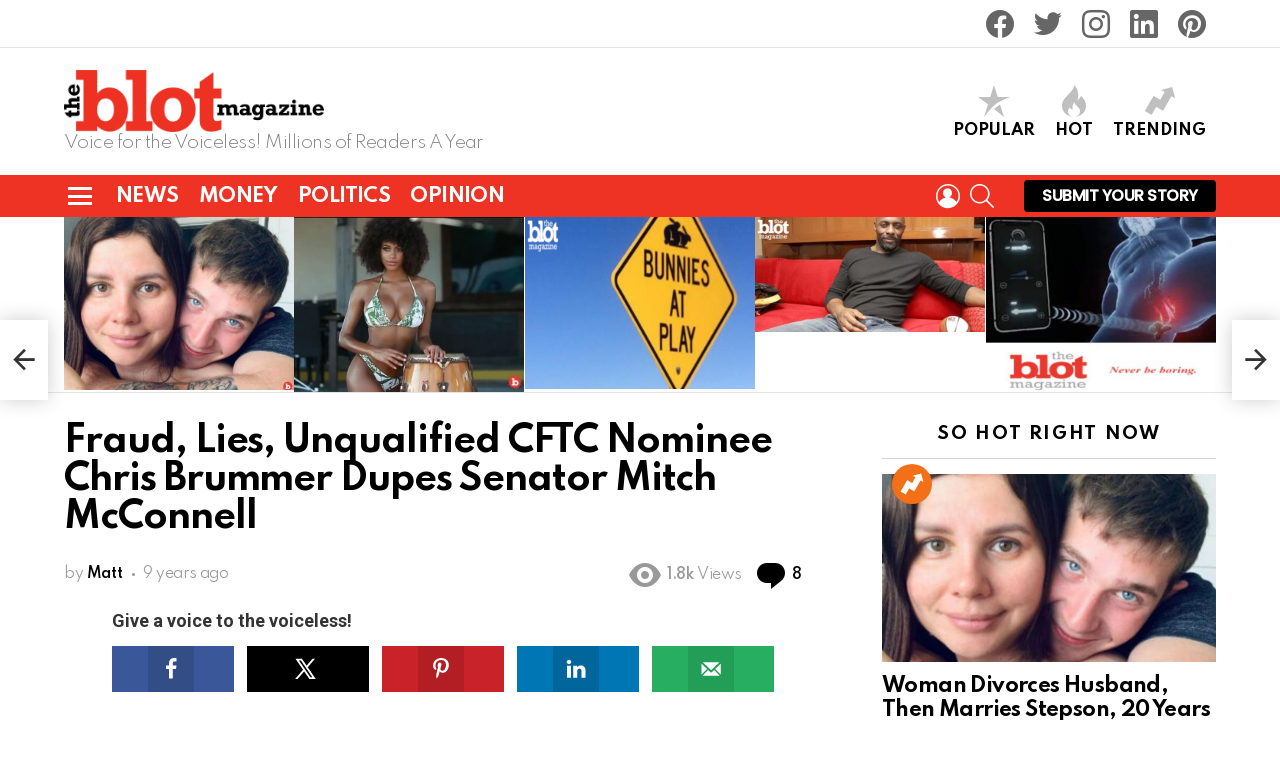

--- FILE ---
content_type: text/html; charset=UTF-8
request_url: https://www.theblot.com/fraud-lies-unqualified-cftc-nominee-chris-brummer-dupes-senator-mitch-mcconnell/
body_size: 63873
content:
<!DOCTYPE html> <!--[if IE 8]><html class="no-js g1-off-outside lt-ie10 lt-ie9" id="ie8" lang="en"><![endif]--> <!--[if IE 9]><html class="no-js g1-off-outside lt-ie10" id="ie9" lang="en"><![endif]--> <!--[if !IE]><!--><html class="no-js g1-off-outside" lang="en"><!--<![endif]--><head><meta charset="UTF-8"/><link rel="profile" href="http://gmpg.org/xfn/11"/><link rel="pingback" href="https://www.theblot.com/xmlrpc.php"/><meta name="google-site-verification" content="mqT_69cWkylCjNmebLUj-4DT9RvdY66bc7c_qy3u6ZU" /><link media="all" href="https://www.theblot.com/wp-content/cache/autoptimize/css/autoptimize_e946dfa5ac346ca4223db4c1cfc32366.css" rel="stylesheet"><title>Fraud, Lies, CFTC Nominee Chris Brummer Dupes Senator Mitch McConnell</title><meta name='robots' content='max-image-preview:large' /><meta property="og:locale" content="en" /><meta property="og:type" content="article" /><meta property="og:title" content="Fraud, Lies, CFTC Nominee Chris Brummer Dupes Senator Mitch McConnell" /><meta property="og:description" content="Fraud, Lies, Unqualified CFTC Nominee Chris Brummer Dupes Senator Mitch McConnell. McConnell senior staffer NEIL CHATTERJEE misled by Chris Brummer fraud." /><meta property="og:url" content="https://www.theblot.com/fraud-lies-unqualified-cftc-nominee-chris-brummer-dupes-senator-mitch-mcconnell/" /><meta property="og:site_name" content="TheBlot Magazine" /><meta property="og:updated_time" content="2020-02-23T16:49:33+00:00" /><meta property="article:published_time" content="2016-10-03T14:33:07+00:00" /><meta property="article:modified_time" content="2020-02-23T16:49:33+00:00" /><meta name="twitter:card" content="summary_large_image" /><meta name="twitter:title" content="Fraud, Lies, CFTC Nominee Chris Brummer Dupes Senator Mitch McConnell" /><meta name="twitter:description" content="Fraud, Lies, Unqualified CFTC Nominee Chris Brummer Dupes Senator Mitch McConnell. McConnell senior staffer NEIL CHATTERJEE misled by Chris Brummer fraud." /><meta property="og:image" content="https://www.theblot.com/wp-content/uploads/2016/10/Fraud-Lies-Unqualified-CFTC-Nominee-Chris-Brummer-Dupes-Senator-Mitch-McConnell-2.jpg" /><meta name="twitter:image" content="https://www.theblot.com/wp-content/uploads/2016/10/Fraud-Lies-Unqualified-CFTC-Nominee-Chris-Brummer-Dupes-Senator-Mitch-McConnell-2.jpg" /><meta property="og:image:width" content="1110" /><meta property="og:image:height" content="752" /><meta name="viewport" content="initial-scale=1.0, minimum-scale=1.0, height=device-height, width=device-width" /><meta name="description" content="Fraud, Lies, Unqualified CFTC Nominee Chris Brummer Dupes Senator Mitch McConnell. McConnell senior staffer NEIL CHATTERJEE misled by Chris Brummer fraud."/><link rel="canonical" href="https://www.theblot.com/fraud-lies-unqualified-cftc-nominee-chris-brummer-dupes-senator-mitch-mcconnell/" /> <script type='application/ld+json' class='yoast-schema-graph yoast-schema-graph--main'>{"@context":"https://schema.org","@graph":[{"@type":"WebSite","@id":"https://www.theblot.com/#website","url":"https://www.theblot.com/","name":"TheBlot Magazine","potentialAction":{"@type":"SearchAction","target":"https://www.theblot.com/?s={search_term_string}","query-input":"required name=search_term_string"}},{"@type":"ImageObject","@id":"https://www.theblot.com/fraud-lies-unqualified-cftc-nominee-chris-brummer-dupes-senator-mitch-mcconnell/#primaryimage","url":"https://www.theblot.com/wp-content/uploads/2016/10/Fraud-Lies-Unqualified-CFTC-Nominee-Chris-Brummer-Dupes-Senator-Mitch-McConnell-2.jpg","width":1110,"height":752,"caption":"Fraud, Lies, Unqualified CFTC Nominee Chris Brummer Dupes Senator Mitch McConnell"},{"@type":"WebPage","@id":"https://www.theblot.com/fraud-lies-unqualified-cftc-nominee-chris-brummer-dupes-senator-mitch-mcconnell/#webpage","url":"https://www.theblot.com/fraud-lies-unqualified-cftc-nominee-chris-brummer-dupes-senator-mitch-mcconnell/","inLanguage":"en","name":"Fraud, Lies, CFTC Nominee Chris Brummer Dupes Senator Mitch McConnell","isPartOf":{"@id":"https://www.theblot.com/#website"},"primaryImageOfPage":{"@id":"https://www.theblot.com/fraud-lies-unqualified-cftc-nominee-chris-brummer-dupes-senator-mitch-mcconnell/#primaryimage"},"datePublished":"2016-10-03T18:33:07-04:00","dateModified":"2020-02-23T21:49:33-05:00","author":{"@id":"https://www.theblot.com/#/schema/person/f2ba82973d5bd1d8f9717480405b410d"},"description":"Fraud, Lies, Unqualified CFTC Nominee Chris Brummer Dupes Senator Mitch McConnell. McConnell senior staffer NEIL CHATTERJEE misled by Chris Brummer fraud."},{"@type":["Person"],"@id":"https://www.theblot.com/#/schema/person/f2ba82973d5bd1d8f9717480405b410d","name":"Matt","description":"Matthew is an independent article contributor for TheBlot Magazine and many other media outlets.","sameAs":[]}]}</script> <link rel='dns-prefetch' href='//www.googletagmanager.com' /><link rel='dns-prefetch' href='//fonts.googleapis.com' /><link rel="alternate" type="application/rss+xml" title="TheBlot Magazine &raquo; Feed" href="https://www.theblot.com/feed/" /><link rel="alternate" type="application/rss+xml" title="TheBlot Magazine &raquo; Comments Feed" href="https://www.theblot.com/comments/feed/" /> <script type="text/javascript" id="wpp-js" src="https://www.theblot.com/wp-content/plugins/wordpress-popular-posts/assets/js/wpp.min.js?ver=7.2.0" data-sampling="0" data-sampling-rate="100" data-api-url="https://www.theblot.com/wp-json/wordpress-popular-posts" data-post-id="59341" data-token="6098b8e7c6" data-lang="0" data-debug="0"></script> <link rel="alternate" type="application/rss+xml" title="TheBlot Magazine &raquo; Fraud, Lies, Unqualified CFTC Nominee Chris Brummer Dupes Senator Mitch McConnell Comments Feed" href="https://www.theblot.com/fraud-lies-unqualified-cftc-nominee-chris-brummer-dupes-senator-mitch-mcconnell/feed/" /> <script defer src="[data-uri]"></script> <style id='wp-emoji-styles-inline-css' type='text/css'>img.wp-smiley, img.emoji {
		display: inline !important;
		border: none !important;
		box-shadow: none !important;
		height: 1em !important;
		width: 1em !important;
		margin: 0 0.07em !important;
		vertical-align: -0.1em !important;
		background: none !important;
		padding: 0 !important;
	}</style><style id='bp-login-form-style-inline-css' type='text/css'>.widget_bp_core_login_widget .bp-login-widget-user-avatar{float:left}.widget_bp_core_login_widget .bp-login-widget-user-links{margin-left:70px}#bp-login-widget-form label{display:block;font-weight:600;margin:15px 0 5px;width:auto}#bp-login-widget-form input[type=password],#bp-login-widget-form input[type=text]{background-color:#fafafa;border:1px solid #d6d6d6;border-radius:0;font:inherit;font-size:100%;padding:.5em;width:100%}#bp-login-widget-form .bp-login-widget-register-link,#bp-login-widget-form .login-submit{display:inline;width:-moz-fit-content;width:fit-content}#bp-login-widget-form .bp-login-widget-register-link{margin-left:1em}#bp-login-widget-form .bp-login-widget-register-link a{filter:invert(1)}#bp-login-widget-form .bp-login-widget-pwd-link{font-size:80%}</style><style id='bp-member-style-inline-css' type='text/css'>[data-type="bp/member"] input.components-placeholder__input{border:1px solid #757575;border-radius:2px;flex:1 1 auto;padding:6px 8px}.bp-block-member{position:relative}.bp-block-member .member-content{display:flex}.bp-block-member .user-nicename{display:block}.bp-block-member .user-nicename a{border:none;color:currentColor;text-decoration:none}.bp-block-member .bp-profile-button{width:100%}.bp-block-member .bp-profile-button a.button{bottom:10px;display:inline-block;margin:18px 0 0;position:absolute;right:0}.bp-block-member.has-cover .item-header-avatar,.bp-block-member.has-cover .member-content,.bp-block-member.has-cover .member-description{z-index:2}.bp-block-member.has-cover .member-content,.bp-block-member.has-cover .member-description{padding-top:75px}.bp-block-member.has-cover .bp-member-cover-image{background-color:#c5c5c5;background-position:top;background-repeat:no-repeat;background-size:cover;border:0;display:block;height:150px;left:0;margin:0;padding:0;position:absolute;top:0;width:100%;z-index:1}.bp-block-member img.avatar{height:auto;width:auto}.bp-block-member.avatar-none .item-header-avatar{display:none}.bp-block-member.avatar-none.has-cover{min-height:200px}.bp-block-member.avatar-full{min-height:150px}.bp-block-member.avatar-full .item-header-avatar{width:180px}.bp-block-member.avatar-thumb .member-content{align-items:center;min-height:50px}.bp-block-member.avatar-thumb .item-header-avatar{width:70px}.bp-block-member.avatar-full.has-cover{min-height:300px}.bp-block-member.avatar-full.has-cover .item-header-avatar{width:200px}.bp-block-member.avatar-full.has-cover img.avatar{background:#fffc;border:2px solid #fff;margin-left:20px}.bp-block-member.avatar-thumb.has-cover .item-header-avatar{padding-top:75px}.entry .entry-content .bp-block-member .user-nicename a{border:none;color:currentColor;text-decoration:none}</style><style id='bp-members-style-inline-css' type='text/css'>[data-type="bp/members"] .components-placeholder.is-appender{min-height:0}[data-type="bp/members"] .components-placeholder.is-appender .components-placeholder__label:empty{display:none}[data-type="bp/members"] .components-placeholder input.components-placeholder__input{border:1px solid #757575;border-radius:2px;flex:1 1 auto;padding:6px 8px}[data-type="bp/members"].avatar-none .member-description{width:calc(100% - 44px)}[data-type="bp/members"].avatar-full .member-description{width:calc(100% - 224px)}[data-type="bp/members"].avatar-thumb .member-description{width:calc(100% - 114px)}[data-type="bp/members"] .member-content{position:relative}[data-type="bp/members"] .member-content .is-right{position:absolute;right:2px;top:2px}[data-type="bp/members"] .columns-2 .member-content .member-description,[data-type="bp/members"] .columns-3 .member-content .member-description,[data-type="bp/members"] .columns-4 .member-content .member-description{padding-left:44px;width:calc(100% - 44px)}[data-type="bp/members"] .columns-3 .is-right{right:-10px}[data-type="bp/members"] .columns-4 .is-right{right:-50px}.bp-block-members.is-grid{display:flex;flex-wrap:wrap;padding:0}.bp-block-members.is-grid .member-content{margin:0 1.25em 1.25em 0;width:100%}@media(min-width:600px){.bp-block-members.columns-2 .member-content{width:calc(50% - .625em)}.bp-block-members.columns-2 .member-content:nth-child(2n){margin-right:0}.bp-block-members.columns-3 .member-content{width:calc(33.33333% - .83333em)}.bp-block-members.columns-3 .member-content:nth-child(3n){margin-right:0}.bp-block-members.columns-4 .member-content{width:calc(25% - .9375em)}.bp-block-members.columns-4 .member-content:nth-child(4n){margin-right:0}}.bp-block-members .member-content{display:flex;flex-direction:column;padding-bottom:1em;text-align:center}.bp-block-members .member-content .item-header-avatar,.bp-block-members .member-content .member-description{width:100%}.bp-block-members .member-content .item-header-avatar{margin:0 auto}.bp-block-members .member-content .item-header-avatar img.avatar{display:inline-block}@media(min-width:600px){.bp-block-members .member-content{flex-direction:row;text-align:left}.bp-block-members .member-content .item-header-avatar,.bp-block-members .member-content .member-description{width:auto}.bp-block-members .member-content .item-header-avatar{margin:0}}.bp-block-members .member-content .user-nicename{display:block}.bp-block-members .member-content .user-nicename a{border:none;color:currentColor;text-decoration:none}.bp-block-members .member-content time{color:#767676;display:block;font-size:80%}.bp-block-members.avatar-none .item-header-avatar{display:none}.bp-block-members.avatar-full{min-height:190px}.bp-block-members.avatar-full .item-header-avatar{width:180px}.bp-block-members.avatar-thumb .member-content{min-height:80px}.bp-block-members.avatar-thumb .item-header-avatar{width:70px}.bp-block-members.columns-2 .member-content,.bp-block-members.columns-3 .member-content,.bp-block-members.columns-4 .member-content{display:block;text-align:center}.bp-block-members.columns-2 .member-content .item-header-avatar,.bp-block-members.columns-3 .member-content .item-header-avatar,.bp-block-members.columns-4 .member-content .item-header-avatar{margin:0 auto}.bp-block-members img.avatar{height:auto;max-width:-moz-fit-content;max-width:fit-content;width:auto}.bp-block-members .member-content.has-activity{align-items:center}.bp-block-members .member-content.has-activity .item-header-avatar{padding-right:1em}.bp-block-members .member-content.has-activity .wp-block-quote{margin-bottom:0;text-align:left}.bp-block-members .member-content.has-activity .wp-block-quote cite a,.entry .entry-content .bp-block-members .user-nicename a{border:none;color:currentColor;text-decoration:none}</style><style id='bp-dynamic-members-style-inline-css' type='text/css'>.bp-dynamic-block-container .item-options{font-size:.5em;margin:0 0 1em;padding:1em 0}.bp-dynamic-block-container .item-options a.selected{font-weight:600}.bp-dynamic-block-container ul.item-list{list-style:none;margin:1em 0;padding-left:0}.bp-dynamic-block-container ul.item-list li{margin-bottom:1em}.bp-dynamic-block-container ul.item-list li:after,.bp-dynamic-block-container ul.item-list li:before{content:" ";display:table}.bp-dynamic-block-container ul.item-list li:after{clear:both}.bp-dynamic-block-container ul.item-list li .item-avatar{float:left;width:60px}.bp-dynamic-block-container ul.item-list li .item{margin-left:70px}</style><style id='bp-online-members-style-inline-css' type='text/css'>.widget_bp_core_whos_online_widget .avatar-block,[data-type="bp/online-members"] .avatar-block{display:flex;flex-flow:row wrap}.widget_bp_core_whos_online_widget .avatar-block img,[data-type="bp/online-members"] .avatar-block img{margin:.5em}</style><style id='bp-active-members-style-inline-css' type='text/css'>.widget_bp_core_recently_active_widget .avatar-block,[data-type="bp/active-members"] .avatar-block{display:flex;flex-flow:row wrap}.widget_bp_core_recently_active_widget .avatar-block img,[data-type="bp/active-members"] .avatar-block img{margin:.5em}</style><style id='bp-latest-activities-style-inline-css' type='text/css'>.bp-latest-activities .components-flex.components-select-control select[multiple]{height:auto;padding:0 8px}.bp-latest-activities .components-flex.components-select-control select[multiple]+.components-input-control__suffix svg{display:none}.bp-latest-activities-block a,.entry .entry-content .bp-latest-activities-block a{border:none;text-decoration:none}.bp-latest-activities-block .activity-list.item-list blockquote{border:none;padding:0}.bp-latest-activities-block .activity-list.item-list blockquote .activity-item:not(.mini){box-shadow:1px 0 4px #00000026;padding:0 1em;position:relative}.bp-latest-activities-block .activity-list.item-list blockquote .activity-item:not(.mini):after,.bp-latest-activities-block .activity-list.item-list blockquote .activity-item:not(.mini):before{border-color:#0000;border-style:solid;content:"";display:block;height:0;left:15px;position:absolute;width:0}.bp-latest-activities-block .activity-list.item-list blockquote .activity-item:not(.mini):before{border-top-color:#00000026;border-width:9px;bottom:-18px;left:14px}.bp-latest-activities-block .activity-list.item-list blockquote .activity-item:not(.mini):after{border-top-color:#fff;border-width:8px;bottom:-16px}.bp-latest-activities-block .activity-list.item-list blockquote .activity-item.mini .avatar{display:inline-block;height:20px;margin-right:2px;vertical-align:middle;width:20px}.bp-latest-activities-block .activity-list.item-list footer{align-items:center;display:flex}.bp-latest-activities-block .activity-list.item-list footer img.avatar{border:none;display:inline-block;margin-right:.5em}.bp-latest-activities-block .activity-list.item-list footer .activity-time-since{font-size:90%}.bp-latest-activities-block .widget-error{border-left:4px solid #0b80a4;box-shadow:1px 0 4px #00000026}.bp-latest-activities-block .widget-error p{padding:0 1em}</style><style id='bp-friends-style-inline-css' type='text/css'>.bp-dynamic-block-container .item-options{font-size:.5em;margin:0 0 1em;padding:1em 0}.bp-dynamic-block-container .item-options a.selected{font-weight:600}.bp-dynamic-block-container ul.item-list{list-style:none;margin:1em 0;padding-left:0}.bp-dynamic-block-container ul.item-list li{margin-bottom:1em}.bp-dynamic-block-container ul.item-list li:after,.bp-dynamic-block-container ul.item-list li:before{content:" ";display:table}.bp-dynamic-block-container ul.item-list li:after{clear:both}.bp-dynamic-block-container ul.item-list li .item-avatar{float:left;width:60px}.bp-dynamic-block-container ul.item-list li .item{margin-left:70px}</style><style id='bp-sitewide-notices-style-inline-css' type='text/css'>.bp-sitewide-notice-block .bp-screen-reader-text,[data-type="bp/sitewide-notices"] .bp-screen-reader-text{border:0;clip:rect(0 0 0 0);height:1px;margin:-1px;overflow:hidden;padding:0;position:absolute;width:1px;word-wrap:normal!important}.bp-sitewide-notice-block [data-bp-tooltip]:after,[data-type="bp/sitewide-notices"] [data-bp-tooltip]:after{background-color:#fff;border:1px solid #737373;border-radius:1px;box-shadow:4px 4px 8px #0003;color:#333;content:attr(data-bp-tooltip);display:none;font-family:Helvetica Neue,Helvetica,Arial,san-serif;font-size:12px;font-weight:400;letter-spacing:normal;line-height:1.25;max-width:200px;opacity:0;padding:5px 8px;pointer-events:none;position:absolute;text-shadow:none;text-transform:none;transform:translateZ(0);transition:all 1.5s ease;visibility:hidden;white-space:nowrap;word-wrap:break-word;z-index:100000}.bp-sitewide-notice-block .bp-tooltip:after,[data-type="bp/sitewide-notices"] .bp-tooltip:after{left:50%;margin-top:7px;top:110%;transform:translate(-50%)}.bp-sitewide-notice-block{border-left:4px solid #ff853c;padding-left:1em;position:relative}.bp-sitewide-notice-block h2:before{background:none;border:none}.bp-sitewide-notice-block .dismiss-notice{background-color:#0000;border:1px solid #ff853c;color:#ff853c;display:block;padding:.2em .5em;position:absolute;right:.5em;top:.5em;width:-moz-fit-content;width:fit-content}.bp-sitewide-notice-block .dismiss-notice:hover{background-color:#ff853c;color:#fff}</style><style id='safe-svg-svg-icon-style-inline-css' type='text/css'>.safe-svg-cover{text-align:center}.safe-svg-cover .safe-svg-inside{display:inline-block;max-width:100%}.safe-svg-cover svg{height:100%;max-height:100%;max-width:100%;width:100%}</style><style id='classic-theme-styles-inline-css' type='text/css'>/*! This file is auto-generated */
.wp-block-button__link{color:#fff;background-color:#32373c;border-radius:9999px;box-shadow:none;text-decoration:none;padding:calc(.667em + 2px) calc(1.333em + 2px);font-size:1.125em}.wp-block-file__button{background:#32373c;color:#fff;text-decoration:none}</style><style id='global-styles-inline-css' type='text/css'>body{--wp--preset--color--black: #000000;--wp--preset--color--cyan-bluish-gray: #abb8c3;--wp--preset--color--white: #ffffff;--wp--preset--color--pale-pink: #f78da7;--wp--preset--color--vivid-red: #cf2e2e;--wp--preset--color--luminous-vivid-orange: #ff6900;--wp--preset--color--luminous-vivid-amber: #fcb900;--wp--preset--color--light-green-cyan: #7bdcb5;--wp--preset--color--vivid-green-cyan: #00d084;--wp--preset--color--pale-cyan-blue: #8ed1fc;--wp--preset--color--vivid-cyan-blue: #0693e3;--wp--preset--color--vivid-purple: #9b51e0;--wp--preset--gradient--vivid-cyan-blue-to-vivid-purple: linear-gradient(135deg,rgba(6,147,227,1) 0%,rgb(155,81,224) 100%);--wp--preset--gradient--light-green-cyan-to-vivid-green-cyan: linear-gradient(135deg,rgb(122,220,180) 0%,rgb(0,208,130) 100%);--wp--preset--gradient--luminous-vivid-amber-to-luminous-vivid-orange: linear-gradient(135deg,rgba(252,185,0,1) 0%,rgba(255,105,0,1) 100%);--wp--preset--gradient--luminous-vivid-orange-to-vivid-red: linear-gradient(135deg,rgba(255,105,0,1) 0%,rgb(207,46,46) 100%);--wp--preset--gradient--very-light-gray-to-cyan-bluish-gray: linear-gradient(135deg,rgb(238,238,238) 0%,rgb(169,184,195) 100%);--wp--preset--gradient--cool-to-warm-spectrum: linear-gradient(135deg,rgb(74,234,220) 0%,rgb(151,120,209) 20%,rgb(207,42,186) 40%,rgb(238,44,130) 60%,rgb(251,105,98) 80%,rgb(254,248,76) 100%);--wp--preset--gradient--blush-light-purple: linear-gradient(135deg,rgb(255,206,236) 0%,rgb(152,150,240) 100%);--wp--preset--gradient--blush-bordeaux: linear-gradient(135deg,rgb(254,205,165) 0%,rgb(254,45,45) 50%,rgb(107,0,62) 100%);--wp--preset--gradient--luminous-dusk: linear-gradient(135deg,rgb(255,203,112) 0%,rgb(199,81,192) 50%,rgb(65,88,208) 100%);--wp--preset--gradient--pale-ocean: linear-gradient(135deg,rgb(255,245,203) 0%,rgb(182,227,212) 50%,rgb(51,167,181) 100%);--wp--preset--gradient--electric-grass: linear-gradient(135deg,rgb(202,248,128) 0%,rgb(113,206,126) 100%);--wp--preset--gradient--midnight: linear-gradient(135deg,rgb(2,3,129) 0%,rgb(40,116,252) 100%);--wp--preset--font-size--small: 13px;--wp--preset--font-size--medium: 20px;--wp--preset--font-size--large: 36px;--wp--preset--font-size--x-large: 42px;--wp--preset--spacing--20: 0.44rem;--wp--preset--spacing--30: 0.67rem;--wp--preset--spacing--40: 1rem;--wp--preset--spacing--50: 1.5rem;--wp--preset--spacing--60: 2.25rem;--wp--preset--spacing--70: 3.38rem;--wp--preset--spacing--80: 5.06rem;--wp--preset--shadow--natural: 6px 6px 9px rgba(0, 0, 0, 0.2);--wp--preset--shadow--deep: 12px 12px 50px rgba(0, 0, 0, 0.4);--wp--preset--shadow--sharp: 6px 6px 0px rgba(0, 0, 0, 0.2);--wp--preset--shadow--outlined: 6px 6px 0px -3px rgba(255, 255, 255, 1), 6px 6px rgba(0, 0, 0, 1);--wp--preset--shadow--crisp: 6px 6px 0px rgba(0, 0, 0, 1);}:where(.is-layout-flex){gap: 0.5em;}:where(.is-layout-grid){gap: 0.5em;}body .is-layout-flow > .alignleft{float: left;margin-inline-start: 0;margin-inline-end: 2em;}body .is-layout-flow > .alignright{float: right;margin-inline-start: 2em;margin-inline-end: 0;}body .is-layout-flow > .aligncenter{margin-left: auto !important;margin-right: auto !important;}body .is-layout-constrained > .alignleft{float: left;margin-inline-start: 0;margin-inline-end: 2em;}body .is-layout-constrained > .alignright{float: right;margin-inline-start: 2em;margin-inline-end: 0;}body .is-layout-constrained > .aligncenter{margin-left: auto !important;margin-right: auto !important;}body .is-layout-constrained > :where(:not(.alignleft):not(.alignright):not(.alignfull)){max-width: var(--wp--style--global--content-size);margin-left: auto !important;margin-right: auto !important;}body .is-layout-constrained > .alignwide{max-width: var(--wp--style--global--wide-size);}body .is-layout-flex{display: flex;}body .is-layout-flex{flex-wrap: wrap;align-items: center;}body .is-layout-flex > *{margin: 0;}body .is-layout-grid{display: grid;}body .is-layout-grid > *{margin: 0;}:where(.wp-block-columns.is-layout-flex){gap: 2em;}:where(.wp-block-columns.is-layout-grid){gap: 2em;}:where(.wp-block-post-template.is-layout-flex){gap: 1.25em;}:where(.wp-block-post-template.is-layout-grid){gap: 1.25em;}.has-black-color{color: var(--wp--preset--color--black) !important;}.has-cyan-bluish-gray-color{color: var(--wp--preset--color--cyan-bluish-gray) !important;}.has-white-color{color: var(--wp--preset--color--white) !important;}.has-pale-pink-color{color: var(--wp--preset--color--pale-pink) !important;}.has-vivid-red-color{color: var(--wp--preset--color--vivid-red) !important;}.has-luminous-vivid-orange-color{color: var(--wp--preset--color--luminous-vivid-orange) !important;}.has-luminous-vivid-amber-color{color: var(--wp--preset--color--luminous-vivid-amber) !important;}.has-light-green-cyan-color{color: var(--wp--preset--color--light-green-cyan) !important;}.has-vivid-green-cyan-color{color: var(--wp--preset--color--vivid-green-cyan) !important;}.has-pale-cyan-blue-color{color: var(--wp--preset--color--pale-cyan-blue) !important;}.has-vivid-cyan-blue-color{color: var(--wp--preset--color--vivid-cyan-blue) !important;}.has-vivid-purple-color{color: var(--wp--preset--color--vivid-purple) !important;}.has-black-background-color{background-color: var(--wp--preset--color--black) !important;}.has-cyan-bluish-gray-background-color{background-color: var(--wp--preset--color--cyan-bluish-gray) !important;}.has-white-background-color{background-color: var(--wp--preset--color--white) !important;}.has-pale-pink-background-color{background-color: var(--wp--preset--color--pale-pink) !important;}.has-vivid-red-background-color{background-color: var(--wp--preset--color--vivid-red) !important;}.has-luminous-vivid-orange-background-color{background-color: var(--wp--preset--color--luminous-vivid-orange) !important;}.has-luminous-vivid-amber-background-color{background-color: var(--wp--preset--color--luminous-vivid-amber) !important;}.has-light-green-cyan-background-color{background-color: var(--wp--preset--color--light-green-cyan) !important;}.has-vivid-green-cyan-background-color{background-color: var(--wp--preset--color--vivid-green-cyan) !important;}.has-pale-cyan-blue-background-color{background-color: var(--wp--preset--color--pale-cyan-blue) !important;}.has-vivid-cyan-blue-background-color{background-color: var(--wp--preset--color--vivid-cyan-blue) !important;}.has-vivid-purple-background-color{background-color: var(--wp--preset--color--vivid-purple) !important;}.has-black-border-color{border-color: var(--wp--preset--color--black) !important;}.has-cyan-bluish-gray-border-color{border-color: var(--wp--preset--color--cyan-bluish-gray) !important;}.has-white-border-color{border-color: var(--wp--preset--color--white) !important;}.has-pale-pink-border-color{border-color: var(--wp--preset--color--pale-pink) !important;}.has-vivid-red-border-color{border-color: var(--wp--preset--color--vivid-red) !important;}.has-luminous-vivid-orange-border-color{border-color: var(--wp--preset--color--luminous-vivid-orange) !important;}.has-luminous-vivid-amber-border-color{border-color: var(--wp--preset--color--luminous-vivid-amber) !important;}.has-light-green-cyan-border-color{border-color: var(--wp--preset--color--light-green-cyan) !important;}.has-vivid-green-cyan-border-color{border-color: var(--wp--preset--color--vivid-green-cyan) !important;}.has-pale-cyan-blue-border-color{border-color: var(--wp--preset--color--pale-cyan-blue) !important;}.has-vivid-cyan-blue-border-color{border-color: var(--wp--preset--color--vivid-cyan-blue) !important;}.has-vivid-purple-border-color{border-color: var(--wp--preset--color--vivid-purple) !important;}.has-vivid-cyan-blue-to-vivid-purple-gradient-background{background: var(--wp--preset--gradient--vivid-cyan-blue-to-vivid-purple) !important;}.has-light-green-cyan-to-vivid-green-cyan-gradient-background{background: var(--wp--preset--gradient--light-green-cyan-to-vivid-green-cyan) !important;}.has-luminous-vivid-amber-to-luminous-vivid-orange-gradient-background{background: var(--wp--preset--gradient--luminous-vivid-amber-to-luminous-vivid-orange) !important;}.has-luminous-vivid-orange-to-vivid-red-gradient-background{background: var(--wp--preset--gradient--luminous-vivid-orange-to-vivid-red) !important;}.has-very-light-gray-to-cyan-bluish-gray-gradient-background{background: var(--wp--preset--gradient--very-light-gray-to-cyan-bluish-gray) !important;}.has-cool-to-warm-spectrum-gradient-background{background: var(--wp--preset--gradient--cool-to-warm-spectrum) !important;}.has-blush-light-purple-gradient-background{background: var(--wp--preset--gradient--blush-light-purple) !important;}.has-blush-bordeaux-gradient-background{background: var(--wp--preset--gradient--blush-bordeaux) !important;}.has-luminous-dusk-gradient-background{background: var(--wp--preset--gradient--luminous-dusk) !important;}.has-pale-ocean-gradient-background{background: var(--wp--preset--gradient--pale-ocean) !important;}.has-electric-grass-gradient-background{background: var(--wp--preset--gradient--electric-grass) !important;}.has-midnight-gradient-background{background: var(--wp--preset--gradient--midnight) !important;}.has-small-font-size{font-size: var(--wp--preset--font-size--small) !important;}.has-medium-font-size{font-size: var(--wp--preset--font-size--medium) !important;}.has-large-font-size{font-size: var(--wp--preset--font-size--large) !important;}.has-x-large-font-size{font-size: var(--wp--preset--font-size--x-large) !important;}
.wp-block-navigation a:where(:not(.wp-element-button)){color: inherit;}
:where(.wp-block-post-template.is-layout-flex){gap: 1.25em;}:where(.wp-block-post-template.is-layout-grid){gap: 1.25em;}
:where(.wp-block-columns.is-layout-flex){gap: 2em;}:where(.wp-block-columns.is-layout-grid){gap: 2em;}
.wp-block-pullquote{font-size: 1.5em;line-height: 1.6;}</style><style id='dpsp-frontend-style-pro-inline-css' type='text/css'>@media screen and ( max-width : 720px ) {
					.dpsp-content-wrapper.dpsp-hide-on-mobile,
					.dpsp-share-text.dpsp-hide-on-mobile,
					.dpsp-content-wrapper .dpsp-network-label {
						display: none;
					}
					.dpsp-has-spacing .dpsp-networks-btns-wrapper li {
						margin:0 2% 10px 0;
					}
					.dpsp-network-btn.dpsp-has-label:not(.dpsp-has-count) {
						max-height: 40px;
						padding: 0;
						justify-content: center;
					}
					.dpsp-content-wrapper.dpsp-size-small .dpsp-network-btn.dpsp-has-label:not(.dpsp-has-count){
						max-height: 32px;
					}
					.dpsp-content-wrapper.dpsp-size-large .dpsp-network-btn.dpsp-has-label:not(.dpsp-has-count){
						max-height: 46px;
					}
				}
			@media screen and ( min-width : 720px ) { .dpsp-content-wrapper .dpsp-network-list-item.dpsp-network-list-item-whatsapp { display: none } }
			@media screen and ( max-width : 720px ) {
				aside#dpsp-floating-sidebar.dpsp-hide-on-mobile.opened {
					display: none;
				}
			}
			@media screen and ( min-width : 720px ) { #dpsp-floating-sidebar .dpsp-network-list-item.dpsp-network-list-item-whatsapp { display: none } }
			@media screen and ( max-width : 720px ) {
				aside#dpsp-floating-sidebar.dpsp-hide-on-mobile.opened {
					display: none;
				}
			}
			@media screen and ( min-width : 720px ) { #dpsp-floating-sidebar .dpsp-network-list-item.dpsp-network-list-item-whatsapp { display: none } }@media screen and ( min-width : 720px ) { #dpsp-sticky-bar .dpsp-network-list-item.dpsp-network-list-item-whatsapp { display: none } }</style><link rel='stylesheet' id='bimber-google-fonts-css' href='//fonts.googleapis.com/css?family=Roboto%3A400%2C300%2C500%2C600%2C700%2C900%7CSpartan%3A400%2C300%2C600%2C700%2C800&#038;subset=latin%2Clatin-ext&#038;ver=8.3.2' type='text/css' media='all' /><style id='wpgdprc-front-css-inline-css' type='text/css'>:root{--wp-gdpr--bar--background-color: #000000;--wp-gdpr--bar--color: #ffffff;--wp-gdpr--button--background-color: #000000;--wp-gdpr--button--background-color--darken: #000000;--wp-gdpr--button--color: #ffffff;}</style> <script type="text/javascript" src="https://www.theblot.com/wp-includes/js/jquery/jquery.min.js?ver=3.7.1" id="jquery-core-js"></script> <script defer type="text/javascript" src="https://www.theblot.com/wp-includes/js/jquery/jquery-migrate.min.js?ver=3.4.1" id="jquery-migrate-js"></script> <script defer type="text/javascript" src="https://www.theblot.com/wp-content/themes/DBlot/js/modernizr/modernizr-custom.min.js?ver=3.3.0" id="modernizr-js"></script>    <script defer type="text/javascript" src="https://www.googletagmanager.com/gtag/js?id=GT-WVXM4W5" id="google_gtagjs-js"></script> <script defer id="google_gtagjs-js-after" src="[data-uri]"></script>  <script defer id="wpgdprc-front-js-js-extra" src="[data-uri]"></script> <script defer type="text/javascript" src="https://www.theblot.com/wp-content/plugins/wp-gdpr-compliance/Assets/js/front.min.js?ver=1680801218" id="wpgdprc-front-js-js"></script> <link rel="https://api.w.org/" href="https://www.theblot.com/wp-json/" /><link rel="alternate" type="application/json" href="https://www.theblot.com/wp-json/wp/v2/posts/59341" /><link rel="EditURI" type="application/rsd+xml" title="RSD" href="https://www.theblot.com/xmlrpc.php?rsd" /><link rel='shortlink' href='https://www.theblot.com/?p=59341' /><link rel="alternate" type="application/json+oembed" href="https://www.theblot.com/wp-json/oembed/1.0/embed?url=https%3A%2F%2Fwww.theblot.com%2Ffraud-lies-unqualified-cftc-nominee-chris-brummer-dupes-senator-mitch-mcconnell%2F" /><link rel="alternate" type="text/xml+oembed" href="https://www.theblot.com/wp-json/oembed/1.0/embed?url=https%3A%2F%2Fwww.theblot.com%2Ffraud-lies-unqualified-cftc-nominee-chris-brummer-dupes-senator-mitch-mcconnell%2F&#038;format=xml" /> <script defer src="[data-uri]"></script> <link rel="preload" href="https://www.theblot.com/wp-content/plugins/g1-socials/css/iconfont/fonts/g1-socials.woff" as="font" type="font/woff" crossorigin="anonymous"><meta name="generator" content="Site Kit by Google 1.144.0" /><link rel="preload" href="https://www.theblot.com/wp-content/plugins/snax/css/snaxicon/fonts/snaxicon.woff" as="font" type="font/woff" crossorigin="anonymous"><meta name="hubbub-info" description="Hubbub Pro 2.20.0"><style id="wpp-loading-animation-styles">@-webkit-keyframes bgslide{from{background-position-x:0}to{background-position-x:-200%}}@keyframes bgslide{from{background-position-x:0}to{background-position-x:-200%}}.wpp-widget-block-placeholder,.wpp-shortcode-placeholder{margin:0 auto;width:60px;height:3px;background:#dd3737;background:linear-gradient(90deg,#dd3737 0%,#571313 10%,#dd3737 100%);background-size:200% auto;border-radius:3px;-webkit-animation:bgslide 1s infinite linear;animation:bgslide 1s infinite linear}</style><style>@font-face {
		font-family: "bimber";
							src:url("https://www.theblot.com/wp-content/themes/DBlot/css/8.3.2/bimber/fonts/bimber.eot");
			src:url("https://www.theblot.com/wp-content/themes/DBlot/css/8.3.2/bimber/fonts/bimber.eot?#iefix") format("embedded-opentype"),
			url("https://www.theblot.com/wp-content/themes/DBlot/css/8.3.2/bimber/fonts/bimber.woff") format("woff"),
			url("https://www.theblot.com/wp-content/themes/DBlot/css/8.3.2/bimber/fonts/bimber.ttf") format("truetype"),
			url("https://www.theblot.com/wp-content/themes/DBlot/css/8.3.2/bimber/fonts/bimber.svg#bimber") format("svg");
				font-weight: normal;
		font-style: normal;
		font-display: block;
	}</style><style type="text/css" media="screen" id="g1-dynamic-styles">:root {
	--g1-layout-bg-color: #e6e6e6;
}
body.g1-layout-boxed .g1-body-inner {
	background-color: #e6e6e6;
	background-color: var(--g1-layout-bg-color);
}

:root.g1-skinmode {
	--g1-layout-bg-color: #333333;
}


.g1-layout-boxed .g1-row-layout-page {
max-width: 1212px;
}

/* Global Color Scheme */
a,
.entry-title > a:hover,
.entry-meta a:hover,
.menu-item > a:hover,
.current-menu-item > a,
.mtm-drop-expanded > a,
.g1-nav-single-prev > a > span:before,
.g1-nav-single-next > a > span:after,
.g1-nav-single-prev > a:hover > strong,
.g1-nav-single-prev > a:hover > span,
.g1-nav-single-next > a:hover > strong,
.g1-nav-single-next > a:hover > span,
.mashsb-count,
.archive-title:before,
.snax .snax-item-title > a:hover,
.woocommerce .star-rating span::before,
.woocommerce-page .star-rating span::before {
color: #ee3624;
}

input[type="submit"],
input[type="reset"],
input[type="button"],
button,
.g1-button-solid,
.g1-button-solid:hover,
.g1-arrow-solid,
.author-link,
.author-info .author-link,
.g1-box-icon,
.g1-collection-ticker .g1-collection-title,
.wyr-reaction:hover .wyr-reaction-button,
.wyr-reaction-voted .wyr-reaction-button,
.wyr-reaction .wyr-reaction-bar {
border-color: #ee3324;
background-color: #ee3324;
color: #ffffff;
}



.entry-counter:before {
border-color: #ee3324;
background-color: #ee3324;
color: #ffffff;
}



.g1-quick-nav-tabs .menu-item-type-g1-trending > a,
.entry-flag-trending {
border-color: #f47018;
background-color: #f47018;
color: #ffffff;
}

.g1-quick-nav-tabs .menu-item-type-g1-hot > a,
.entry-flag-hot {
border-color: #ee3324;
background-color: #ee3324;
color: #ffffff;
}

.g1-quick-nav-tabs .menu-item-type-g1-popular > a,
.entry-flag-popular {
border-color: #1e73be;
background-color: #1e73be;
color: #ffffff;
}

.entry-flag-members_only {
border-color: #ff0036;
background-color: #ff0036;
color: #ffffff;
}

.entry-flag-coupon {
border-color: #ee3324;
background-color: #ee3324;
color: #ffffff;
}

.g1-featured-without-title .entry-tpl-gridxs .entry-header {
	background-color: transparent;
	background-image: linear-gradient(to bottom right, rgba(238,51, 36, 0.8 ), rgba(255,102, 54, 0.8 ));
}






	.entry-counter:before {
		background-image: -webkit-linear-gradient(to top left, #ee3324, #ff6636);
		background-image:    -moz-linear-gradient(to top left, #ee3324, #ff6636);
		background-image:      -o-linear-gradient(to top left, #ee3324, #ff6636);
		background-image:         linear-gradient(to top left, #ee3324, #ff6636);
	}





		.entry-categories .entry-category-item-84672{
				color: #e74c3c;
					}
		.entry-categories .entry-category-item-84673{
				color: #00c36e;
					}
		.entry-categories .entry-category-item-19{
					}
		.entry-categories .entry-category-item-22{
					}
		.entry-categories .entry-category-item-84674{
				color: #f368e0;
					}
		.entry-categories .entry-category-item-24{
					}
		.entry-categories .entry-category-item-25{
					}
		.entry-categories .entry-category-item-84676{
				color: #9b59b6;
					}
		.entry-categories .entry-category-item-84677{
				color: #3498db;
					}

.member-header .mycred-my-rank:after {
	content:"Rank";
}
.snax-wpsl-gdpr-consent{
	font-weight:300;
}
@-webkit-keyframes g1-flash {
	from,
	50%,
	to {
	  opacity: 1;
	}

	25%,
	75% {
	  opacity: 0;
	}
}

@keyframes g1-flash {
	from,
	50%,
	to {
	  opacity: 1;
	}

	25%,
	75% {
	  opacity: 0;
	}
}
.snax-wpsl-gdpr-consent-blink{
	-webkit-animation: g1-flash 0.5s 2 linear;
	animation: g1-flash 0.5s 2 linear;
}
.wp-social-login-provider-list a{
	opacity:0.5;
	pointer-events:none;
}
.wp-social-login-provider-list-active a{
	opacity:1;
	pointer-events:unset;
}
/*customizer_preview_margins*/




@media only screen and ( min-width: 801px ) {
	.g1-hb-row-normal .g1-id {
		margin-top: 22px;
		margin-bottom: 22px;
	}

	.g1-hb-row-normal .g1-quick-nav {
		margin-top: 24px;
		margin-bottom: 24px;
	}
}


.g1-hb-row-mobile .g1-id {
	margin-top: 15px;
	margin-bottom: 15px;
}

.g1-hb-row-normal .g1-primary-nav {
	margin-top: 0px;
	margin-bottom: 0px;
}

/*customizer_preview_margins_end*/


	:root {
		--g1-hba-itxt-color:#666666;
		--g1-hba-atxt-color:#ee3324;
		--g1-hba-bg-color:#ffffff;
		--g1-hba-gradient-color:#ffffff;
		--g1-hba-border-color:#e6e6e6;

		--g1-hba-2-itxt-color:#ffffff;
		--g1-hba-2-bg-color:#000000;
		--g1-hba-2-border-color:#000000;
	}

	.g1-hb-row-a .site-description,
	.g1-hb-row-a .g1-hb-search-form .search-field,
	.g1-hb-row-a .g1-hb-search-form .search-submit,
	.g1-hb-row-a .menu-item > a,
	.g1-hb-row-a .g1-hamburger,
	.g1-hb-row-a .g1-drop-toggle,
	.g1-hb-row-a .g1-socials-item-link {
		color:#666666;
		color:var(--g1-hba-itxt-color);
	}

	.g1-hb-row-a .g1-row-background {
					border-bottom: 1px solid #e6e6e6;
			border-color: #e6e6e6;
			border-color:var(--g1-hba-border-color);
		

		background-color: #ffffff;
		background-color: var(--g1-hba-bg-color);
		background-image: linear-gradient(to right, #ffffff, #ffffff);
		background-image: linear-gradient(to right, var(--g1-hba-bg-color), var(--g1-hba-gradient-color));
	}

	.g1-hb-row-a .site-title,
	.g1-hb-row-a .menu-item:hover > a,
	.g1-hb-row-a .current-menu-item > a,
	.g1-hb-row-a .current-menu-ancestor > a,
	.g1-hb-row-a .menu-item-object-post_tag > a:before,
	.g1-hb-row-a .g1-socials-item-link:hover {
		color:#ee3324;
		color:var(--g1-hba-atxt-color);
	}

	.g1-hb-row-a .g1-drop-toggle-badge,
	.g1-hb-row-a .snax-button-create,
	.g1-hb-row-a .snax-button-create:hover {
		border-color:#000000;
		border:var(--g1-hba-2-bg-color);
		background-color:#000000;
		background-color:var(--g1-hba-2-bg-color);
		color:#ffffff;
		color:var(--g1-hba-2-itxt-color);
	}

	.g1-skinmode {
		--g1-hba-itxt-color:#ffffff;
		--g1-hba-atxt-color:#ee3324;
		--g1-hba-bg-color:#000000;
		--g1-hba-gradient-color:#000000;
		--g1-hba-border-color:#1a1a1a;
	}
	:root {
		--g1-hbb-itxt-color:#000000;
		--g1-hbb-atxt-color:#ee3324;
		--g1-hbb-bg-color:#ffffff;
		--g1-hbb-gradient-color:#ffffff;
		--g1-hbb-border-color:#ff0000;

		--g1-hbb-2-itxt-color:#ffffff;
		--g1-hbb-2-bg-color:#000000;
		--g1-hbb-2-border-color:#000000;
	}

	.g1-hb-row-b .site-description,
	.g1-hb-row-b .g1-hb-search-form .search-field,
	.g1-hb-row-b .g1-hb-search-form .search-submit,
	.g1-hb-row-b .menu-item > a,
	.g1-hb-row-b .g1-hamburger,
	.g1-hb-row-b .g1-drop-toggle,
	.g1-hb-row-b .g1-socials-item-link {
		color:#000000;
		color:var(--g1-hbb-itxt-color);
	}

	.g1-hb-row-b .g1-row-background {
		

		background-color: #ffffff;
		background-color: var(--g1-hbb-bg-color);
		background-image: linear-gradient(to right, #ffffff, #ffffff);
		background-image: linear-gradient(to right, var(--g1-hbb-bg-color), var(--g1-hbb-gradient-color));
	}

	.g1-hb-row-b .site-title,
	.g1-hb-row-b .menu-item:hover > a,
	.g1-hb-row-b .current-menu-item > a,
	.g1-hb-row-b .current-menu-ancestor > a,
	.g1-hb-row-b .menu-item-object-post_tag > a:before,
	.g1-hb-row-b .g1-socials-item-link:hover {
		color:#ee3324;
		color:var(--g1-hbb-atxt-color);
	}

	.g1-hb-row-b .g1-drop-toggle-badge,
	.g1-hb-row-b .snax-button-create,
	.g1-hb-row-b .snax-button-create:hover {
		border-color:#000000;
		border:var(--g1-hbb-2-bg-color);
		background-color:#000000;
		background-color:var(--g1-hbb-2-bg-color);
		color:#ffffff;
		color:var(--g1-hbb-2-itxt-color);
	}

	.g1-skinmode {
		--g1-hbb-itxt-color:#ffffff;
		--g1-hbb-atxt-color:#ee3324;
		--g1-hbb-bg-color:#000000;
		--g1-hbb-gradient-color:#000000;
		--g1-hbb-border-color:#1a1a1a;
	}
	:root {
		--g1-hbc-itxt-color:#ffffff;
		--g1-hbc-atxt-color:#0a0000;
		--g1-hbc-bg-color:#ee3324;
		--g1-hbc-gradient-color:#ee3324;
		--g1-hbc-border-color:#ff0000;

		--g1-hbc-2-itxt-color:#ffffff;
		--g1-hbc-2-bg-color:#000000;
		--g1-hbc-2-border-color:#000000;
	}

	.g1-hb-row-c .site-description,
	.g1-hb-row-c .g1-hb-search-form .search-field,
	.g1-hb-row-c .g1-hb-search-form .search-submit,
	.g1-hb-row-c .menu-item > a,
	.g1-hb-row-c .g1-hamburger,
	.g1-hb-row-c .g1-drop-toggle,
	.g1-hb-row-c .g1-socials-item-link {
		color:#ffffff;
		color:var(--g1-hbc-itxt-color);
	}

	.g1-hb-row-c .g1-row-background {
		

		background-color: #ee3324;
		background-color: var(--g1-hbc-bg-color);
		background-image: linear-gradient(to right, #ee3324, #ee3324);
		background-image: linear-gradient(to right, var(--g1-hbc-bg-color), var(--g1-hbc-gradient-color));
	}

	.g1-hb-row-c .site-title,
	.g1-hb-row-c .menu-item:hover > a,
	.g1-hb-row-c .current-menu-item > a,
	.g1-hb-row-c .current-menu-ancestor > a,
	.g1-hb-row-c .menu-item-object-post_tag > a:before,
	.g1-hb-row-c .g1-socials-item-link:hover {
		color:#0a0000;
		color:var(--g1-hbc-atxt-color);
	}

	.g1-hb-row-c .g1-drop-toggle-badge,
	.g1-hb-row-c .snax-button-create,
	.g1-hb-row-c .snax-button-create:hover {
		border-color:#000000;
		border:var(--g1-hbc-2-bg-color);
		background-color:#000000;
		background-color:var(--g1-hbc-2-bg-color);
		color:#ffffff;
		color:var(--g1-hbc-2-itxt-color);
	}

	.g1-skinmode {
		--g1-hbc-itxt-color:#ffffff;
		--g1-hbc-atxt-color:#000000;
		--g1-hbc-bg-color:#ee3324;
		--g1-hbc-gradient-color:#ee3324;
		--g1-hbc-border-color:#1a1a1a;
	}

:root {
	--g1-canvas-itxt-color:#000000;
	--g1-canvas-atxt-color:#ee3624;
	--g1-canvas-bg-color:#ffffff;
	--g1-canvas-2-itxt-color:#ffffff;
	--g1-canvas-2-bg-color:#ee3324;
	--g1-canvas-bg-image:url();
	--g1-canvas-bg-size:auto;
	--g1-canvas-bg-repeat:no-repeat;
	--g1-canvas-bg-position:top left;
	--g1-canvas-bg-opacity:1;
}


.g1-canvas-content,
.g1-canvas-toggle,
.g1-canvas-content .menu-item > a,
.g1-canvas-content .g1-hamburger,
.g1-canvas-content .g1-drop-toggle,
.g1-canvas-content .g1-socials-item-link{
	color:#000000;
	color:var(--g1-canvas-itxt-color);
}

.g1-canvas-content .menu-item:hover > a,
.g1-canvas-content .current-menu-item > a,
.g1-canvas-content .current-menu-ancestor > a,
.g1-canvas-content .menu-item-object-post_tag > a:before,
.g1-canvas-content .g1-socials-item-link:hover {
	color:#ee3624;
	color:var(--g1-canvas-atxt-color);
}

.g1-canvas-global {
	background-color:#ffffff;
	background-color:var(--g1-canvas-bg-color);

			background-image:   linear-gradient(to bottom, #ffffff, #ffffff);
	}

.g1-canvas-background,
.g1-canvas-background.lazyloaded {
<!--		--><!--			background-image:url(--><!--);-->
<!--		-->		background-image:url();
		background-image:var(--g1-canvas-bg-image);
		background-size:auto;
		background-size:var(--g1-canvas-bg-size);
		background-repeat:no-repeat;
		background-repeat:var(--g1-canvas-bg-repeat);
		background-position:top left;
		background-position:var(--g1-canvas-bg-position);
		opacity:1;
		opacity:var(--g1-canvas-bg-opacity);
}
.g1-canvas-background.lazyload,
.g1-canvas-background.lazyloading {
	opacity: 0;
}


.g1-canvas-content .snax-button-create {
	border-color:#ee3324;
	border-color:var(--g1-canvas-2-bg-color);
	background-color:#ee3324;
	background-color:var(--g1-canvas-2-bg-color);
	color:#ffffff;
	color:var(--g1-canvas-2-itxt-color);
}

.g1-skinmode {
	--g1-canvas-itxt-color:#ffffff;
	--g1-canvas-atxt-color:#ee3324;
	--g1-canvas-bg-color:#000000;
}


:root {
	--g1-submenu-rtxt-color: #666666;
	--g1-submenu-atxt-color: #ee3324;
	--g1-submenu-bg-color: #ffffff;
}

/*customizer_preview_submenu*/
.g1-hb-row .sub-menu {
border-color: #ffffff;
border-color: var(--g1-submenu-bg-color);
background-color: #ffffff;
background-color: var(--g1-submenu-bg-color);
}

.g1-hb-row .sub-menu .menu-item > a {
color: #666666;
color: var(--g1-submenu-rtxt-color);
}

.g1-hb-row .g1-link-toggle {
color:#ffffff;
color:var(--g1-submenu-bg-color);
}

.g1-hb-row .sub-menu .menu-item:hover > a,
.g1-hb-row .sub-menu .current-menu-item > a,
.g1-hb-row .sub-menu .current-menu-ancestor > a {
color: #ee3324;
color: var(--g1-submenu-atxt-color);
}
/*customizer_preview_submenu_row_end*/

.g1-skinmode {
	--g1-submenu-bg-color: #000000;
	--g1-submenu-rtxt-color: #999999;
	--g1-submenu-atxt-color: #ee3324;
}




:root {
--g1-footer-itxt-color:#ffffff;
--g1-footer-rtxt-color:#999999;
--g1-footer-mtxt-color:#666666;
--g1-footer-atxt-color:#ee3624;
--g1-footer-bg-color:#262626;
}


/* Prefooter Theme Area */
.g1-prefooter > .g1-row-background,
.g1-prefooter .g1-current-background {
	background-color:#262626;
	background-color:var(--g1-footer-bg-color);
}

.g1-prefooter h1,
.g1-prefooter h2,
.g1-prefooter h3,
.g1-prefooter h4,
.g1-prefooter h5,
.g1-prefooter h6,
.g1-prefooter .g1-mega,
.g1-prefooter .g1-alpha,
.g1-prefooter .g1-beta,
.g1-prefooter .g1-gamma,
.g1-prefooter .g1-delta,
.g1-prefooter .g1-epsilon,
.g1-prefooter .g1-zeta,
.g1-prefooter blockquote,
.g1-prefooter .widget_recent_entries a,
.g1-prefooter .widget_archive a,
.g1-prefooter .widget_categories a,
.g1-prefooter .widget_meta a,
.g1-prefooter .widget_pages a,
.g1-prefooter .widget_recent_comments a,
.g1-prefooter .widget_nav_menu .menu a {
color:#ffffff;
color:var(--g1-footer-itxt-color);
}

.g1-prefooter {
color:#999999;
color:var(--g1-footer-rtxt-color);
}

.g1-prefooter .entry-meta {
color:#666666;
color:var(--g1-footer-mtxt-color);
}

.g1-prefooter input,
.g1-prefooter select,
.g1-prefooter textarea {
border-color: #595959;
}

.g1-prefooter input[type="submit"],
.g1-prefooter input[type="reset"],
.g1-prefooter input[type="button"],
.g1-prefooter button,
.g1-prefooter .g1-button-solid,
.g1-prefooter .g1-button-solid:hover,
.g1-prefooter .g1-box-icon {
border-color: #ee3624;
background-color: #ee3624;
color: #ffffff;
}

.g1-prefooter .g1-button-simple {
	border-color: #ffffff;
	color: #ffffff;
}


/* Footer Theme Area */
.g1-footer > .g1-row-background,
.g1-footer .g1-current-background {
background-color:#262626;
background-color:var(--g1-footer-bg-color);
}





.g1-footer {
color:#999999;
color:var(--g1-footer-rtxt-color);
}

.g1-footer-text {
color: #666666;
color:var(--g1-footer-mtxt-color);
}

.g1-footer a:hover,
.g1-footer-nav a:hover {
color:#ee3624;
color:var(--g1-footer-atxt-color);
}

.g1-footer .current-menu-item > a {
color:#ffffff;
color:var(--g1-footer-itxt-color);
}




.g1-row.g1-socials-section{
background-color: #363636;
}


.g1-newsletter-as-row>.g1-row-background{
background-color: #f9f9f9;
}


/*customizer_preview_footer*/
/*customizer_preview_footer_end*/


.g1-skinmode {
--g1-footer-itxt-color:#ffffff;
--g1-footer-rtxt-color:#999999;
--g1-footer-mtxt-color:#666666;
--g1-footer-atxt-color:#ff0036;
--g1-footer-bg-color:#000000;
}
.g1-dark { color: rgba(255, 255, 255, 0.8); }

.g1-dark h1,
.g1-dark h2,
.g1-dark h3,
.g1-dark h4,
.g1-dark h5,
.g1-dark h6,
.g1-dark .g1-mega,
.g1-dark .g1-alpha,
.g1-dark .g1-beta,
.g1-dark .g1-gamma,
.g1-dark .g1-delta,
.g1-dark .g1-epsilon,
.g1-dark .g1-zeta {
	color: #fff;
}

	.g1-dark .g1-giga-2nd,
	.g1-dark .g1-mega-2nd,
	.g1-dark .g1-alpha-2nd,
	.g1-dark .g1-beta-2nd,
	.g1-dark .g1-gamma-2nd,
	.g1-dark .g1-delta-2nd,
	.g1-dark .g1-epsilon-2nd,
	.g1-dark .g1-zeta-2nd {
		border-color: rgba(255, 255, 255, 0.1);
	}


.g1-dark .g1-meta { color: rgba(255, 255, 255, 0.6); }
.g1-dark .g1-meta a { color: rgba(255, 255, 255, 0.8); }
.g1-dark .g1-meta a:hover { color: rgba(255, 255, 255, 1); }

.g1-dark .archive-title:before {
	color: inherit;
}


.g1-dark [type=input],
.g1-dark [type=email],
.g1-dark select {
	border-color: rgba(255,255,255, 0.15);
}

.g1-dark [type=submit] {
	border-color: #fff;
	background-color: #fff;
	color: #1a1a1a;
}

.g1-dark .g1-button-solid {
	border-color: #fff;
	background-color: #fff;
	color: #1a1a1a;
}

.g1-dark .g1-button-simple,
.g1-dark .g1-filter-pill {
	border-color: #fff;
	color: #fff;
}

.g1-dark .g1-newsletter-avatar {
	background-color: #fff;
	color: #1a1a1a;
}



		html,body,input,select,textarea{
					}
		@media only screen and (min-width: 1025px) {
			html,body,input,select,textarea{
							}
		}
		@media only screen and (min-width: 768px) and (max-width: 1023px){
			html,body,input,select,textarea{
							}
		}
		@media only screen and (max-width: 767px){
			html,body,input,select,textarea{
							}
		}
				[type=submit], [type=reset], [type=button], button, .g1-button, .g1-hb-row .snax-button-create.g1-button-m{
			font-weight:-1;font-family:'Poppins' ,sans-serif;		}
		@media only screen and (min-width: 1025px) {
			[type=submit], [type=reset], [type=button], button, .g1-button, .g1-hb-row .snax-button-create.g1-button-m{
				font-weight:-1;font-family:'Poppins' ,sans-serif;			}
		}
		@media only screen and (min-width: 768px) and (max-width: 1023px){
			[type=submit], [type=reset], [type=button], button, .g1-button, .g1-hb-row .snax-button-create.g1-button-m{
				font-weight:-1;font-family:'Poppins' ,sans-serif;			}
		}
		@media only screen and (max-width: 767px){
			[type=submit], [type=reset], [type=button], button, .g1-button, .g1-hb-row .snax-button-create.g1-button-m{
				font-weight:-1;font-family:'Poppins' ,sans-serif;			}
		}
						.g1-button-xs{
		font-size:12px;
	}
	.g1-button-s{
		font-size:14px;
	}
	.g1-button-m{
		font-size:16px;
	}
	.g1-button-l{
		font-size:18px;
	}
	.g1-button-xl{
		font-size:20px;
	}
					.g1-body-inner .g1-primary-nav-menu > .menu-item > a, .g1-primary-nav-menu>.menu-item>a{
					}
		@media only screen and (min-width: 1025px) {
			.g1-body-inner .g1-primary-nav-menu > .menu-item > a, .g1-primary-nav-menu>.menu-item>a{
				font-size:19px;line-height:1.05;			}
		}
		@media only screen and (min-width: 768px) and (max-width: 1023px){
			.g1-body-inner .g1-primary-nav-menu > .menu-item > a, .g1-primary-nav-menu>.menu-item>a{
							}
		}
		@media only screen and (max-width: 767px){
			.g1-body-inner .g1-primary-nav-menu > .menu-item > a, .g1-primary-nav-menu>.menu-item>a{
							}
		}
				.g1-body-inner .g1-secondary-nav-menu > .menu-item > a{
			font-weight:500;font-family:'Poppins' ,sans-serif;		}
		@media only screen and (min-width: 1025px) {
			.g1-body-inner .g1-secondary-nav-menu > .menu-item > a{
				font-size:28px;line-height:4;font-weight:500;font-family:'Poppins' ,sans-serif;			}
		}
		@media only screen and (min-width: 768px) and (max-width: 1023px){
			.g1-body-inner .g1-secondary-nav-menu > .menu-item > a{
				font-weight:500;font-family:'Poppins' ,sans-serif;			}
		}
		@media only screen and (max-width: 767px){
			.g1-body-inner .g1-secondary-nav-menu > .menu-item > a{
				font-weight:500;font-family:'Poppins' ,sans-serif;			}
		}
				.g1-quick-nav .g1-quick-nav-menu > .menu-item > a{
					}
		@media only screen and (min-width: 1025px) {
			.g1-quick-nav .g1-quick-nav-menu > .menu-item > a{
				font-size:15px;			}
		}
		@media only screen and (min-width: 768px) and (max-width: 1023px){
			.g1-quick-nav .g1-quick-nav-menu > .menu-item > a{
							}
		}
		@media only screen and (max-width: 767px){
			.g1-quick-nav .g1-quick-nav-menu > .menu-item > a{
							}
		}
				.g1-drop-toggle-text{
					}
		@media only screen and (min-width: 1025px) {
			.g1-drop-toggle-text{
				font-size:14px;line-height:1.1;			}
		}
		@media only screen and (min-width: 768px) and (max-width: 1023px){
			.g1-drop-toggle-text{
							}
		}
		@media only screen and (max-width: 767px){
			.g1-drop-toggle-text{
							}
		}</style> <script defer src="[data-uri]"></script> <noscript><style>.lazyload[data-src]{display:none !important;}</style></noscript><style>.lazyload{background-image:none !important;}.lazyload:before{background-image:none !important;}</style><link rel="icon" href="https://www.theblot.com/wp-content/uploads/2019/06/cropped-TheBlot-logo_RGB-32x32.png" sizes="32x32" /><link rel="icon" href="https://www.theblot.com/wp-content/uploads/2019/06/cropped-TheBlot-logo_RGB-192x192.png" sizes="192x192" /><link rel="apple-touch-icon" href="https://www.theblot.com/wp-content/uploads/2019/06/cropped-TheBlot-logo_RGB-180x180.png" /><meta name="msapplication-TileImage" content="https://www.theblot.com/wp-content/uploads/2019/06/cropped-TheBlot-logo_RGB-270x270.png" /><meta name="g1:switch-skin-css" content="https://www.theblot.com/wp-content/themes/DBlot/css/8.3.2/styles/mode-dark.min.css" /> <script>if("undefined"!=typeof localStorage){var skinItemId=document.getElementsByName("g1:skin-item-id");skinItemId=skinItemId.length>0?skinItemId[0].getAttribute("content"):"g1_skin",window.g1SwitchSkin=function(e,t){if(e){var n=document.getElementById("g1-switch-skin-css");if(n){n.parentNode.removeChild(n),document.documentElement.classList.remove("g1-skinmode");try{localStorage.removeItem(skinItemId)}catch(e){}}else{t?document.write('<link id="g1-switch-skin-css" rel="stylesheet" type="text/css" media="all" href="'+document.getElementsByName("g1:switch-skin-css")[0].getAttribute("content")+'" />'):((n=document.createElement("link")).id="g1-switch-skin-css",n.href=document.getElementsByName("g1:switch-skin-css")[0].getAttribute("content"),n.rel="stylesheet",n.media="all",document.head.appendChild(n)),document.documentElement.classList.add("g1-skinmode");try{localStorage.setItem(skinItemId,e)}catch(e){}}}};try{var mode=localStorage.getItem(skinItemId);window.g1SwitchSkin(mode,!0)}catch(e){}}</script> <script defer src="[data-uri]"></script> <style type="text/css" id="wp-custom-css">.g1-logo-default img {
	width: 260px !important;
  height: auto !important;
}</style></head><body class="bp-legacy post-template-default single single-post postid-59341 single-format-standard wp-embed-responsive snax-hoverable has-grow-sidebar g1-layout-stretched g1-hoverable g1-has-mobile-logo g1-sidebar-normal" itemscope="&quot;&quot;" itemtype="http://schema.org/WebPage" ><div class="g1-body-inner"><div id="page"><div class="g1-row g1-row-layout-page g1-hb-row g1-hb-row-normal g1-hb-row-a g1-hb-row-1 g1-hb-boxed g1-hb-sticky-off g1-hb-shadow-off"><div class="g1-row-inner"><div class="g1-column g1-dropable"><div class="g1-bin-1 g1-bin-grow-off"><div class="g1-bin g1-bin-align-left"></div></div><div class="g1-bin-2 g1-bin-grow-off"><div class="g1-bin g1-bin-align-center"></div></div><div class="g1-bin-3 g1-bin-grow-off"><div class="g1-bin g1-bin-align-right"><ul id="g1-social-icons-1" class="g1-socials-items g1-socials-items-tpl-grid g1-socials-hb-list  "><li class="g1-socials-item g1-socials-item-facebook"> <a class="g1-socials-item-link" href="https://www.facebook.com/TheBlotMagazine" target="_blank" rel="noopener"> <span class="g1-socials-item-icon g1-socials-item-icon-48 g1-socials-item-icon-text g1-socials-item-icon-facebook"></span> <span class="g1-socials-item-tooltip"> <span class="g1-socials-item-tooltip-inner">Facebook</span> </span> </a></li><li class="g1-socials-item g1-socials-item-twitter"> <a class="g1-socials-item-link" href="https://twitter.com/@theblotmagazin1" target="_blank" rel="noopener"> <span class="g1-socials-item-icon g1-socials-item-icon-48 g1-socials-item-icon-text g1-socials-item-icon-twitter"></span> <span class="g1-socials-item-tooltip"> <span class="g1-socials-item-tooltip-inner">Twitter</span> </span> </a></li><li class="g1-socials-item g1-socials-item-instagram"> <a class="g1-socials-item-link" href="https://www.instagram.com/theblotmagazine" target="_blank" rel="noopener"> <span class="g1-socials-item-icon g1-socials-item-icon-48 g1-socials-item-icon-text g1-socials-item-icon-instagram"></span> <span class="g1-socials-item-tooltip"> <span class="g1-socials-item-tooltip-inner">instagram</span> </span> </a></li><li class="g1-socials-item g1-socials-item-linkedin"> <a class="g1-socials-item-link" href="https://www.linkedin.com/company/the-blot-magazine/" target="_blank" rel="noopener"> <span class="g1-socials-item-icon g1-socials-item-icon-48 g1-socials-item-icon-text g1-socials-item-icon-linkedin"></span> <span class="g1-socials-item-tooltip"> <span class="g1-socials-item-tooltip-inner">linkedin</span> </span> </a></li><li class="g1-socials-item g1-socials-item-pinterest"> <a class="g1-socials-item-link" href="http://pinterest.com/theblotmagazine" target="_blank" rel="noopener"> <span class="g1-socials-item-icon g1-socials-item-icon-48 g1-socials-item-icon-text g1-socials-item-icon-pinterest"></span> <span class="g1-socials-item-tooltip"> <span class="g1-socials-item-tooltip-inner">pinterest</span> </span> </a></li></ul></div></div></div></div><div class="g1-row-background"></div></div><div class="g1-row g1-row-layout-page g1-hb-row g1-hb-row-normal g1-hb-row-b g1-hb-row-2 g1-hb-boxed g1-hb-sticky-off g1-hb-shadow-off"><div class="g1-row-inner"><div class="g1-column g1-dropable"><div class="g1-bin-1 g1-bin-grow-off"><div class="g1-bin g1-bin-align-left"><div class="g1-id g1-id-desktop"><p class="g1-mega g1-mega-1st site-title"> <a class="g1-logo-wrapper"
 href="https://www.theblot.com/" rel="home"> <picture class="g1-logo g1-logo-default"> <source media="(min-width: 1025px)"  data-srcset="https://www.theblot.com/wp-content/uploads/2020/09/TheBlot-logo_RGB-1024x247-mobile.png 2x,https://www.theblot.com/wp-content/uploads/2020/09/TheBlot-logo_RGB-300x72-1.png 1x"> <source media="(max-width: 1024px)"  data-srcset="data:image/svg+xml,%3Csvg%20xmlns%3D%27http%3A%2F%2Fwww.w3.org%2F2000%2Fsvg%27%20viewBox%3D%270%200%20370%2090%27%2F%3E"> <img
 src="[data-uri]"
 width="370"
 height="90"
 alt="TheBlot Magazine" data-src="https://www.theblot.com/wp-content/uploads/2020/09/TheBlot-logo_RGB-300x72-1.png" decoding="async" class="lazyload" data-eio-rwidth="300" data-eio-rheight="72" /> </picture><noscript><img
 src="https://www.theblot.com/wp-content/uploads/2020/09/TheBlot-logo_RGB-300x72-1.png"
 width="370"
 height="90"
 alt="TheBlot Magazine" data-eio="l" /></noscript> <picture class="g1-logo g1-logo-inverted"> <source id="g1-logo-inverted-source" media="(min-width: 1025px)" srcset="https://www.theblot.com/wp-content/uploads/2020/09/TheBlot-inverted-logo_RGB-300x72-1.png 2x,https://www.theblot.com/wp-content/uploads/2020/09/TheBlot-inverted-logo_RGB-300x72-1.png 1x" data-srcset="https://www.theblot.com/wp-content/uploads/2020/09/TheBlot-inverted-logo_RGB-300x72-1.png"> <source media="(max-width: 1024px)" srcset="data:image/svg+xml,%3Csvg%20xmlns%3D%27http%3A%2F%2Fwww.w3.org%2F2000%2Fsvg%27%20viewBox%3D%270%200%20370%2090%27%2F%3E"> <img
 id="g1-logo-inverted-img"
 class=""
 src="https://www.theblot.com/wp-content/uploads/2020/09/TheBlot-inverted-logo_RGB-300x72-1.png"
 data-src=""
 width="370"
 height="90"
 alt="" /> </picture> </a></p><p class="g1-delta g1-delta-3rd site-description">Voice for the Voiceless! Millions of Readers A Year</p></div></div></div><div class="g1-bin-2 g1-bin-grow-off"><div class="g1-bin g1-bin-align-center"></div></div><div class="g1-bin-3 g1-bin-grow-off"><div class="g1-bin g1-bin-align-right"><nav class="g1-quick-nav g1-quick-nav-short"><ul class="g1-quick-nav-menu"><li class="menu-item menu-item-type-g1-popular "> <a href="https://www.theblot.com/popular/"> <span class="entry-flag entry-flag-popular"></span> POPULAR </a></li><li class="menu-item menu-item-type-g1-hot "> <a href="https://www.theblot.com/hot/"> <span class="entry-flag entry-flag-hot"></span> HOT </a></li><li class="menu-item menu-item-type-g1-trending "> <a href="https://www.theblot.com/trending/"> <span class="entry-flag entry-flag-trending"></span> TRENDING </a></li></ul></nav></div></div></div></div><div class="g1-row-background"></div></div><div class="g1-sticky-top-wrapper g1-hb-row-3"><div class="g1-row g1-row-layout-page g1-hb-row g1-hb-row-normal g1-hb-row-c g1-hb-row-3 g1-hb-boxed g1-hb-sticky-on g1-hb-shadow-off"><div class="g1-row-inner"><div class="g1-column g1-dropable"><div class="g1-bin-1 g1-bin-grow-off"><div class="g1-bin g1-bin-align-left"> <a class="g1-hamburger g1-hamburger-show g1-hamburger-m  " href="#"> <span class="g1-hamburger-icon"></span> <span class="g1-hamburger-label
 g1-hamburger-label-hidden			">Menu</span> </a><nav id="g1-primary-nav" class="g1-primary-nav"><ul id="g1-primary-nav-menu" class="g1-primary-nav-menu g1-menu-h"><li id="menu-item-8113" class="menu-item menu-item-type-taxonomy menu-item-object-category current-post-ancestor current-menu-parent current-post-parent menu-item-g1-standard menu-item-8113"><a href="https://www.theblot.com/category/news/">NEWS</a></li><li id="menu-item-11028" class="menu-item menu-item-type-taxonomy menu-item-object-category current-post-ancestor current-menu-parent current-post-parent menu-item-g1-standard menu-item-11028"><a href="https://www.theblot.com/category/business/money/">MONEY</a></li><li id="menu-item-8115" class="menu-item menu-item-type-taxonomy menu-item-object-category current-post-ancestor current-menu-parent current-post-parent menu-item-g1-standard menu-item-8115"><a href="https://www.theblot.com/category/politics/">POLITICS</a></li><li id="menu-item-8114" class="menu-item menu-item-type-taxonomy menu-item-object-category menu-item-g1-standard menu-item-8114"><a href="https://www.theblot.com/category/opinion/">OPINION</a></li></ul></nav></div></div><div class="g1-bin-2 g1-bin-grow-off"><div class="g1-bin g1-bin-align-center"></div></div><div class="g1-bin-3 g1-bin-grow-off"><div class="g1-bin g1-bin-align-right"><nav class="g1-drop g1-drop-with-anim g1-drop-before g1-drop-the-user  g1-drop-m g1-drop-icon "> <a class="g1-drop-toggle snax-login-required" href="https://www.theblot.com/wp-login.php?snax_login_popup=on"> <span class="g1-drop-toggle-icon"></span><span class="g1-drop-toggle-text">Login</span> <span class="g1-drop-toggle-arrow"></span> </a><div class="g1-drop-content"><ul id="menu-buddypress-menu" class="sub-menu"><li id="menu-item-84031" class="bp-menu bp-login-nav menu-item menu-item-type-custom menu-item-object-custom menu-item-84031"><a href="https://www.theblot.com/wp-login.php?redirect_to=https%3A%2F%2Fwww.theblot.com%2Ffraud-lies-unqualified-cftc-nominee-chris-brummer-dupes-senator-mitch-mcconnell%2F&#038;snax_login_popup=on">Log In</a></li><li id="menu-item-83701" class="menu-item menu-item-type-post_type menu-item-object-buddypress menu-item-83701"><a href="https://www.theblot.com/members/">Members</a></li><li id="menu-item-84032" class="bp-menu bp-register-nav menu-item menu-item-type-custom menu-item-object-custom menu-item-84032"><a href="https://www.theblot.com/register/">Register</a></li></ul></div></nav><div class="g1-drop g1-drop-with-anim g1-drop-before g1-drop-the-search  g1-drop-m g1-drop-icon "> <a class="g1-drop-toggle" href="https://www.theblot.com/?s="> <span class="g1-drop-toggle-icon"></span><span class="g1-drop-toggle-text">Search</span> <span class="g1-drop-toggle-arrow"></span> </a><div class="g1-drop-content"><div role="search" class="search-form-wrapper"><form method="get"
 class="g1-searchform-tpl-default g1-searchform-ajax search-form"
 action="https://www.theblot.com/"> <label> <span class="screen-reader-text">Search for:</span> <input type="search" class="search-field"
 placeholder="Search &hellip;"
 value="" name="s"
 title="Search for:" /> </label> <button class="search-submit">Search</button></form><div class="g1-searches g1-searches-ajax"></div></div></div></div><div class="g1-drop g1-drop-with-anim g1-drop-before g1-drop-create"> <a class="g1-button g1-button-solid snax-button snax-button-create snax-button-create-dropdown g1-drop-toggle g1-button-m"
 href="https://www.theblot.com/frontend-submission/">Submit Your Story <span class="g1-drop-toggle-arrow"></span> </a><div class="g1-drop-content snax"> <a href="https://www.theblot.com/frontend-submission/?snax_format=text" class="snax-format-text"> <span class="snax-format-icon"></span> <span class="g1-epsilon g1-epsilon-1st">Story</span> </a> <a href="https://www.theblot.com/frontend-submission/?snax_format=audio" class="snax-format-audio"> <span class="snax-format-icon"></span> <span class="g1-epsilon g1-epsilon-1st">Audio</span> </a> <a href="https://www.theblot.com/frontend-submission/?snax_format=video" class="snax-format-video"> <span class="snax-format-icon"></span> <span class="g1-epsilon g1-epsilon-1st">Video</span> </a></div></div></div></div></div></div><div class="g1-row-background"></div></div></div><div class="g1-row g1-row-layout-page g1-hb-row g1-hb-row-mobile g1-hb-row-a g1-hb-row-1 g1-hb-boxed g1-hb-sticky-off g1-hb-shadow-off"><div class="g1-row-inner"><div class="g1-column g1-dropable"><div class="g1-bin-1 g1-bin-grow-off"><div class="g1-bin g1-bin-align-left"> <a class="g1-hamburger g1-hamburger-show g1-hamburger-m  " href="#"> <span class="g1-hamburger-icon"></span> <span class="g1-hamburger-label
 g1-hamburger-label-hidden			">Menu</span> </a></div></div><div class="g1-bin-2 g1-bin-grow-on"><div class="g1-bin g1-bin-align-center"><div class="g1-id g1-id-mobile"><p class="g1-mega g1-mega-1st site-title"> <a class="g1-logo-wrapper"
 href="https://www.theblot.com/" rel="home"> <picture class="g1-logo g1-logo-default"> <source media="(max-width: 1024px)"  data-srcset="https://www.theblot.com/wp-content/uploads/2020/09/TheBlot-logo_RGB-1024x247-mobile.png 2x,https://www.theblot.com/wp-content/uploads/2020/09/TheBlot-logo_RGB-1024x247-mobile.png 1x"> <source media="(min-width: 1025px)"  data-srcset="data:image/svg+xml,%3Csvg%20xmlns%3D%27http%3A%2F%2Fwww.w3.org%2F2000%2Fsvg%27%20viewBox%3D%270%200%20198%2045%27%2F%3E"> <img
 src="[data-uri]"
 width="198"
 height="45"
 alt="TheBlot Magazine" data-src="https://www.theblot.com/wp-content/uploads/2020/09/TheBlot-logo_RGB-1024x247-mobile.png" decoding="async" class="lazyload" data-eio-rwidth="198" data-eio-rheight="48" /> </picture><noscript><img
 src="https://www.theblot.com/wp-content/uploads/2020/09/TheBlot-logo_RGB-1024x247-mobile.png"
 width="198"
 height="45"
 alt="TheBlot Magazine" data-eio="l" /></noscript> <picture class="g1-logo g1-logo-inverted"> <source id="g1-logo-mobile-inverted-source" media="(max-width: 1024px)" srcset="https://www.theblot.com/wp-content/uploads/2020/09/TheBlot-logo_RGB-inverted-mobile.png 2x,https://www.theblot.com/wp-content/uploads/2020/09/TheBlot-logo_RGB-inverted-mobile.png 1x" data-srcset="https://www.theblot.com/wp-content/uploads/2020/09/TheBlot-logo_RGB-inverted-mobile.png"> <source media="(min-width: 1025px)" srcset="data:image/svg+xml,%3Csvg%20xmlns%3D%27http%3A%2F%2Fwww.w3.org%2F2000%2Fsvg%27%20viewBox%3D%270%200%20198%2045%27%2F%3E"> <img
 id="g1-logo-mobile-inverted-img"
 class=""
 src="https://www.theblot.com/wp-content/uploads/2020/09/TheBlot-logo_RGB-inverted-mobile.png"
 data-src=""
 width="198"
 height="45"
 alt="" /> </picture> </a></p><p class="g1-delta g1-delta-3rd site-description">Voice for the Voiceless! Millions of Readers A Year</p></div></div></div><div class="g1-bin-3 g1-bin-grow-off"><div class="g1-bin g1-bin-align-right"><div class="g1-drop g1-drop-nojs g1-drop-with-anim g1-drop-before g1-drop-the-skin g1-drop-the-skin-light g1-drop-m g1-drop-icon"> <button class="g1-button-none g1-drop-toggle"> <span class="g1-drop-toggle-icon"></span><span class="g1-drop-toggle-text">Switch skin</span> <span class="g1-drop-toggle-arrow"></span> </button><div class="g1-drop-content"><p class="g1-skinmode-desc">Switch to the dark mode that&#039;s kinder on your eyes at night time.</p><p class="g1-skinmode-desc">Switch to the light mode that&#039;s kinder on your eyes at day time.</p></div></div></div></div></div></div><div class="g1-row-background"></div></div><div class="g1-row g1-row-layout-page g1-hb-row g1-hb-row-mobile g1-hb-row-b g1-hb-row-2 g1-hb-boxed g1-hb-sticky-off g1-hb-shadow-off"><div class="g1-row-inner"><div class="g1-column g1-dropable"><div class="g1-bin-1 g1-bin-grow-off"><div class="g1-bin g1-bin-align-left"></div></div><div class="g1-bin-2 g1-bin-grow-on"><div class="g1-bin g1-bin-align-center"></div></div><div class="g1-bin-3 g1-bin-grow-off"><div class="g1-bin g1-bin-align-right"></div></div></div></div><div class="g1-row-background"></div></div><div class="g1-sticky-top-wrapper g1-hb-row-3"><div class="g1-row g1-row-layout-page g1-hb-row g1-hb-row-mobile g1-hb-row-c g1-hb-row-3 g1-hb-boxed g1-hb-sticky-on g1-hb-shadow-off"><div class="g1-row-inner"><div class="g1-column g1-dropable"><div class="g1-bin-1 g1-bin-grow-off"><div class="g1-bin g1-bin-align-left"></div></div><div class="g1-bin-2 g1-bin-grow-on"><div class="g1-bin g1-bin-align-right"><nav class="g1-quick-nav g1-quick-nav-short"><ul class="g1-quick-nav-menu"><li class="menu-item menu-item-type-g1-popular "> <a href="https://www.theblot.com/popular/"> <span class="entry-flag entry-flag-popular"></span> POPULAR </a></li><li class="menu-item menu-item-type-g1-hot "> <a href="https://www.theblot.com/hot/"> <span class="entry-flag entry-flag-hot"></span> HOT </a></li><li class="menu-item menu-item-type-g1-trending "> <a href="https://www.theblot.com/trending/"> <span class="entry-flag entry-flag-trending"></span> TRENDING </a></li></ul></nav></div></div><div class="g1-bin-3 g1-bin-grow-off"><div class="g1-bin g1-bin-align-right"><nav class="g1-drop g1-drop-with-anim g1-drop-before g1-drop-the-user  g1-drop-m g1-drop-icon "> <a class="g1-drop-toggle snax-login-required" href="https://www.theblot.com/wp-login.php?snax_login_popup=on"> <span class="g1-drop-toggle-icon"></span><span class="g1-drop-toggle-text">Login</span> <span class="g1-drop-toggle-arrow"></span> </a><div class="g1-drop-content"><ul id="menu-buddypress-menu-1" class="sub-menu"><li class="bp-menu bp-login-nav menu-item menu-item-type-custom menu-item-object-custom menu-item-84031"><a href="https://www.theblot.com/wp-login.php?redirect_to=https%3A%2F%2Fwww.theblot.com%2Ffraud-lies-unqualified-cftc-nominee-chris-brummer-dupes-senator-mitch-mcconnell%2F&#038;snax_login_popup=on">Log In</a></li><li class="menu-item menu-item-type-post_type menu-item-object-buddypress menu-item-83701"><a href="https://www.theblot.com/members/">Members</a></li><li class="bp-menu bp-register-nav menu-item menu-item-type-custom menu-item-object-custom menu-item-84032"><a href="https://www.theblot.com/register/">Register</a></li></ul></div></nav></div></div></div></div><div class="g1-row-background"></div></div></div><aside class="g1-row g1-row-layout-page g1-featured-row"><div class="g1-row-inner"><div class="g1-column"><h2 class="g1-zeta g1-zeta-2nd g1-featured-title">Most viewed stories</h2><div class="g1-featured g1-featured-no-js g1-featured-5 g1-featured-start g1-featured-without-title"><ul class="g1-featured-items"><li class="g1-featured-item g1-featured-5"><article class="entry-tpl-gridxs post-87696 post type-post status-publish format-standard has-post-thumbnail category-absurd category-abuse category-bold category-breaking-news category-crime category-entrepreneur category-environment category-finance category-health category-holiday category-home category-housekeeping category-idiot category-investigations category-lawyer category-legal category-life category-love category-media-2 category-men-women category-news category-pervert category-relationship category-relationships category-scandal category-sex category-shameless category-shameless-investigations category-social-media category-stupidity category-style category-theater category-theblot-boomerang-news category-blot-love category-top-story category-total-bs category-tragedy category-why-do-we-hate category-women category-world category-bimber-wow category-bimber-wtf tag-abuse tag-announcement tag-betrayal tag-bitter tag-cuckold tag-divorce tag-family tag-father tag-followers tag-husband tag-icky tag-incest tag-incomprehensible tag-instagram tag-marina-balmasheva tag-marriage tag-parenting tag-russia tag-sex tag-son tag-step-mom tag-step-son tag-vladimir-shavyrin tag-weird tag-wife tag-yucky reaction-angry reaction-cry reaction-cute reaction-lol reaction-love reaction-omg reaction-wtf"><div class="entry-featured-media " ><a title="Woman Divorces Husband, Then Marries Stepson, 20 Years Old" class="g1-frame" href="https://www.theblot.com/woman-husband-stepson/"><div class="g1-frame-inner"><img width="192" height="144" src="[data-uri]" class="attachment-bimber-grid-xs-ratio-4-3 size-bimber-grid-xs-ratio-4-3 wp-post-image lazyload" alt="Woman Divorces Husband, Then Marries Stepson, 20 Years Old" decoding="async"   data-src="https://www.theblot.com/wp-content/uploads/2020/07/Woman-Divorces-Husband-Then-Marries-Stepson-20-Years-Old-192x144.jpg" data-srcset="https://www.theblot.com/wp-content/uploads/2020/07/Woman-Divorces-Husband-Then-Marries-Stepson-20-Years-Old-192x144.jpg 192w, https://www.theblot.com/wp-content/uploads/2020/07/Woman-Divorces-Husband-Then-Marries-Stepson-20-Years-Old-384x288.jpg 384w, https://www.theblot.com/wp-content/uploads/2020/07/Woman-Divorces-Husband-Then-Marries-Stepson-20-Years-Old-90x67.jpg 90w, https://www.theblot.com/wp-content/uploads/2020/07/Woman-Divorces-Husband-Then-Marries-Stepson-20-Years-Old-180x135.jpg 180w, https://www.theblot.com/wp-content/uploads/2020/07/Woman-Divorces-Husband-Then-Marries-Stepson-20-Years-Old-561x421.jpg 561w, https://www.theblot.com/wp-content/uploads/2020/07/Woman-Divorces-Husband-Then-Marries-Stepson-20-Years-Old-62x48.jpg 62w" data-sizes="auto" data-eio-rwidth="192" data-eio-rheight="144" /><noscript><img width="192" height="144" src="https://www.theblot.com/wp-content/uploads/2020/07/Woman-Divorces-Husband-Then-Marries-Stepson-20-Years-Old-192x144.jpg" class="attachment-bimber-grid-xs-ratio-4-3 size-bimber-grid-xs-ratio-4-3 wp-post-image" alt="Woman Divorces Husband, Then Marries Stepson, 20 Years Old" decoding="async" srcset="https://www.theblot.com/wp-content/uploads/2020/07/Woman-Divorces-Husband-Then-Marries-Stepson-20-Years-Old-192x144.jpg 192w, https://www.theblot.com/wp-content/uploads/2020/07/Woman-Divorces-Husband-Then-Marries-Stepson-20-Years-Old-384x288.jpg 384w, https://www.theblot.com/wp-content/uploads/2020/07/Woman-Divorces-Husband-Then-Marries-Stepson-20-Years-Old-90x67.jpg 90w, https://www.theblot.com/wp-content/uploads/2020/07/Woman-Divorces-Husband-Then-Marries-Stepson-20-Years-Old-180x135.jpg 180w, https://www.theblot.com/wp-content/uploads/2020/07/Woman-Divorces-Husband-Then-Marries-Stepson-20-Years-Old-561x421.jpg 561w, https://www.theblot.com/wp-content/uploads/2020/07/Woman-Divorces-Husband-Then-Marries-Stepson-20-Years-Old-62x48.jpg 62w" sizes="(max-width: 192px) 100vw, 192px" data-eio="l" /></noscript><span class="g1-frame-icon g1-frame-icon-"></span></div></a></div><header class="entry-header"><h3 class="g1-zeta g1-zeta-1st entry-title"><a href="https://www.theblot.com/woman-husband-stepson/" rel="bookmark">Woman Divorces Husband, Then Marries Stepson, 20 Years Old</a></h3></header></article></li><li class="g1-featured-item g1-featured-5"><article class="entry-tpl-gridxs post-85652 post type-post status-publish format-standard has-post-thumbnail category-a-fancy-world category-a-fancy-world-world category-beauty category-bold category-books category-brave category-breaking-news category-business category-career category-eats category-education category-entertainment category-environment category-fashion category-food category-health category-holiday category-job category-life category-marketing-2 category-media-2 category-men-women category-news category-pleasure_section category-relationships category-sex category-style category-theblot-boomerang-news category-blot-love category-top-story category-travel category-war-2 category-women category-world category-bimber-wow tag-beavis tag-briana-smith tag-butthead tag-calendar tag-career tag-exposure tag-gorgeous tag-hooters tag-hooters-beauty-pageant tag-hooters-calendar tag-military tag-military-personnel tag-miss-hooters tag-miss-hooters-international-pageant tag-model tag-mortician tag-mount-everest tag-operation-calendar-drop tag-school tag-winner reaction-angry reaction-cry reaction-cute reaction-lol reaction-love reaction-omg reaction-wtf"><div class="entry-featured-media " ><a title="Briana Smith Won Hooters Pageant, Wants to Be Mortician" class="g1-frame" href="https://www.theblot.com/briana-smith-pageant-mortician/"><div class="g1-frame-inner"><img width="192" height="144" src="[data-uri]" class="attachment-bimber-grid-xs-ratio-4-3 size-bimber-grid-xs-ratio-4-3 wp-post-image lazyload" alt="Briana Smith Won Hooters Pageant, Wants to Be Mortician" decoding="async"   data-src="https://www.theblot.com/wp-content/uploads/2019/12/Briana-Smith-Won-Hooters-Pageant-Wants-to-Be-Mortician-192x144.jpg" data-srcset="https://www.theblot.com/wp-content/uploads/2019/12/Briana-Smith-Won-Hooters-Pageant-Wants-to-Be-Mortician-192x144.jpg 192w, https://www.theblot.com/wp-content/uploads/2019/12/Briana-Smith-Won-Hooters-Pageant-Wants-to-Be-Mortician-384x288.jpg 384w, https://www.theblot.com/wp-content/uploads/2019/12/Briana-Smith-Won-Hooters-Pageant-Wants-to-Be-Mortician-90x67.jpg 90w, https://www.theblot.com/wp-content/uploads/2019/12/Briana-Smith-Won-Hooters-Pageant-Wants-to-Be-Mortician-180x135.jpg 180w, https://www.theblot.com/wp-content/uploads/2019/12/Briana-Smith-Won-Hooters-Pageant-Wants-to-Be-Mortician-561x425.jpg 561w, https://www.theblot.com/wp-content/uploads/2019/12/Briana-Smith-Won-Hooters-Pageant-Wants-to-Be-Mortician-313x237.jpg 313w" data-sizes="auto" data-eio-rwidth="192" data-eio-rheight="144" /><noscript><img width="192" height="144" src="https://www.theblot.com/wp-content/uploads/2019/12/Briana-Smith-Won-Hooters-Pageant-Wants-to-Be-Mortician-192x144.jpg" class="attachment-bimber-grid-xs-ratio-4-3 size-bimber-grid-xs-ratio-4-3 wp-post-image" alt="Briana Smith Won Hooters Pageant, Wants to Be Mortician" decoding="async" srcset="https://www.theblot.com/wp-content/uploads/2019/12/Briana-Smith-Won-Hooters-Pageant-Wants-to-Be-Mortician-192x144.jpg 192w, https://www.theblot.com/wp-content/uploads/2019/12/Briana-Smith-Won-Hooters-Pageant-Wants-to-Be-Mortician-384x288.jpg 384w, https://www.theblot.com/wp-content/uploads/2019/12/Briana-Smith-Won-Hooters-Pageant-Wants-to-Be-Mortician-90x67.jpg 90w, https://www.theblot.com/wp-content/uploads/2019/12/Briana-Smith-Won-Hooters-Pageant-Wants-to-Be-Mortician-180x135.jpg 180w, https://www.theblot.com/wp-content/uploads/2019/12/Briana-Smith-Won-Hooters-Pageant-Wants-to-Be-Mortician-561x425.jpg 561w, https://www.theblot.com/wp-content/uploads/2019/12/Briana-Smith-Won-Hooters-Pageant-Wants-to-Be-Mortician-313x237.jpg 313w" sizes="(max-width: 192px) 100vw, 192px" data-eio="l" /></noscript><span class="g1-frame-icon g1-frame-icon-"></span></div></a></div><header class="entry-header"><h3 class="g1-zeta g1-zeta-1st entry-title"><a href="https://www.theblot.com/briana-smith-pageant-mortician/" rel="bookmark">Briana Smith Won Hooters Pageant, Wants to Be Mortician</a></h3></header></article></li><li class="g1-featured-item g1-featured-5"><article class="entry-tpl-gridxs post-48804 post type-post status-publish format-standard has-post-thumbnail category-metoo category-abuse category-abuser-melissa-hodgman category-breaking-news category-business category-career category-celebs category-cities category-comedy category-daniel-zinman category-economy category-editors-choice category-entrepreneur category-extortion category-fake-metoo category-fashion category-finance category-fraud category-fraud-adena-friedman-nasdaq category-fraud-cheryl-crumpton category-fraud-daren-garcia category-fraud-david-massey category-fraud-david-massey-and-tracy-timbers category-fraud-derek-bentsen-sec category-fraud-melissa-hodgman category-fraud-robert-colby category-fraud-rosen-law-firm category-fraud-steven-susswein category-fraud-whitney-gibson category-fraudster category-fraudster-cheryl-crumpton category-fraudster-derek-bentsen-sec category-fraudster-melissa-hodgman category-fraudster-nick-baker-bloomberg category-fraudster-nicole-gueron category-fraudster-robert-colby category-fraudster-steven-susswein category-gossip category-internet-defamation-removal-attorneys category-investigations category-job category-law-enforcement category-lawyer category-leadership category-legal category-liar category-life category-marketing-2 category-media-2 category-money category-news category-nyc category-pervert category-pleasure_section category-politics category-power-abuser category-race category-racial-profiling category-racism category-racist category-rant category-regulatory-abuser category-richards-kibbe-and-orbe category-richards-kibbe-orbe category-scandal category-sex category-shameless-investigations category-shameless category-the-peepshow category-theblot-investigations category-total-bs category-war-2 category-world tag-22122 tag-aaron-crowell tag-accounting tag-accounting-partner tag-adena-friedman tag-aicpa-fraud tag-alan-lawhead tag-alan-rowland tag-arnold-golub tag-arnold-gulub tag-ashleigh-hunt tag-ashley-hunt tag-baltimore tag-bernie-madoff tag-big-law tag-bill-clinton tag-bj tag-blow-job tag-boob-job tag-breast-implants tag-breasts tag-brothel tag-business tag-carter-strickland tag-cathouse-the-series tag-chairman tag-charles-calomiris tag-chris-brummer tag-clarick-gueron-reisbaum tag-columbia-university tag-condom tag-craig-miller tag-damages tag-daniel-morgenstern tag-daren-garcia tag-david-donohoe-jr tag-david-sanford tag-davis-polk tag-desert tag-dick tag-discrimination tag-ed-knight tag-edmund-polubinski-iii tag-employers tag-employment-attorney tag-enrichetta-ravina tag-financial-planner tag-finra-nac tag-fraud-2 tag-geert-bekaert tag-georgetown-law tag-germanic-studies tag-grant-thornton tag-grant-thornton-accounting tag-grant-thornton-llp tag-gregory-clarick tag-hbo tag-hookers tag-independent-contractor tag-intimacy tag-isaac-zaur tag-john tag-journalism tag-journalist tag-julia-roberts tag-lawsuit tag-llp tag-madam tag-michael-emen tag-michael-spliner tag-money tag-moonlite-bunny-ranch tag-nasdaq tag-nasdaq-hearing-and-review-council tag-nasdaq-listing-and-hearing-review-council tag-nasdaq-listing-hearing-review-council tag-nasdaq-omx tag-nasdaq-stock-market tag-national-professional-practice tag-nevada tag-nicole-gueron tag-oral-sex tag-parnter tag-partner tag-patrick-bolton tag-penis tag-pretty-woman tag-prostitute tag-prostitution tag-protection tag-rachel-loko tag-richard-ketchum tag-robert-colby tag-robert-greifeld tag-safe-sex tag-sanford-heisler-sharp tag-sex tag-sex-act tag-sex-workers tag-sexual-assualt tag-sexual-deviant tag-sexual-harassment tag-sexual-relations tag-tax-deductions tag-taxes tag-vacation tag-vorys tag-whitney-gibson tag-william-slattery reaction-angry reaction-cry reaction-cute reaction-lol reaction-love reaction-omg reaction-wtf"><div class="entry-featured-media " ><a title="Must Read: My $200 Brothel Blow Job is &#8216;Blowing&#8217; Your Mind and Body Away" class="g1-frame" href="https://www.theblot.com/my-200-brothel-blow-job/"><div class="g1-frame-inner"><img width="192" height="144" src="[data-uri]" class="attachment-bimber-grid-xs-ratio-4-3 size-bimber-grid-xs-ratio-4-3 wp-post-image lazyload" alt="Must Read: My $200 Brothel Blow Job is ‘Blowing’ Your Mind and Body Away" decoding="async"   data-src="https://www.theblot.com/wp-content/uploads/2015/08/Must-Read-My-200-Brothel-Blow-Job-is-Blowing-Your-Mind-and-Body-Away-192x144.png" data-srcset="https://www.theblot.com/wp-content/uploads/2015/08/Must-Read-My-200-Brothel-Blow-Job-is-Blowing-Your-Mind-and-Body-Away-192x144.png 192w, https://www.theblot.com/wp-content/uploads/2015/08/Must-Read-My-200-Brothel-Blow-Job-is-Blowing-Your-Mind-and-Body-Away-300x224.png 300w, https://www.theblot.com/wp-content/uploads/2015/08/Must-Read-My-200-Brothel-Blow-Job-is-Blowing-Your-Mind-and-Body-Away-384x288.png 384w, https://www.theblot.com/wp-content/uploads/2015/08/Must-Read-My-200-Brothel-Blow-Job-is-Blowing-Your-Mind-and-Body-Away-90x67.png 90w, https://www.theblot.com/wp-content/uploads/2015/08/Must-Read-My-200-Brothel-Blow-Job-is-Blowing-Your-Mind-and-Body-Away-180x135.png 180w, https://www.theblot.com/wp-content/uploads/2015/08/Must-Read-My-200-Brothel-Blow-Job-is-Blowing-Your-Mind-and-Body-Away-561x418.png 561w, https://www.theblot.com/wp-content/uploads/2015/08/Must-Read-My-200-Brothel-Blow-Job-is-Blowing-Your-Mind-and-Body-Away-364x271.png 364w, https://www.theblot.com/wp-content/uploads/2015/08/Must-Read-My-200-Brothel-Blow-Job-is-Blowing-Your-Mind-and-Body-Away-608x453.png 608w, https://www.theblot.com/wp-content/uploads/2015/08/Must-Read-My-200-Brothel-Blow-Job-is-Blowing-Your-Mind-and-Body-Away-313x233.png 313w, https://www.theblot.com/wp-content/uploads/2015/08/Must-Read-My-200-Brothel-Blow-Job-is-Blowing-Your-Mind-and-Body-Away.png 683w" data-sizes="auto" data-eio-rwidth="192" data-eio-rheight="144" /><noscript><img width="192" height="144" src="https://www.theblot.com/wp-content/uploads/2015/08/Must-Read-My-200-Brothel-Blow-Job-is-Blowing-Your-Mind-and-Body-Away-192x144.png" class="attachment-bimber-grid-xs-ratio-4-3 size-bimber-grid-xs-ratio-4-3 wp-post-image" alt="Must Read: My $200 Brothel Blow Job is ‘Blowing’ Your Mind and Body Away" decoding="async" srcset="https://www.theblot.com/wp-content/uploads/2015/08/Must-Read-My-200-Brothel-Blow-Job-is-Blowing-Your-Mind-and-Body-Away-192x144.png 192w, https://www.theblot.com/wp-content/uploads/2015/08/Must-Read-My-200-Brothel-Blow-Job-is-Blowing-Your-Mind-and-Body-Away-300x224.png 300w, https://www.theblot.com/wp-content/uploads/2015/08/Must-Read-My-200-Brothel-Blow-Job-is-Blowing-Your-Mind-and-Body-Away-384x288.png 384w, https://www.theblot.com/wp-content/uploads/2015/08/Must-Read-My-200-Brothel-Blow-Job-is-Blowing-Your-Mind-and-Body-Away-90x67.png 90w, https://www.theblot.com/wp-content/uploads/2015/08/Must-Read-My-200-Brothel-Blow-Job-is-Blowing-Your-Mind-and-Body-Away-180x135.png 180w, https://www.theblot.com/wp-content/uploads/2015/08/Must-Read-My-200-Brothel-Blow-Job-is-Blowing-Your-Mind-and-Body-Away-561x418.png 561w, https://www.theblot.com/wp-content/uploads/2015/08/Must-Read-My-200-Brothel-Blow-Job-is-Blowing-Your-Mind-and-Body-Away-364x271.png 364w, https://www.theblot.com/wp-content/uploads/2015/08/Must-Read-My-200-Brothel-Blow-Job-is-Blowing-Your-Mind-and-Body-Away-608x453.png 608w, https://www.theblot.com/wp-content/uploads/2015/08/Must-Read-My-200-Brothel-Blow-Job-is-Blowing-Your-Mind-and-Body-Away-313x233.png 313w, https://www.theblot.com/wp-content/uploads/2015/08/Must-Read-My-200-Brothel-Blow-Job-is-Blowing-Your-Mind-and-Body-Away.png 683w" sizes="(max-width: 192px) 100vw, 192px" data-eio="l" /></noscript><span class="g1-frame-icon g1-frame-icon-"></span></div></a></div><header class="entry-header"><h3 class="g1-zeta g1-zeta-1st entry-title"><a href="https://www.theblot.com/my-200-brothel-blow-job/" rel="bookmark">Must Read: My $200 Brothel Blow Job is &#8216;Blowing&#8217; Your Mind and Body Away</a></h3></header></article></li><li class="g1-featured-item g1-featured-5"><article class="entry-tpl-gridxs post-45333 post type-post status-publish format-standard has-post-thumbnail category-breaking-news category-celebs category-sex tag-2-broke-girls tag-attraction tag-boston tag-box-office tag-bulges tag-calvin-klein tag-celebrities tag-chris-pratt tag-crotch tag-dancing-with-the-stars tag-dicks tag-dinosaurs tag-dramas tag-dwts tag-entourage tag-fassmember tag-gilles-marini tag-guardians-of-the-galaxy tag-hammaconda tag-harry-potter tag-hollywood tag-idris-elba tag-jared-leto tag-jersey-shore tag-jon-hamm tag-jurassic-world tag-list tag-listicle tag-loleatta-holloway tag-mad-men tag-mark-wahlberg tag-marky-mark tag-matthew-lewis tag-michael-fassbender tag-movies-2 tag-music tag-my-so-called-life tag-peen tag-penis tag-reality-tv tag-rock-band tag-rolling-stone tag-sex-and-the-city tag-sexy tag-shame tag-sitcoms tag-switched-at-birth tag-thirty-seconds-to-mars tag-tom-ford tag-tv tag-vagina tag-velociraptors tag-well-endowed reaction-angry reaction-cry reaction-cute reaction-lol reaction-love reaction-omg reaction-wtf"><div class="entry-featured-media " ><a title="Celebrating Summer Crotch Watch with Our Favorite Celebrity Bulges" class="g1-frame" href="https://www.theblot.com/celebrating-summer-crotch-watch-with-our-favorite-celebrity-bulges/"><div class="g1-frame-inner"><img width="192" height="96" src="[data-uri]" class="attachment-bimber-grid-xs-ratio-4-3 size-bimber-grid-xs-ratio-4-3 wp-post-image lazyload" alt="" decoding="async"   data-src="https://www.theblot.com/wp-content/uploads/2015/06/Blot_6-19_Celeb-crotch-watch.jpg" data-srcset="https://www.theblot.com/wp-content/uploads/2015/06/Blot_6-19_Celeb-crotch-watch.jpg 620w, https://www.theblot.com/wp-content/uploads/2015/06/Blot_6-19_Celeb-crotch-watch-600x301.jpg 600w, https://www.theblot.com/wp-content/uploads/2015/06/Blot_6-19_Celeb-crotch-watch-300x150.jpg 300w" data-sizes="auto" data-eio-rwidth="620" data-eio-rheight="311" /><noscript><img width="192" height="96" src="https://www.theblot.com/wp-content/uploads/2015/06/Blot_6-19_Celeb-crotch-watch.jpg" class="attachment-bimber-grid-xs-ratio-4-3 size-bimber-grid-xs-ratio-4-3 wp-post-image" alt="" decoding="async" srcset="https://www.theblot.com/wp-content/uploads/2015/06/Blot_6-19_Celeb-crotch-watch.jpg 620w, https://www.theblot.com/wp-content/uploads/2015/06/Blot_6-19_Celeb-crotch-watch-600x301.jpg 600w, https://www.theblot.com/wp-content/uploads/2015/06/Blot_6-19_Celeb-crotch-watch-300x150.jpg 300w" sizes="(max-width: 192px) 100vw, 192px" data-eio="l" /></noscript><span class="g1-frame-icon g1-frame-icon-"></span></div></a></div><header class="entry-header"><h3 class="g1-zeta g1-zeta-1st entry-title"><a href="https://www.theblot.com/celebrating-summer-crotch-watch-with-our-favorite-celebrity-bulges/" rel="bookmark">Celebrating Summer Crotch Watch with Our Favorite Celebrity Bulges</a></h3></header></article></li><li class="g1-featured-item g1-featured-5"><article class="entry-tpl-gridxs post-89654 post type-post status-publish format-standard has-post-thumbnail category-a-fancy-world category-a-fancy-world-world category-absurd category-bold category-brave category-breaking-news category-business category-entertainment category-entrepreneur category-bimber-funny category-gay category-health category-home category-lesbian category-lgbt category-life category-media-2 category-men-women category-news category-pervert category-pleasure_section category-relationships category-science category-sex category-tech category-technology-2 category-theblot-boomerang-news category-top-story category-total-bs category-women category-world category-bimber-wow category-bimber-wtf tag-balls tag-bang tag-electricity tag-electro-stimulation tag-morai-medican tag-perineum tag-premature-ejaculation tag-sex tag-staying-power tag-taint tag-taint-bandaid tag-tens tag-tens-unit tag-tingly"><div class="entry-featured-media " ><a title="Taint Bandaid Is Now Something You Can Buy, Perineum Depending" class="g1-frame" href="https://www.theblot.com/taint-bandaid-perineum/"><div class="g1-frame-inner"><img width="192" height="144" src="[data-uri]" class="attachment-bimber-grid-xs-ratio-4-3 size-bimber-grid-xs-ratio-4-3 wp-post-image lazyload" alt="Taint Bandaid Is Now Something You Can Buy, Perineum Depending" decoding="async"   data-src="https://www.theblot.com/wp-content/uploads/2021/01/Taint-Bandaid-Is-Now-Something-You-Can-Buy-Perineum-Depending-192x144.jpg" data-srcset="https://www.theblot.com/wp-content/uploads/2021/01/Taint-Bandaid-Is-Now-Something-You-Can-Buy-Perineum-Depending-192x144.jpg 192w, https://www.theblot.com/wp-content/uploads/2021/01/Taint-Bandaid-Is-Now-Something-You-Can-Buy-Perineum-Depending-384x288.jpg 384w, https://www.theblot.com/wp-content/uploads/2021/01/Taint-Bandaid-Is-Now-Something-You-Can-Buy-Perineum-Depending-90x67.jpg 90w, https://www.theblot.com/wp-content/uploads/2021/01/Taint-Bandaid-Is-Now-Something-You-Can-Buy-Perineum-Depending-180x135.jpg 180w, https://www.theblot.com/wp-content/uploads/2021/01/Taint-Bandaid-Is-Now-Something-You-Can-Buy-Perineum-Depending-561x421.jpg 561w" data-sizes="auto" data-eio-rwidth="192" data-eio-rheight="144" /><noscript><img width="192" height="144" src="https://www.theblot.com/wp-content/uploads/2021/01/Taint-Bandaid-Is-Now-Something-You-Can-Buy-Perineum-Depending-192x144.jpg" class="attachment-bimber-grid-xs-ratio-4-3 size-bimber-grid-xs-ratio-4-3 wp-post-image" alt="Taint Bandaid Is Now Something You Can Buy, Perineum Depending" decoding="async" srcset="https://www.theblot.com/wp-content/uploads/2021/01/Taint-Bandaid-Is-Now-Something-You-Can-Buy-Perineum-Depending-192x144.jpg 192w, https://www.theblot.com/wp-content/uploads/2021/01/Taint-Bandaid-Is-Now-Something-You-Can-Buy-Perineum-Depending-384x288.jpg 384w, https://www.theblot.com/wp-content/uploads/2021/01/Taint-Bandaid-Is-Now-Something-You-Can-Buy-Perineum-Depending-90x67.jpg 90w, https://www.theblot.com/wp-content/uploads/2021/01/Taint-Bandaid-Is-Now-Something-You-Can-Buy-Perineum-Depending-180x135.jpg 180w, https://www.theblot.com/wp-content/uploads/2021/01/Taint-Bandaid-Is-Now-Something-You-Can-Buy-Perineum-Depending-561x421.jpg 561w" sizes="(max-width: 192px) 100vw, 192px" data-eio="l" /></noscript><span class="g1-frame-icon g1-frame-icon-"></span></div></a></div><header class="entry-header"><h3 class="g1-zeta g1-zeta-1st entry-title"><a href="https://www.theblot.com/taint-bandaid-perineum/" rel="bookmark">Taint Bandaid Is Now Something You Can Buy, Perineum Depending</a></h3></header></article></li><li class="g1-featured-item g1-featured-5"><article class="entry-tpl-gridxs post-33223 post type-post status-publish format-standard has-post-thumbnail category-fashion tag-beauty tag-berlin tag-birkin tag-catwalk tag-clothes tag-editor tag-fashion-designer tag-fashion-show tag-fashion-week tag-franca-sozzani tag-france tag-full-frontal tag-gazelle-paulo tag-hanne-kettriz tag-haute-couture tag-hermes tag-lingerie tag-male-models tag-male-nudity tag-men tag-mens-fashion tag-modeling tag-models tag-nudity tag-paris tag-paris-mens-fashion-week tag-penis tag-penises tag-ready-to-wear tag-rick-owens tag-rtw tag-runway tag-skin tag-social-media tag-step-dancers tag-style tag-vogue-italia reaction-cry reaction-cute"><div class="entry-featured-media " ><a title="(NSFW) Penises on Parade: Rick Owens Turns Catwalk Into Cockwalk" class="g1-frame" href="https://www.theblot.com/penises-on-parade-rick-owens-turns-catwalk-into-cockwalk/"><div class="g1-frame-inner"><img width="192" height="96" src="[data-uri]" class="attachment-bimber-grid-xs-ratio-4-3 size-bimber-grid-xs-ratio-4-3 wp-post-image lazyload" alt="" decoding="async"   data-src="https://www.theblot.com/wp-content/uploads/2015/01/Blot_1-26_Croch.jpg" data-srcset="https://www.theblot.com/wp-content/uploads/2015/01/Blot_1-26_Croch.jpg 620w, https://www.theblot.com/wp-content/uploads/2015/01/Blot_1-26_Croch-300x150.jpg 300w" data-sizes="auto" data-eio-rwidth="620" data-eio-rheight="311" /><noscript><img width="192" height="96" src="https://www.theblot.com/wp-content/uploads/2015/01/Blot_1-26_Croch.jpg" class="attachment-bimber-grid-xs-ratio-4-3 size-bimber-grid-xs-ratio-4-3 wp-post-image" alt="" decoding="async" srcset="https://www.theblot.com/wp-content/uploads/2015/01/Blot_1-26_Croch.jpg 620w, https://www.theblot.com/wp-content/uploads/2015/01/Blot_1-26_Croch-300x150.jpg 300w" sizes="(max-width: 192px) 100vw, 192px" data-eio="l" /></noscript><span class="g1-frame-icon g1-frame-icon-"></span></div></a></div><header class="entry-header"><h3 class="g1-zeta g1-zeta-1st entry-title"><a href="https://www.theblot.com/penises-on-parade-rick-owens-turns-catwalk-into-cockwalk/" rel="bookmark">(NSFW) Penises on Parade: Rick Owens Turns Catwalk Into Cockwalk</a></h3></header></article></li><li class="g1-featured-item g1-featured-5"><article class="entry-tpl-gridxs post-64581 post type-post status-publish format-standard category-a-fancy-world-world category-absurd category-animals category-breaking-news category-gender category-life category-men-women category-news category-science category-sex category-tragedy category-women category-world tag-battle-of-the-sexes tag-duck-penises tag-duck-rape tag-ducks tag-evolution tag-males tag-mallards tag-mating tag-men tag-penis tag-penis-attack tag-penis-growth tag-science-2 tag-sex reaction-angry reaction-cute reaction-omg reaction-wtf"><header class="entry-header"><h3 class="g1-zeta g1-zeta-1st entry-title"><a href="https://www.theblot.com/male-ducks-penis-length-get-longer-time-spend-together/" rel="bookmark">Male Ducks Penis Length Get Longer the More Time They Spend Together</a></h3></header></article></li><li class="g1-featured-item g1-featured-5"><article class="entry-tpl-gridxs post-19344 post type-post status-publish format-standard has-post-thumbnail category-world tag-bashar-al-assad tag-jordan tag-syria tag-syrian-election tag-syrian-refugees tag-zaatari-refugee-camp"><div class="entry-featured-media " ><a title="The Not-So-Great Escape: Syrians Inside and Outside Za&#8217;atari Refugee Camp" class="g1-frame" href="https://www.theblot.com/great-escape-syrians-inside-outside-zaatari-refugee-camp/"><div class="g1-frame-inner"><img width="192" height="128" src="[data-uri]" class="attachment-bimber-grid-xs-ratio-4-3 size-bimber-grid-xs-ratio-4-3 wp-post-image lazyload" alt="" decoding="async"   data-src="https://www.theblot.com/wp-content/uploads/2014/04/1.-Zaatari-The-Not-So-Great-Escape-school-girls....jpg" data-srcset="https://www.theblot.com/wp-content/uploads/2014/04/1.-Zaatari-The-Not-So-Great-Escape-school-girls....jpg 1024w, https://www.theblot.com/wp-content/uploads/2014/04/1.-Zaatari-The-Not-So-Great-Escape-school-girls...-600x400.jpg 600w, https://www.theblot.com/wp-content/uploads/2014/04/1.-Zaatari-The-Not-So-Great-Escape-school-girls...-300x200.jpg 300w" data-sizes="auto" data-eio-rwidth="1024" data-eio-rheight="682" /><noscript><img width="192" height="128" src="https://www.theblot.com/wp-content/uploads/2014/04/1.-Zaatari-The-Not-So-Great-Escape-school-girls....jpg" class="attachment-bimber-grid-xs-ratio-4-3 size-bimber-grid-xs-ratio-4-3 wp-post-image" alt="" decoding="async" srcset="https://www.theblot.com/wp-content/uploads/2014/04/1.-Zaatari-The-Not-So-Great-Escape-school-girls....jpg 1024w, https://www.theblot.com/wp-content/uploads/2014/04/1.-Zaatari-The-Not-So-Great-Escape-school-girls...-600x400.jpg 600w, https://www.theblot.com/wp-content/uploads/2014/04/1.-Zaatari-The-Not-So-Great-Escape-school-girls...-300x200.jpg 300w" sizes="(max-width: 192px) 100vw, 192px" data-eio="l" /></noscript><span class="g1-frame-icon g1-frame-icon-"></span></div></a></div><header class="entry-header"><h3 class="g1-zeta g1-zeta-1st entry-title"><a href="https://www.theblot.com/great-escape-syrians-inside-outside-zaatari-refugee-camp/" rel="bookmark">The Not-So-Great Escape: Syrians Inside and Outside Za&#8217;atari Refugee Camp</a></h3></header></article></li></ul> <a href="#" class="g1-featured-arrow g1-featured-arrow-prev">Previous</a> <a href="#" class="g1-featured-arrow g1-featured-arrow-next">Next</a><div class="g1-featured-fade g1-featured-fade-before"></div><div class="g1-featured-fade g1-featured-fade-after"></div></div></div></div><div class="g1-row-background"></div></aside><div class="g1-row g1-row-padding-m g1-row-layout-page"><div class="g1-row-background"></div><div class="g1-row-inner"><div class="g1-column g1-column-2of3" id="primary"><div id="content" role="main"><article id="post-59341" class="entry-tpl-classic post-59341 post type-post status-publish format-standard has-post-thumbnail category-absurd category-abuse category-breaking-news category-business category-celebs category-crime category-economy category-finance category-fraud category-fraud-cheryl-crumpton category-fraud-steven-susswein category-fraudster category-fraudster-cheryl-crumpton category-fraudster-steven-susswein category-gender category-gossip category-government category-government-overreach category-idiot category-investigations category-journalism category-law-enforcement category-leadership category-legal category-liar category-life category-marketing-2 category-media-2 category-men-women category-money category-news category-pervert category-pleasure_section category-politics category-power-abuser category-race category-racial-profiling category-racism category-racist category-racist-cheryl-crumpton category-racist-steven-susswein category-rant category-regulatory-abuser category-scandal category-shameless category-shameless-investigations category-social-media category-stupidity category-the-peepshow category-theater category-theblot-boomerang-news category-theblot-investigations category-top-story category-total-bs category-tragedy category-world tag-american-hero-talman-harris tag-antonia-apps tag-appeal tag-appeals-court tag-bill-sweeney tag-bill-uchimoto tag-black-lives-matter tag-bratwurst tag-brian-quintenz tag-capitol-hill tag-cftc tag-cftc-commissioner tag-cftc-nomination tag-cftc-nominee tag-cftc-nominee-brian-quintenz tag-cftc-nominees tag-charles-senatore tag-chris-brummer tag-chris-brummer-finra tag-christopher-brummer-georgetown tag-clarick-gueron-reisbaum tag-clarick-gueron-reisbaum-llp tag-commodity-futures-trading-commission tag-congressional-inquiry tag-cr tag-daniel-zinman tag-david-massey tag-debbit-stabenow tag-deer-consumer-products tag-democrat tag-derek-bentsen tag-derek-bentsen-sec tag-dr-bratwurst tag-dr-chris-brummer tag-ed-knight-nasdaq tag-edmund-polubinski-iii-davis-polk tag-edward-knight tag-fbi-agent-matt-komar tag-finra tag-finra-arbitration tag-finra-nac tag-finra-nac-panel tag-finra-panel tag-fraud-2 tag-fraud-adena-friedman-nasdaq tag-fraud-agent-matt-komar tag-fraud-chris-brummer tag-fraud-finra-nac tag-fraud-melissa-hodgman tag-fraud-michael-splinter-nasdaq tag-fraud-myles-edwards tag-fraud-nicole-gueron tag-fraud-nicole-gueron-and-c-h-strickland-jr tag-fraud-rachel-loko tag-fraud-rachel-loko-brummer tag-fraud-rachel-loko-brummer-sec tag-fraud-rachel-loko-sec tag-fraud-robert-colby tag-fraud-robert-colby-finra tag-fraudster tag-fraudster-melissa-hodgman tag-fraudster-myles-edwards tag-fraudster-rachel-loko tag-fraudster-rachel-loko-brummer tag-fraudster-robert-colby tag-fraudster-robert-colby-finra tag-fraudster-steven-susswein tag-fraudulent-melissa-hodgman-sec tag-fraudulent-professor-chris-brummer tag-georgetown-law tag-georgetown-law-school tag-georgetown-professor tag-georgetown-university tag-germanic-studies tag-gregory-a-clarick tag-hotline tag-investment-broker-talman-harris tag-jackie-cottrell tag-katherine-knight tag-lying-fbi-agent-matt-komar tag-mcconnell-adviser-neil-chatterjee tag-meghan-cline tag-melissa-hodgman tag-melissa-hodgman-sec tag-michael-milken tag-myles-edwards tag-myles-edwards-shufro-rose tag-neil-chatterjee tag-nicole-gueron tag-oktoberfest tag-pat-roberts tag-phony tag-professor-chris-brummer tag-rachel-loko tag-rachel-loko-brummer tag-rachel-loko-sec tag-racist-finra-nac tag-racist-melissa-hedgman-sec tag-racist-melissa-hodgman tag-racist-melissa-hodgman-sec tag-racist-robert-colby tag-republican tag-rigged tag-rigged-finra tag-rigged-finra-nac tag-robert-colby tag-robert-colby-finra tag-sec tag-senate-agriculture-committee tag-senate-confirmation tag-senate-democrat tag-senate-hotline tag-senate-republican tag-senate-staff tag-senator-debbie-stabenow tag-senator-mitch-mcconnell tag-shufro-rose-co tag-talman-harris tag-university-of-chicago tag-university-of-chicago-germanic-studies tag-us-senate tag-william-scholander tag-william-slattery-nasdaq tag-william-uchimoto grow-content-body" itemscope="&quot;&quot;" itemtype="http://schema.org/Article" ><div class="entry-inner"><header class="entry-header entry-header-01"><div class="entry-before-title"></div><h1 class="g1-mega g1-mega-1st entry-title" itemprop="headline">Fraud, Lies, Unqualified CFTC Nominee Chris Brummer Dupes Senator Mitch McConnell</h1><p class="g1-meta g1-meta-m entry-meta entry-meta-m"> <span class="entry-byline entry-byline-m "> <span class="entry-author" itemscope="" itemprop="author" itemtype="http://schema.org/Person"> <span class="entry-meta-label">by</span> <a href="https://www.theblot.com/members/matthewkeys/profile/home/" title="Posts by Matt" rel="author"> <strong itemprop="name">Matt</strong> </a> </span> <time class="entry-date" datetime="2016-10-03T14:33:07-05:00" itemprop="datePublished">October 3, 2016, 2:33 pm</time> </span> <span class="entry-stats entry-stats-m"> <span class="entry-views "><strong>1.8k</strong><span> Views</span></span> <span class="entry-comments-link entry-comments-link-x"><a href="https://www.theblot.com/fraud-lies-unqualified-cftc-nominee-chris-brummer-dupes-senator-mitch-mcconnell/#comments-section"><strong>8</strong> <span>Comments</span></a></span> </span></p></header><div class="g1-content-narrow g1-typography-xl entry-content" itemprop="articleBody" ><p class="dpsp-share-text " style="margin-bottom:10px"> Give a voice to the voiceless!</p><div id="dpsp-content-top" class="dpsp-content-wrapper dpsp-shape-rectangular dpsp-size-large dpsp-has-spacing dpsp-no-labels dpsp-show-on-mobile dpsp-button-style-2" style="min-height:46px;position:relative"><ul class="dpsp-networks-btns-wrapper dpsp-networks-btns-share dpsp-networks-btns-content dpsp-column-5 dpsp-has-button-icon-animation" style="padding:0;margin:0;list-style-type:none"><li class="dpsp-network-list-item dpsp-network-list-item-facebook" style="float:left"> <a rel="nofollow noopener" href="https://www.facebook.com/sharer/sharer.php?u=https%3A%2F%2Fwww.theblot.com%2Ffraud-lies-unqualified-cftc-nominee-chris-brummer-dupes-senator-mitch-mcconnell%2F&#038;t=Fraud%2C%20Lies%2C%20CFTC%20Nominee%20Chris%20Brummer%20Dupes%20Senator%20Mitch%20McConnell" class="dpsp-network-btn dpsp-facebook dpsp-no-label dpsp-first" target="_blank" aria-label="Share on Facebook" title="Share on Facebook" style="font-size:14px;padding:0rem;max-height:46px" > <span class="dpsp-network-icon "> <span class="dpsp-network-icon-inner" ><svg version="1.1" xmlns="http://www.w3.org/2000/svg" width="32" height="32" viewBox="0 0 18 32"><path d="M17.12 0.224v4.704h-2.784q-1.536 0-2.080 0.64t-0.544 1.92v3.392h5.248l-0.704 5.28h-4.544v13.568h-5.472v-13.568h-4.544v-5.28h4.544v-3.904q0-3.328 1.856-5.152t4.96-1.824q2.624 0 4.064 0.224z"></path></svg></span> </span> </a></li><li class="dpsp-network-list-item dpsp-network-list-item-x" style="float:left"> <a rel="nofollow noopener" href="https://x.com/intent/tweet?text=Fraud%2C%20Lies%2C%20CFTC%20Nominee%20Chris%20Brummer%20Dupes%20Senator%20Mitch%20McConnell&#038;url=https%3A%2F%2Fwww.theblot.com%2Ffraud-lies-unqualified-cftc-nominee-chris-brummer-dupes-senator-mitch-mcconnell%2F&#038;via=@theblotmagazin1" class="dpsp-network-btn dpsp-x dpsp-no-label" target="_blank" aria-label="Share on X" title="Share on X" style="font-size:14px;padding:0rem;max-height:46px" > <span class="dpsp-network-icon "> <span class="dpsp-network-icon-inner" ><svg version="1.1" xmlns="http://www.w3.org/2000/svg" width="32" height="32" viewBox="0 0 32 30"><path d="M30.3 29.7L18.5 12.4l0 0L29.2 0h-3.6l-8.7 10.1L10 0H0.6l11.1 16.1l0 0L0 29.7h3.6l9.7-11.2L21 29.7H30.3z M8.6 2.7 L25.2 27h-2.8L5.7 2.7H8.6z"></path></svg></span> </span> </a></li><li class="dpsp-network-list-item dpsp-network-list-item-pinterest" style="float:left"> <button rel="nofollow noopener" data-href="https://pinterest.com/pin/create/button/?url=https%3A%2F%2Fwww.theblot.com%2Ffraud-lies-unqualified-cftc-nominee-chris-brummer-dupes-senator-mitch-mcconnell%2F&#038;media=&#038;description=Fraud%2C%20Lies%2C%20CFTC%20Nominee%20Chris%20Brummer%20Dupes%20Senator%20Mitch%20McConnell" class="dpsp-network-btn dpsp-pinterest dpsp-no-label" target="_blank" aria-label="Save to Pinterest" title="Save to Pinterest" style="font-size:14px;padding:0rem;max-height:46px" > <span class="dpsp-network-icon "> <span class="dpsp-network-icon-inner" ><svg version="1.1" xmlns="http://www.w3.org/2000/svg" width="32" height="32" viewBox="0 0 23 32"><path d="M0 10.656q0-1.92 0.672-3.616t1.856-2.976 2.72-2.208 3.296-1.408 3.616-0.448q2.816 0 5.248 1.184t3.936 3.456 1.504 5.12q0 1.728-0.32 3.36t-1.088 3.168-1.792 2.656-2.56 1.856-3.392 0.672q-1.216 0-2.4-0.576t-1.728-1.568q-0.16 0.704-0.48 2.016t-0.448 1.696-0.352 1.28-0.48 1.248-0.544 1.12-0.832 1.408-1.12 1.536l-0.224 0.096-0.16-0.192q-0.288-2.816-0.288-3.36 0-1.632 0.384-3.68t1.184-5.152 0.928-3.616q-0.576-1.152-0.576-3.008 0-1.504 0.928-2.784t2.368-1.312q1.088 0 1.696 0.736t0.608 1.824q0 1.184-0.768 3.392t-0.8 3.36q0 1.12 0.8 1.856t1.952 0.736q0.992 0 1.824-0.448t1.408-1.216 0.992-1.696 0.672-1.952 0.352-1.984 0.128-1.792q0-3.072-1.952-4.8t-5.12-1.728q-3.552 0-5.952 2.304t-2.4 5.856q0 0.8 0.224 1.536t0.48 1.152 0.48 0.832 0.224 0.544q0 0.48-0.256 1.28t-0.672 0.8q-0.032 0-0.288-0.032-0.928-0.288-1.632-0.992t-1.088-1.696-0.576-1.92-0.192-1.92z"></path></svg></span> </span> </button></li><li class="dpsp-network-list-item dpsp-network-list-item-linkedin" style="float:left"> <a rel="nofollow noopener" href="https://www.linkedin.com/shareArticle?url=https%3A%2F%2Fwww.theblot.com%2Ffraud-lies-unqualified-cftc-nominee-chris-brummer-dupes-senator-mitch-mcconnell%2F&#038;title=Fraud%2C%20Lies%2C%20CFTC%20Nominee%20Chris%20Brummer%20Dupes%20Senator%20Mitch%20McConnell&#038;summary=Fraud%2C%20Lies%2C%20Unqualified%20CFTC%20Nominee%20Chris%20Brummer%20Dupes%20Senator%20Mitch%20McConnell.%20McConnell%20senior%20staffer%20NEIL%20CHATTERJEE%20misled%20by%20Chris%20Brummer%20fraud.&#038;mini=true" class="dpsp-network-btn dpsp-linkedin dpsp-no-label" target="_blank" aria-label="Share on LinkedIn" title="Share on LinkedIn" style="font-size:14px;padding:0rem;max-height:46px" > <span class="dpsp-network-icon "> <span class="dpsp-network-icon-inner" ><svg version="1.1" xmlns="http://www.w3.org/2000/svg" width="32" height="32" viewBox="0 0 27 32"><path d="M6.24 11.168v17.696h-5.888v-17.696h5.888zM6.624 5.696q0 1.312-0.928 2.176t-2.4 0.864h-0.032q-1.472 0-2.368-0.864t-0.896-2.176 0.928-2.176 2.4-0.864 2.368 0.864 0.928 2.176zM27.424 18.72v10.144h-5.856v-9.472q0-1.888-0.736-2.944t-2.272-1.056q-1.12 0-1.856 0.608t-1.152 1.536q-0.192 0.544-0.192 1.44v9.888h-5.888q0.032-7.136 0.032-11.552t0-5.28l-0.032-0.864h5.888v2.56h-0.032q0.352-0.576 0.736-0.992t0.992-0.928 1.568-0.768 2.048-0.288q3.040 0 4.896 2.016t1.856 5.952z"></path></svg></span> </span> </a></li><li class="dpsp-network-list-item dpsp-network-list-item-email" style="float:left"> <a rel="nofollow noopener" href="mailto:?subject=Fraud%2C%20Lies%2C%20CFTC%20Nominee%20Chris%20Brummer%20Dupes%20Senator%20Mitch%20McConnell&#038;body=https%3A%2F%2Fwww.theblot.com%2Ffraud-lies-unqualified-cftc-nominee-chris-brummer-dupes-senator-mitch-mcconnell%2F" class="dpsp-network-btn dpsp-email dpsp-no-label dpsp-last" target="_blank" aria-label="Send over email" title="Send over email" style="font-size:14px;padding:0rem;max-height:46px" > <span class="dpsp-network-icon "> <span class="dpsp-network-icon-inner" ><svg version="1.1" xmlns="http://www.w3.org/2000/svg" width="32" height="32" viewBox="0 0 28 32"><path d="M18.56 17.408l8.256 8.544h-25.248l8.288-8.448 4.32 4.064zM2.016 6.048h24.32l-12.16 11.584zM20.128 15.936l8.224-7.744v16.256zM0 24.448v-16.256l8.288 7.776z"></path></svg></span> </span> </a></li></ul></div> <span id="dpsp-post-sticky-bar-markup" data-mobile-size="720"></span><span id="dpsp-post-content-markup" data-image-pin-it="true"></span><figure id="attachment_84139" aria-describedby="caption-attachment-84139" class="wp-caption aligncenter"><a href="https://www.theblot.com/wp-content/uploads/2016/10/Fraud-Lies-Unqualified-CFTC-Nominee-Chris-Brummer-Dupes-Senator-Mitch-McConnell-2.jpg"><img fetchpriority="high" decoding="async" class="size-full wp-image-84139 lazyload" src="[data-uri]" alt="Fraud, Lies, Unqualified CFTC Nominee Chris Brummer Dupes Senator Mitch McConnell" width="1110" height="752"   data-src="https://www.theblot.com/wp-content/uploads/2016/10/Fraud-Lies-Unqualified-CFTC-Nominee-Chris-Brummer-Dupes-Senator-Mitch-McConnell-2.jpg" data-srcset="https://www.theblot.com/wp-content/uploads/2016/10/Fraud-Lies-Unqualified-CFTC-Nominee-Chris-Brummer-Dupes-Senator-Mitch-McConnell-2.jpg 1110w, https://www.theblot.com/wp-content/uploads/2016/10/Fraud-Lies-Unqualified-CFTC-Nominee-Chris-Brummer-Dupes-Senator-Mitch-McConnell-2-300x203.jpg 300w, https://www.theblot.com/wp-content/uploads/2016/10/Fraud-Lies-Unqualified-CFTC-Nominee-Chris-Brummer-Dupes-Senator-Mitch-McConnell-2-768x520.jpg 768w, https://www.theblot.com/wp-content/uploads/2016/10/Fraud-Lies-Unqualified-CFTC-Nominee-Chris-Brummer-Dupes-Senator-Mitch-McConnell-2-1024x694.jpg 1024w, https://www.theblot.com/wp-content/uploads/2016/10/Fraud-Lies-Unqualified-CFTC-Nominee-Chris-Brummer-Dupes-Senator-Mitch-McConnell-2-561x380.jpg 561w, https://www.theblot.com/wp-content/uploads/2016/10/Fraud-Lies-Unqualified-CFTC-Nominee-Chris-Brummer-Dupes-Senator-Mitch-McConnell-2-364x247.jpg 364w, https://www.theblot.com/wp-content/uploads/2016/10/Fraud-Lies-Unqualified-CFTC-Nominee-Chris-Brummer-Dupes-Senator-Mitch-McConnell-2-728x493.jpg 728w, https://www.theblot.com/wp-content/uploads/2016/10/Fraud-Lies-Unqualified-CFTC-Nominee-Chris-Brummer-Dupes-Senator-Mitch-McConnell-2-608x412.jpg 608w, https://www.theblot.com/wp-content/uploads/2016/10/Fraud-Lies-Unqualified-CFTC-Nominee-Chris-Brummer-Dupes-Senator-Mitch-McConnell-2-758x514.jpg 758w, https://www.theblot.com/wp-content/uploads/2016/10/Fraud-Lies-Unqualified-CFTC-Nominee-Chris-Brummer-Dupes-Senator-Mitch-McConnell-2-313x212.jpg 313w" data-sizes="auto" data-eio-rwidth="1110" data-eio-rheight="752" /><noscript><img fetchpriority="high" decoding="async" class="size-full wp-image-84139" src="https://www.theblot.com/wp-content/uploads/2016/10/Fraud-Lies-Unqualified-CFTC-Nominee-Chris-Brummer-Dupes-Senator-Mitch-McConnell-2.jpg" alt="Fraud, Lies, Unqualified CFTC Nominee Chris Brummer Dupes Senator Mitch McConnell" width="1110" height="752" srcset="https://www.theblot.com/wp-content/uploads/2016/10/Fraud-Lies-Unqualified-CFTC-Nominee-Chris-Brummer-Dupes-Senator-Mitch-McConnell-2.jpg 1110w, https://www.theblot.com/wp-content/uploads/2016/10/Fraud-Lies-Unqualified-CFTC-Nominee-Chris-Brummer-Dupes-Senator-Mitch-McConnell-2-300x203.jpg 300w, https://www.theblot.com/wp-content/uploads/2016/10/Fraud-Lies-Unqualified-CFTC-Nominee-Chris-Brummer-Dupes-Senator-Mitch-McConnell-2-768x520.jpg 768w, https://www.theblot.com/wp-content/uploads/2016/10/Fraud-Lies-Unqualified-CFTC-Nominee-Chris-Brummer-Dupes-Senator-Mitch-McConnell-2-1024x694.jpg 1024w, https://www.theblot.com/wp-content/uploads/2016/10/Fraud-Lies-Unqualified-CFTC-Nominee-Chris-Brummer-Dupes-Senator-Mitch-McConnell-2-561x380.jpg 561w, https://www.theblot.com/wp-content/uploads/2016/10/Fraud-Lies-Unqualified-CFTC-Nominee-Chris-Brummer-Dupes-Senator-Mitch-McConnell-2-364x247.jpg 364w, https://www.theblot.com/wp-content/uploads/2016/10/Fraud-Lies-Unqualified-CFTC-Nominee-Chris-Brummer-Dupes-Senator-Mitch-McConnell-2-728x493.jpg 728w, https://www.theblot.com/wp-content/uploads/2016/10/Fraud-Lies-Unqualified-CFTC-Nominee-Chris-Brummer-Dupes-Senator-Mitch-McConnell-2-608x412.jpg 608w, https://www.theblot.com/wp-content/uploads/2016/10/Fraud-Lies-Unqualified-CFTC-Nominee-Chris-Brummer-Dupes-Senator-Mitch-McConnell-2-758x514.jpg 758w, https://www.theblot.com/wp-content/uploads/2016/10/Fraud-Lies-Unqualified-CFTC-Nominee-Chris-Brummer-Dupes-Senator-Mitch-McConnell-2-313x212.jpg 313w" sizes="(max-width: 1110px) 100vw, 1110px" data-eio="l" /></noscript></a><figcaption id="caption-attachment-84139" class="wp-caption-text">Fraud, Lies, Unqualified CFTC Nominee Chris Brummer Dupes Senator Mitch McConnell</figcaption></figure><h4>Mitch McConnell, Duped by the CFTC nominee Chris Brummer fraud?</h4><p>MITCH MCCONNELL, the Republican senator was played. How to dupe the well-regarded majority leader Senator <strong>Mitch McConnell</strong> into backing an unqualified Democrat Party CFTC nominee?</p><blockquote><p>The nutty professor <a href="http://professorchrisbrummer.com/">Chris Brummer</a>, aka Dr. Bratwurst has the answer: &#8220;Jam Mitch McConnell in the last hour before the Senate recess and blind his staffer <a href="http://investigativepress.com/2016/10/professor-chris-brummer-unqualified-cftc-nominee-duped-senator-mitch-mcconnell-neil-chatterjee/">Neil Chatterjee</a>!&#8221;</p></blockquote><p>The notorious CFTC nominee, embattled imbecile professor Chris Brummer may have landed himself in serious political hot water for misleading the Senate majority leader Senator <strong>Mitch McConnell</strong> and a senior McConnell staffer <a href="https://www.theblot.com/wp-content/uploads/2016/09/SENATOR-MITCH-MCCONNELL-ADVISER-NEIL-CHATTERJEE-IMPLICATED-IN-CFTC-NOMINEE-CHRIS-BRUMMER-FRAUD.jpg"><strong>Neil Chatterjee</strong></a>.</p><p><em><strong>Forbes Magazine:</strong></em> <a href="https://www.forbes.com/sites/walterpavlo/2020/01/31/showdown-coming-in-benjamin-weys-case-against-finra">Lying to the FBI, FINRA NAC Chris Brummer Implicated in Fraud, Financier Fights Back Against FINRA Abuse</a></p><p>The latest &#8220;pay to play&#8221; scandal involving the dubious CFTC nominee Chris Brummer has spread like the Zika virus beyond the familiar Clinton Foundation playbook of deceit and corruption. The Chris Brummer &#8220;time bomb&#8221; was finally dropped on the laps of Senate Republican leader Mitch McConnell.</p><p>The latest revelation of troubling political favoritism and outright fraud may have implicated Chris Brummer and deeply humiliated Senate staffers with the offices of <strong>Senator Mitch McConnell</strong> (R-KY) and Senator <strong>Pat Roberts</strong> (R-KS).</p><p><a href="https://www.theblot.com/wp-content/uploads/2015/09/DAREN-GARCIA-VORYS-LAWYER-DANIEL-MORGENSTERN-Chris-Brummer-Georgetown-Law-Center-Nicole-Gueron-Ashleigh-Hunt-Aaron-Crowell-Clarick-Gueron-Reisbaum-Rachel-Loko-fraud.jpg"><img decoding="async" class="aligncenter size-large wp-image-69405 lazyload" src="[data-uri]" alt="DAREN GARCIA, VORYS, LAWYER, DANIEL MORGENSTERN, Chris Brummer, Georgetown Law Center, Nicole Gueron, Ashleigh Hunt, Aaron Crowell, Clarick Gueron Reisbaum, Rachel Loko, fraud" width="1024" height="787"   data-src="https://www.theblot.com/wp-content/uploads/2015/09/DAREN-GARCIA-VORYS-LAWYER-DANIEL-MORGENSTERN-Chris-Brummer-Georgetown-Law-Center-Nicole-Gueron-Ashleigh-Hunt-Aaron-Crowell-Clarick-Gueron-Reisbaum-Rachel-Loko-fraud-1024x787.jpg" data-srcset="https://www.theblot.com/wp-content/uploads/2015/09/DAREN-GARCIA-VORYS-LAWYER-DANIEL-MORGENSTERN-Chris-Brummer-Georgetown-Law-Center-Nicole-Gueron-Ashleigh-Hunt-Aaron-Crowell-Clarick-Gueron-Reisbaum-Rachel-Loko-fraud.jpg 1024w, https://www.theblot.com/wp-content/uploads/2015/09/DAREN-GARCIA-VORYS-LAWYER-DANIEL-MORGENSTERN-Chris-Brummer-Georgetown-Law-Center-Nicole-Gueron-Ashleigh-Hunt-Aaron-Crowell-Clarick-Gueron-Reisbaum-Rachel-Loko-fraud-600x461.jpg 600w, https://www.theblot.com/wp-content/uploads/2015/09/DAREN-GARCIA-VORYS-LAWYER-DANIEL-MORGENSTERN-Chris-Brummer-Georgetown-Law-Center-Nicole-Gueron-Ashleigh-Hunt-Aaron-Crowell-Clarick-Gueron-Reisbaum-Rachel-Loko-fraud-300x231.jpg 300w, https://www.theblot.com/wp-content/uploads/2015/09/DAREN-GARCIA-VORYS-LAWYER-DANIEL-MORGENSTERN-Chris-Brummer-Georgetown-Law-Center-Nicole-Gueron-Ashleigh-Hunt-Aaron-Crowell-Clarick-Gueron-Reisbaum-Rachel-Loko-fraud-768x590.jpg 768w" data-sizes="auto" data-eio-rwidth="1024" data-eio-rheight="787" /><noscript><img decoding="async" class="aligncenter size-large wp-image-69405" src="https://www.theblot.com/wp-content/uploads/2015/09/DAREN-GARCIA-VORYS-LAWYER-DANIEL-MORGENSTERN-Chris-Brummer-Georgetown-Law-Center-Nicole-Gueron-Ashleigh-Hunt-Aaron-Crowell-Clarick-Gueron-Reisbaum-Rachel-Loko-fraud-1024x787.jpg" alt="DAREN GARCIA, VORYS, LAWYER, DANIEL MORGENSTERN, Chris Brummer, Georgetown Law Center, Nicole Gueron, Ashleigh Hunt, Aaron Crowell, Clarick Gueron Reisbaum, Rachel Loko, fraud" width="1024" height="787" srcset="https://www.theblot.com/wp-content/uploads/2015/09/DAREN-GARCIA-VORYS-LAWYER-DANIEL-MORGENSTERN-Chris-Brummer-Georgetown-Law-Center-Nicole-Gueron-Ashleigh-Hunt-Aaron-Crowell-Clarick-Gueron-Reisbaum-Rachel-Loko-fraud.jpg 1024w, https://www.theblot.com/wp-content/uploads/2015/09/DAREN-GARCIA-VORYS-LAWYER-DANIEL-MORGENSTERN-Chris-Brummer-Georgetown-Law-Center-Nicole-Gueron-Ashleigh-Hunt-Aaron-Crowell-Clarick-Gueron-Reisbaum-Rachel-Loko-fraud-600x461.jpg 600w, https://www.theblot.com/wp-content/uploads/2015/09/DAREN-GARCIA-VORYS-LAWYER-DANIEL-MORGENSTERN-Chris-Brummer-Georgetown-Law-Center-Nicole-Gueron-Ashleigh-Hunt-Aaron-Crowell-Clarick-Gueron-Reisbaum-Rachel-Loko-fraud-300x231.jpg 300w, https://www.theblot.com/wp-content/uploads/2015/09/DAREN-GARCIA-VORYS-LAWYER-DANIEL-MORGENSTERN-Chris-Brummer-Georgetown-Law-Center-Nicole-Gueron-Ashleigh-Hunt-Aaron-Crowell-Clarick-Gueron-Reisbaum-Rachel-Loko-fraud-768x590.jpg 768w" sizes="(max-width: 1024px) 100vw, 1024px" data-eio="l" /></noscript></a></p><p>CFTC, the Commodity Futures Trading Commission is the nation&#8217;s top regulator for the commodity markets. CFTC commissioners are supposed to be financial experts with deep knowledge of America&#8217;s agriculture industry. Unfortunately, the Arkansas-born Chris Brummer&#8217;s only claim of an agricultural background is chasing wild boars in the Arkansas mountains.</p><blockquote><p>Senate sources have also confirmed that Chris Brummer has such lousy credit history. He is so buried in debts that the man can hardly balance his own checkbook!</p></blockquote><p>On September 28, 2016, the Senate Agriculture Committee chaired by Senator Pat Roberts reported out the nomination of Chris Brummer as a CFTC Commissioner. Senator Pat Roberts&#8217; decision came as a shocker to the world. Several Democrat and Republican advisers present at the September 15 Senate Ag Committee confirmation hearing have confirmed that the Republican Senator Mitch McConnell may run a &#8220;hotline&#8221; seeking full Senate consent on September 29, 2016.</p><p><em>Related:</em></p><blockquote class="wp-embedded-content" data-secret="u9sW6j9GUf"><p><a href="https://www.theblot.com/stephen-rex-brown-ny-daily-news-reporter-psychic-touch-exposing-georgetown-professor-chris-brummer-fraud/">Stephen Rex Brown, NY Daily News Reporter Has Psychic Touch Exposing Georgetown Professor Chris Brummer Fraud</a></p></blockquote><p><iframe title="&#8220;Stephen Rex Brown, NY Daily News Reporter Has Psychic Touch Exposing Georgetown Professor Chris Brummer Fraud&#8221; &#8212; TheBlot Magazine" class="wp-embedded-content lazyload" sandbox="allow-scripts" security="restricted" style="position: absolute; clip: rect(1px, 1px, 1px, 1px);"  data-secret="u9sW6j9GUf" width="600" height="338" frameborder="0" marginwidth="0" marginheight="0" scrolling="no" data-src="https://www.theblot.com/stephen-rex-brown-ny-daily-news-reporter-psychic-touch-exposing-georgetown-professor-chris-brummer-fraud/embed/#?secret=u9sW6j9GUf"></iframe></p><h6 style="text-align: center;">Read more: <a href="http://unitedpressnews.com/2016/08/chris-brummer-curious-georgetown-law-professor-knows-no-law/">CHRIS BRUMMER, THE CURIOUS GEORGETOWN LAW PROFESSOR WHO KNOWS NO LAW</a></h6><p>If the &#8220;hotline&#8221; gets too hot to bear for the <a href="http://investigativepress.com/2016/06/professor-chris-brummer-unqualified-cftc-nominee-michael-milken-front/">Dr. Chris Brummer fraud</a>, McConnell staff has recommended that McConnell drop a sneaky &#8220;nuclear bomb&#8221; on the Senate floor through UC (&#8220;Unanimous Consent&#8221;) &#8211; a verbal confirmation &#8220;shortcut&#8221; circumventing the requirements of a unanimous Senate approval. So far, Senator Mitch McConnell has put the lousy idea on hold until at least after the presidential election in November.</p><blockquote><p>&#8220;When the new boss is in the White House, Chris Brummer will be dumped like trash anyway. Why dirty up Leader McConnell&#8217;s hands?&#8221; said a source.</p></blockquote><p><a href="https://www.theblot.com/wp-content/uploads/2016/10/Chris-Brummer-Georgetown-Law-Center-Professor-FINRA-FINRA-NAC-Germanic-Studies-Rachel-Loko-Chauncey-Brummer-Daren-Garcia-ICO-Nicole-Gueron-lawsuit.jpg"><img decoding="async" class="aligncenter size-large wp-image-69413 lazyload" src="[data-uri]" alt="Chris Brummer, Georgetown Law Center, Professor, FINRA, FINRA NAC, Germanic Studies, Rachel Loko, Chauncey Brummer, Daren Garcia, ICO, Nicole Gueron, lawsuit" width="1024" height="788"   data-src="https://www.theblot.com/wp-content/uploads/2016/10/Chris-Brummer-Georgetown-Law-Center-Professor-FINRA-FINRA-NAC-Germanic-Studies-Rachel-Loko-Chauncey-Brummer-Daren-Garcia-ICO-Nicole-Gueron-lawsuit-1024x788.jpg" data-srcset="https://www.theblot.com/wp-content/uploads/2016/10/Chris-Brummer-Georgetown-Law-Center-Professor-FINRA-FINRA-NAC-Germanic-Studies-Rachel-Loko-Chauncey-Brummer-Daren-Garcia-ICO-Nicole-Gueron-lawsuit.jpg 1024w, https://www.theblot.com/wp-content/uploads/2016/10/Chris-Brummer-Georgetown-Law-Center-Professor-FINRA-FINRA-NAC-Germanic-Studies-Rachel-Loko-Chauncey-Brummer-Daren-Garcia-ICO-Nicole-Gueron-lawsuit-600x462.jpg 600w, https://www.theblot.com/wp-content/uploads/2016/10/Chris-Brummer-Georgetown-Law-Center-Professor-FINRA-FINRA-NAC-Germanic-Studies-Rachel-Loko-Chauncey-Brummer-Daren-Garcia-ICO-Nicole-Gueron-lawsuit-300x231.jpg 300w, https://www.theblot.com/wp-content/uploads/2016/10/Chris-Brummer-Georgetown-Law-Center-Professor-FINRA-FINRA-NAC-Germanic-Studies-Rachel-Loko-Chauncey-Brummer-Daren-Garcia-ICO-Nicole-Gueron-lawsuit-768x591.jpg 768w" data-sizes="auto" data-eio-rwidth="1024" data-eio-rheight="788" /><noscript><img decoding="async" class="aligncenter size-large wp-image-69413" src="https://www.theblot.com/wp-content/uploads/2016/10/Chris-Brummer-Georgetown-Law-Center-Professor-FINRA-FINRA-NAC-Germanic-Studies-Rachel-Loko-Chauncey-Brummer-Daren-Garcia-ICO-Nicole-Gueron-lawsuit-1024x788.jpg" alt="Chris Brummer, Georgetown Law Center, Professor, FINRA, FINRA NAC, Germanic Studies, Rachel Loko, Chauncey Brummer, Daren Garcia, ICO, Nicole Gueron, lawsuit" width="1024" height="788" srcset="https://www.theblot.com/wp-content/uploads/2016/10/Chris-Brummer-Georgetown-Law-Center-Professor-FINRA-FINRA-NAC-Germanic-Studies-Rachel-Loko-Chauncey-Brummer-Daren-Garcia-ICO-Nicole-Gueron-lawsuit.jpg 1024w, https://www.theblot.com/wp-content/uploads/2016/10/Chris-Brummer-Georgetown-Law-Center-Professor-FINRA-FINRA-NAC-Germanic-Studies-Rachel-Loko-Chauncey-Brummer-Daren-Garcia-ICO-Nicole-Gueron-lawsuit-600x462.jpg 600w, https://www.theblot.com/wp-content/uploads/2016/10/Chris-Brummer-Georgetown-Law-Center-Professor-FINRA-FINRA-NAC-Germanic-Studies-Rachel-Loko-Chauncey-Brummer-Daren-Garcia-ICO-Nicole-Gueron-lawsuit-300x231.jpg 300w, https://www.theblot.com/wp-content/uploads/2016/10/Chris-Brummer-Georgetown-Law-Center-Professor-FINRA-FINRA-NAC-Germanic-Studies-Rachel-Loko-Chauncey-Brummer-Daren-Garcia-ICO-Nicole-Gueron-lawsuit-768x591.jpg 768w" sizes="(max-width: 1024px) 100vw, 1024px" data-eio="l" /></noscript></a></p><h4>Neil Chatterjee, a well-regarded Senator McConnell staffer duped by Dr. Bratwurst &#8211; Chris Brummer</h4><blockquote><p>&#8220;While Senator McConnell&#8217;s decision to dump Chris Brummer into the &#8220;icebox&#8221; deserves applause, sources say McConnell senior staffer <a href="https://www.theblot.com/wp-content/uploads/2016/09/SENATOR-MITCH-MCCONNELL-ADVISER-NEIL-CHATTERJEE-IMPLICATED-IN-CFTC-NOMINEE-CHRIS-BRUMMER-FRAUD.jpg"><strong>Neil Chatterjee</strong></a> gets the credit for protecting his boss McConnell against the Chris Brummer fraud.&#8221;</p></blockquote><p>Sources say <a href="https://about.bgov.com/blog/meet-the-mcconnell-adviser-determined-to-stop-the-clean-power-plan/">Neil Chatterjee</a>, a reputed McConnell adviser and a Kentucky native known as a straight shooter has grave concerns over Chris Brummer&#8217;s qualifications as a CFTC commissioner.</p><blockquote><p>Neil Chatterjee was blunt, according to sources close to him: &#8220;Look, Chris Brummer is unqualified for the CFTC job. Chris Brummer has no ag, has a lousy credit history, no experience, never donated a dollar to any politically party, the man is cheap as hell and he is totally broke.&#8221;</p></blockquote><p>Meanwhile, Neil Chatterjee&#8217;s long time family friend, the CFTC Republican nominee Brian Quintenz is stuck in the mud along with Brummer.</p><h4>The Qualified Brian Quintenz vs. Dr. Bratwurst Chris Brummer</h4><p>CFTC nominee Brian Quintenz is a 20-year veteran of the commodity trading business. Brian Quintenz is a successful entrepreneur. Just recently emerged from a nasty divorce, Brian Quintenz is eager to replenish his bank account and start a new career as a CFTC commissioner, if confirmed by the Senate. By any fair measure, Mr. Quintenz is no <a href="https://en.wikipedia.org/wiki/Gary_Gensler">Gary Gensler</a>, the former Chairman of the CFTC and a commodity industry legend. But at a minimum, Brian Quintenz, an Ohio native is a well-liked, honest family man with deep commodity industry experience.</p><p><em>Related:</em></p><blockquote class="wp-embedded-content" data-secret="eeZpJTztEt"><p><a href="https://www.theblot.com/breaking-brian-quintenz-cftc-commissioner-dumps-georgetown-law-fraud-chris-brummer/">BREAKING: Brian Quintenz, CFTC Commissioner Dumps Disgraced Georgetown Law Center Fraudster Chris Brummer</a></p></blockquote><p><iframe title="&#8220;BREAKING: Brian Quintenz, CFTC Commissioner Dumps Disgraced Georgetown Law Center Fraudster Chris Brummer&#8221; &#8212; TheBlot Magazine" class="wp-embedded-content lazyload" sandbox="allow-scripts" security="restricted" style="position: absolute; clip: rect(1px, 1px, 1px, 1px);"  data-secret="eeZpJTztEt" width="600" height="338" frameborder="0" marginwidth="0" marginheight="0" scrolling="no" data-src="https://www.theblot.com/breaking-brian-quintenz-cftc-commissioner-dumps-georgetown-law-fraud-chris-brummer/embed/#?secret=eeZpJTztEt"></iframe></p><p>On the Democrat side, the shady Professor Chris Brummer pales like a &#8220;snow white&#8221; dancing with the dwarfs. Chris Brummer is a big mess and a total fraud:</p><blockquote><p>Dr. Chris Brummer &#8211; Dr. Bratwurst holds a PhD in &#8220;Germanic Studies&#8221; &#8211; the learning of German folklore dances with naked European women (or men), grilling Bratwurst sausages while drinking beer at Oktoberfest.</p></blockquote><p>The media exposure of a controversial history of sex, lies and <a href="https://www.theblot.com/chris-brummer-georgetown-law-school-professor-implicated-multiple-fraud-abuser-caught-7733469">fraud allegations against Chris Brummer</a> has enraged the Dr. Bratwurst so much that in 2015, <a href="https://www.theblot.com/chris-brummer-creepy-georgetown-law-professor-wants-shut-internet-choke-free-speech-7750502">Chris Brummer vowed to shut down the internet</a> and <a href="http://unitedpressnews.com/2016/09/nicole-gueron-new-york-lawyer-muzzles-press-freedom-sponsors-racism/">muzzle the free press</a> &#8211; until his attempt fizzled in a humiliating New York court defeat.</p><h6 style="text-align: center;"><strong>Read more: </strong><a href="http://www.theblot.com/professor-chris-brummer-unqualified-cftc-nominee-secret-dark-closet-7751035">PROFESSOR CHRIS BRUMMER, AN UNQUALIFIED CFTC NOMINEE IN A SECRET DARK CLOSET</a>.</h6><p><a href="https://www.theblot.com/wp-content/uploads/2016/09/SENATOR-MITCH-MCCONNELL-ADVISER-NEIL-CHATTERJEE-IMPLICATED-IN-CFTC-NOMINEE-CHRIS-BRUMMER-FRAUD.jpg">Neil Chatterjee</a> has not responded to media inquiry. Others are ready to talk &#8220;off the record.&#8221;</p><p>&#8220;Professor Chris Brummer has some nasty baggage. The notorious Chris Brummer may be broadly known as &#8216;Dr. Bratwurst sausage,&#8217; but he has zero experience required for a CFTC commissioner,&#8221; said an anonymous Senate source.</p><blockquote><p>&#8220;Chris Brummer&#8217;s poor credit history is also troubling. This is someone who barely survives on the the verge of bankruptcy. A homeless loser like Chris Brummer wants to regulate the CFTC financial markets? Hell no! He can hardly stop over-drafting his own bank accounts!&#8221;</p></blockquote><h4>Chris Brummer, a criminal Michael Milken front, poison to the CFTC</h4><p>Sources say the idea of getting Brummer confirmed will be strongly contested by at least half a dozen senators concerned about Senator Roberts and Senator Mitch McConnell selling out to special interest with deep pockets &#8211; reflected in Professor Chris Brummer&#8217;s money man, the convicted stock criminal <strong><a href="http://www.nytimes.com/1990/04/21/business/milken-set-to-pay-a-600-million-fine-in-wall-st-fraud.html?pagewanted=all">Michael</a></strong><a href="http://www.nytimes.com/1990/04/21/business/milken-set-to-pay-a-600-million-fine-in-wall-st-fraud.html?pagewanted=all"> Milken</a>, exposed by the <a href="http://articles.latimes.com/1990-11-21/news/mn-4764_1_michael-milken">LA Times</a>.<strong> </strong></p><p><em>Related:</em></p><blockquote class="wp-embedded-content" data-secret="vP7lECQIU3"><p><a href="https://www.theblot.com/georgetown-professor-chris-brummer-sued-fraud-broker-talman-harris-fights-finra-nac/">GEORGETOWN PROFESSOR CHRIS BRUMMER SUED FOR FRAUD, BROKER TALMAN HARRIS FIGHTS FINRA NAC &#8216;MEAT GRINDER&#8217;</a></p></blockquote><p><iframe title="&#8220;GEORGETOWN PROFESSOR CHRIS BRUMMER SUED FOR FRAUD, BROKER TALMAN HARRIS FIGHTS FINRA NAC &#8216;MEAT GRINDER&#8217;&#8221; &#8212; TheBlot Magazine" class="wp-embedded-content lazyload" sandbox="allow-scripts" security="restricted" style="position: absolute; clip: rect(1px, 1px, 1px, 1px);"  data-secret="vP7lECQIU3" width="600" height="338" frameborder="0" marginwidth="0" marginheight="0" scrolling="no" data-src="https://www.theblot.com/georgetown-professor-chris-brummer-sued-fraud-broker-talman-harris-fights-finra-nac/embed/#?secret=vP7lECQIU3"></iframe></p><blockquote><p>Michael Milken is a top donor to the controversial <strong>Clinton Foundation</strong>, whose financial contribution has bought Brummer&#8217;s CFTC nomination by the White House &#8211; as a favor to Milken.</p></blockquote><p>In the 1980s, Michael Milken was the &#8220;king of junk&#8221; and a convicted felon sent to 10 years in prison. After Milken was barred for life by the Securities and Exchange Commission, the heat has been on Milken to keep his hands off the financial markets. Sources say the felon Michael Milken has since recruited Chris Brummer as his mouthpiece to manipulate the CFTC, which is outside the SEC&#8217;s regulatory purview. Chris Brummer has never denied that fact that he&#8217;s been on Milken&#8217;s payroll for many years. In 2015, the SEC fined Milken $45 million for violating his life time bar. Between Michael Milken and Chris Brummer, it&#8217;s a perfect match in a Washington zoo &#8211; a &#8220;pig&#8221; and his &#8220;lipstick.&#8221;</p><h6 style="text-align: center;"><em>Read more: <a href="http://investigativepress.com/2016/06/professor-chris-brummer-unqualified-cftc-nominee-michael-milken-front/">PROFESSOR CHRIS BRUMMER, UNQUALIFIED CFTC NOMINEE, A CRIMINAL MICHAEL MILKEN FRONT</a></em></h6><h4>A political horse trade in a DC &#8220;horse show&#8221;</h4><p>Just the appearance of associating a CFTC financial regulator with a convicted felon should be enough to alarm anyone. Chris Brummer somehow feels that he is an exception to the rules: Brummer needs the money to stay afloat&#8230; Many are outraged:</p><blockquote><p>Selling out to a criminal like Michael Milken may be unsavory for Chris Brummer. Selling out a CFTC position and harming America&#8217;s farmers is treason!</p></blockquote><p><a href="https://www.theblot.com/wp-content/uploads/2015/01/PROFESSOR-CHRIS-BRUMMER-ARKANSAS-MAN-IMPLICATED-IN-FRAUD-SCANDAL.jpg"><img decoding="async" class="aligncenter size-large wp-image-59271 lazyload" src="[data-uri]" alt="PROFESSOR-CHRIS-BRUMMER-ARKANSAS-MAN-IMPLICATED-IN-FRAUD-SCANDAL" width="1024" height="593"   data-src="https://www.theblot.com/wp-content/uploads/2015/01/PROFESSOR-CHRIS-BRUMMER-ARKANSAS-MAN-IMPLICATED-IN-FRAUD-SCANDAL-1024x593.jpg" data-srcset="https://www.theblot.com/wp-content/uploads/2015/01/PROFESSOR-CHRIS-BRUMMER-ARKANSAS-MAN-IMPLICATED-IN-FRAUD-SCANDAL.jpg 1024w, https://www.theblot.com/wp-content/uploads/2015/01/PROFESSOR-CHRIS-BRUMMER-ARKANSAS-MAN-IMPLICATED-IN-FRAUD-SCANDAL-600x347.jpg 600w, https://www.theblot.com/wp-content/uploads/2015/01/PROFESSOR-CHRIS-BRUMMER-ARKANSAS-MAN-IMPLICATED-IN-FRAUD-SCANDAL-300x174.jpg 300w, https://www.theblot.com/wp-content/uploads/2015/01/PROFESSOR-CHRIS-BRUMMER-ARKANSAS-MAN-IMPLICATED-IN-FRAUD-SCANDAL-768x445.jpg 768w" data-sizes="auto" data-eio-rwidth="1024" data-eio-rheight="593" /><noscript><img decoding="async" class="aligncenter size-large wp-image-59271" src="https://www.theblot.com/wp-content/uploads/2015/01/PROFESSOR-CHRIS-BRUMMER-ARKANSAS-MAN-IMPLICATED-IN-FRAUD-SCANDAL-1024x593.jpg" alt="PROFESSOR-CHRIS-BRUMMER-ARKANSAS-MAN-IMPLICATED-IN-FRAUD-SCANDAL" width="1024" height="593" srcset="https://www.theblot.com/wp-content/uploads/2015/01/PROFESSOR-CHRIS-BRUMMER-ARKANSAS-MAN-IMPLICATED-IN-FRAUD-SCANDAL.jpg 1024w, https://www.theblot.com/wp-content/uploads/2015/01/PROFESSOR-CHRIS-BRUMMER-ARKANSAS-MAN-IMPLICATED-IN-FRAUD-SCANDAL-600x347.jpg 600w, https://www.theblot.com/wp-content/uploads/2015/01/PROFESSOR-CHRIS-BRUMMER-ARKANSAS-MAN-IMPLICATED-IN-FRAUD-SCANDAL-300x174.jpg 300w, https://www.theblot.com/wp-content/uploads/2015/01/PROFESSOR-CHRIS-BRUMMER-ARKANSAS-MAN-IMPLICATED-IN-FRAUD-SCANDAL-768x445.jpg 768w" sizes="(max-width: 1024px) 100vw, 1024px" data-eio="l" /></noscript></a></p><p>Michael Milken&#8217;s dark shadow behind Chris Brummer came to light when Brummer&#8217;s CFTC nomination was publicly announced.</p><blockquote><p>&#8220;A deal was struck in the typical fashion of Washington backroom dealings: Senator McConnell&#8217;s Neil Chatterjee wants Brian Quintenz to be confirmed; the felon Michael Milken wants the Dr. Bratwurst &#8211; Chris Brummer.&#8221;</p></blockquote><p>Regardless whether Brian Quintenz is unfairly tainted by Brummer&#8217;s notoriety, America&#8217;s farmers are sacked by a smelly horse trade&#8230;</p><h4>A political plot against America&#8217;s farmers</h4><p>In light of the latest development, investigative reporters have reached out to the offices of Senator Mitch McConnell and Senator Pat Roberts seeking comments about Chris Brummer. Neil Chatterjee has not respond to media inquiry. Jackie Cottrell, Katherine Knight and Meghan Cline with Senator Pat Roberts&#8217; office declined to comment. While America&#8217;s farmers are getting sacked with the Dr. Bratwurst &#8211; Chris Brummer, these questions lobbed at the Senators offices may have just opened the Chris Brummer &#8220;Pandora&#8217;s Box:&#8221;</p><h6 style="text-align: center;"><strong>Read more: </strong><a href="https://www.theblot.com/finra-supports-finra-nac-members-sponsors-racism-chris-brummer-fraud-7759628"><strong>FINRA SUPPORTS FINRA NAC MEMBERS, SPONSORS RACISM, CHRIS BRUMMER FRAUD</strong></a></h6><p>1. Senator Roberts is a very well respected Republican Senator known as a someone who keeps his word.  In approving Chris Brummer, has Senator Roberts reneged on his promises to America&#8217;s famers by approving an unqualified nominee? Senator Roberts&#8217; statement is on the record: &#8220;<em>&#8230;For the CFTC to effectively function for all stakeholders, we must make sure nominees have a</em><span class="x_apple-converted-space"><i><u> </u></i></span><em><u>solid understanding</u></em><span class="x_apple-converted-space"><i> </i></span><em>of</em><span class="x_apple-converted-space"><i> </i></span><em><u>agriculture and prioritize the folks who use the futures and derivatives markets to manage risk.</u></em><em>”</em></p><p><em>Related:</em></p><blockquote class="wp-embedded-content" data-secret="vG5gNYFusP"><p><a href="https://www.theblot.com/georgetown-law-professors-protest-sessions-chris-brummer-silent/">Georgetown Law Professors Protest Sessions, But Chris Brummer Silent</a></p></blockquote><p><iframe title="&#8220;Georgetown Law Professors Protest Sessions, But Chris Brummer Silent&#8221; &#8212; TheBlot Magazine" class="wp-embedded-content lazyload" sandbox="allow-scripts" security="restricted" style="position: absolute; clip: rect(1px, 1px, 1px, 1px);"  data-secret="vG5gNYFusP" width="600" height="338" frameborder="0" marginwidth="0" marginheight="0" scrolling="no" data-src="https://www.theblot.com/georgetown-law-professors-protest-sessions-chris-brummer-silent/embed/#?secret=vG5gNYFusP"></iframe></p><p>2. Professor Chris Brummer has zero experience in agriclture. His entire career is a straight line between a college degree and teaching in a classroom &#8211; no experience of anything else. Dr. Chris Brummer in fact has a laughable PhD in &#8220;Germanic Studies&#8221; &#8211; the learning of German opera, grilling Bratwurst and drinking dark beer during Octoberfest. How does his pleasure-filled degree in German culture make him a person of &#8220;solid understanding of agriculture,&#8221; required by Senator Roberts, in his own words? Some believe Senator Roberts has betrayed America&#8217;s farmers by breaking his own promises. Your comments?</p><p>3. For years, Professor Chris Brummer has been on the payroll of the criminal Michael Milken as a Milken spokesman. Sources have confirmed that Mr. Milken&#8217;s money and political influence through the Clinton Foundation directly led to Brummer&#8217;s CFTC nomination. Why isn&#8217;t Senator Roberts concerned about Brummer&#8217;s tainted background and his close association with a felon? Is it appropriate for a financial regulator to be so closely linked to a financial criminal?</p><h6 style="text-align: center;">Read more: <a href="https://www.theblot.com/chris-brummer-georgetown-law-school-professor-implicated-multiple-fraud-abuser-caught-7733469">CHRIS BRUMMER, GEORGETOWN LAW SCHOOL PROFESSOR IMPLICATED IN MULTIPLE FRAUDS, ABUSER GOT CAUGHT</a></h6><p>4. Sources say Professor Chris Brummer has a miserable credit history &#8211; loaded with debts and unsatisfied obligations. We have heard Majority leader McConnell&#8217;s office has been alerted to  Brummer&#8217;s poor financial standing. How could a person living way beyond his means bordering bankruptcy be qualified as a CFTC regulator? Isn&#8217;t that a national security concern?</p><p>5. During Brummer&#8217;s confirmation hearing, Senator Roberts said on the record that Mr. Brummer had a history of supporting loose financial regulations. &#8220;&#8230;Then why do you want the job as a CFTC regulator?&#8221; asked Senator Roberts. What has made Senator Roberts change his mind in a few days about Brummer since the confirmation hearing?</p><p><em>Related:</em></p><blockquote class="wp-embedded-content" data-secret="ulrifILi0i"><p><a href="https://www.theblot.com/breaking-chris-brummer-phony-georgetown-law-professor-caught-defraud-government/">BREAKING: Chris Brummer, Phony Georgetown Law Professor Got Caught Looting the Government</a></p></blockquote><p><iframe title="&#8220;BREAKING: Chris Brummer, Phony Georgetown Law Professor Got Caught Looting the Government&#8221; &#8212; TheBlot Magazine" class="wp-embedded-content lazyload" sandbox="allow-scripts" security="restricted" style="position: absolute; clip: rect(1px, 1px, 1px, 1px);"  data-secret="ulrifILi0i" width="600" height="338" frameborder="0" marginwidth="0" marginheight="0" scrolling="no" data-src="https://www.theblot.com/breaking-chris-brummer-phony-georgetown-law-professor-caught-defraud-government/embed/#?secret=ulrifILi0i"></iframe></p><p>6. Sources have confirmed that Senate Majority Leader Mitch McConnell has been pushing the approval of former House aide Brian Quintenz, the Republican CFTC nominee.  Mr. Quintenz needs this job, but we do believe he is moderately qualified based on his years in the industry. Mr. Brummer, the Democrat nominee simply tagged along as a result of the political compromise struck by Leader McConnell to get Mr. Quintenz approved. Could you please confirm this political maneuvering?</p><blockquote><p>&#8220;At press time, thanks to Sen McConnell staffer Neil Chatterjee, the Dr. Chris Brummer is still grilling Bratwurst in his own backyard.&#8221;</p></blockquote><p>When November comes, America&#8217;s farmers should be up in arms making sure the Dr. Bratwurst Chris Brummer is not going to &#8220;burn down&#8221; the CFTC or America&#8217;s commodity markets. Dr. Brummer &#8211; Dr. Bratwurst is a &#8220;Dr. Phony.&#8221;</p><p><em>Related:</em></p><blockquote class="wp-embedded-content" data-secret="NQLfqqCyQM"><p><a href="https://www.theblot.com/affairs-fraud-lies-sink-cftc-nominee-chris-brummer-georgetown-law-dr-bratwurst/">Affairs, Fraud, Lies Sink CFTC Nominee Chris Brummer, Georgetown Law &#8216;Dr. Bratwurst&#8217;</a></p></blockquote><p><iframe title="&#8220;Affairs, Fraud, Lies Sink CFTC Nominee Chris Brummer, Georgetown Law &#8216;Dr. Bratwurst&#8217;&#8221; &#8212; TheBlot Magazine" class="wp-embedded-content lazyload" sandbox="allow-scripts" security="restricted" style="position: absolute; clip: rect(1px, 1px, 1px, 1px);"  data-secret="NQLfqqCyQM" width="600" height="338" frameborder="0" marginwidth="0" marginheight="0" scrolling="no" data-src="https://www.theblot.com/affairs-fraud-lies-sink-cftc-nominee-chris-brummer-georgetown-law-dr-bratwurst/embed/#?secret=NQLfqqCyQM"></iframe></p><p>Also on high alert are The Wall Street Journal and POLITICO reporters who have been keeping track of the latest development in CFTC nominations.</p><p>Transparency and accountability are the bedrocks of the American democracy. The media must hold the Washington hypocrites accountable for any abuses of power.</p><p>The microscope is on the Senators and Senate staffers. The drum beat is on Chris Brummer&#8230;</p><div class="snax snax-post-container"></div><p class="dpsp-share-text " style="margin-bottom:10px"> Give a voice to the voiceless!</p><div id="dpsp-content-bottom" class="dpsp-content-wrapper dpsp-shape-rectangular dpsp-size-large dpsp-has-spacing dpsp-no-labels dpsp-show-on-mobile dpsp-button-style-2" style="min-height:46px;position:relative"><ul class="dpsp-networks-btns-wrapper dpsp-networks-btns-share dpsp-networks-btns-content dpsp-column-5 dpsp-has-button-icon-animation" style="padding:0;margin:0;list-style-type:none"><li class="dpsp-network-list-item dpsp-network-list-item-facebook" style="float:left"> <a rel="nofollow noopener" href="https://www.facebook.com/sharer/sharer.php?u=https%3A%2F%2Fwww.theblot.com%2Ffraud-lies-unqualified-cftc-nominee-chris-brummer-dupes-senator-mitch-mcconnell%2F&#038;t=Fraud%2C%20Lies%2C%20CFTC%20Nominee%20Chris%20Brummer%20Dupes%20Senator%20Mitch%20McConnell" class="dpsp-network-btn dpsp-facebook dpsp-no-label dpsp-first" target="_blank" aria-label="Share on Facebook" title="Share on Facebook" style="font-size:14px;padding:0rem;max-height:46px" > <span class="dpsp-network-icon "> <span class="dpsp-network-icon-inner" ><svg version="1.1" xmlns="http://www.w3.org/2000/svg" width="32" height="32" viewBox="0 0 18 32"><path d="M17.12 0.224v4.704h-2.784q-1.536 0-2.080 0.64t-0.544 1.92v3.392h5.248l-0.704 5.28h-4.544v13.568h-5.472v-13.568h-4.544v-5.28h4.544v-3.904q0-3.328 1.856-5.152t4.96-1.824q2.624 0 4.064 0.224z"></path></svg></span> </span> </a></li><li class="dpsp-network-list-item dpsp-network-list-item-x" style="float:left"> <a rel="nofollow noopener" href="https://x.com/intent/tweet?text=Fraud%2C%20Lies%2C%20CFTC%20Nominee%20Chris%20Brummer%20Dupes%20Senator%20Mitch%20McConnell&#038;url=https%3A%2F%2Fwww.theblot.com%2Ffraud-lies-unqualified-cftc-nominee-chris-brummer-dupes-senator-mitch-mcconnell%2F&#038;via=@theblotmagazin1" class="dpsp-network-btn dpsp-x dpsp-no-label" target="_blank" aria-label="Share on X" title="Share on X" style="font-size:14px;padding:0rem;max-height:46px" > <span class="dpsp-network-icon "> <span class="dpsp-network-icon-inner" ><svg version="1.1" xmlns="http://www.w3.org/2000/svg" width="32" height="32" viewBox="0 0 32 30"><path d="M30.3 29.7L18.5 12.4l0 0L29.2 0h-3.6l-8.7 10.1L10 0H0.6l11.1 16.1l0 0L0 29.7h3.6l9.7-11.2L21 29.7H30.3z M8.6 2.7 L25.2 27h-2.8L5.7 2.7H8.6z"></path></svg></span> </span> </a></li><li class="dpsp-network-list-item dpsp-network-list-item-pinterest" style="float:left"> <button rel="nofollow noopener" data-href="https://pinterest.com/pin/create/button/?url=https%3A%2F%2Fwww.theblot.com%2Ffraud-lies-unqualified-cftc-nominee-chris-brummer-dupes-senator-mitch-mcconnell%2F&#038;media=&#038;description=Fraud%2C%20Lies%2C%20CFTC%20Nominee%20Chris%20Brummer%20Dupes%20Senator%20Mitch%20McConnell" class="dpsp-network-btn dpsp-pinterest dpsp-no-label" target="_blank" aria-label="Save to Pinterest" title="Save to Pinterest" style="font-size:14px;padding:0rem;max-height:46px" > <span class="dpsp-network-icon "> <span class="dpsp-network-icon-inner" ><svg version="1.1" xmlns="http://www.w3.org/2000/svg" width="32" height="32" viewBox="0 0 23 32"><path d="M0 10.656q0-1.92 0.672-3.616t1.856-2.976 2.72-2.208 3.296-1.408 3.616-0.448q2.816 0 5.248 1.184t3.936 3.456 1.504 5.12q0 1.728-0.32 3.36t-1.088 3.168-1.792 2.656-2.56 1.856-3.392 0.672q-1.216 0-2.4-0.576t-1.728-1.568q-0.16 0.704-0.48 2.016t-0.448 1.696-0.352 1.28-0.48 1.248-0.544 1.12-0.832 1.408-1.12 1.536l-0.224 0.096-0.16-0.192q-0.288-2.816-0.288-3.36 0-1.632 0.384-3.68t1.184-5.152 0.928-3.616q-0.576-1.152-0.576-3.008 0-1.504 0.928-2.784t2.368-1.312q1.088 0 1.696 0.736t0.608 1.824q0 1.184-0.768 3.392t-0.8 3.36q0 1.12 0.8 1.856t1.952 0.736q0.992 0 1.824-0.448t1.408-1.216 0.992-1.696 0.672-1.952 0.352-1.984 0.128-1.792q0-3.072-1.952-4.8t-5.12-1.728q-3.552 0-5.952 2.304t-2.4 5.856q0 0.8 0.224 1.536t0.48 1.152 0.48 0.832 0.224 0.544q0 0.48-0.256 1.28t-0.672 0.8q-0.032 0-0.288-0.032-0.928-0.288-1.632-0.992t-1.088-1.696-0.576-1.92-0.192-1.92z"></path></svg></span> </span> </button></li><li class="dpsp-network-list-item dpsp-network-list-item-linkedin" style="float:left"> <a rel="nofollow noopener" href="https://www.linkedin.com/shareArticle?url=https%3A%2F%2Fwww.theblot.com%2Ffraud-lies-unqualified-cftc-nominee-chris-brummer-dupes-senator-mitch-mcconnell%2F&#038;title=Fraud%2C%20Lies%2C%20CFTC%20Nominee%20Chris%20Brummer%20Dupes%20Senator%20Mitch%20McConnell&#038;summary=Fraud%2C%20Lies%2C%20Unqualified%20CFTC%20Nominee%20Chris%20Brummer%20Dupes%20Senator%20Mitch%20McConnell.%20McConnell%20senior%20staffer%20NEIL%20CHATTERJEE%20misled%20by%20Chris%20Brummer%20fraud.&#038;mini=true" class="dpsp-network-btn dpsp-linkedin dpsp-no-label" target="_blank" aria-label="Share on LinkedIn" title="Share on LinkedIn" style="font-size:14px;padding:0rem;max-height:46px" > <span class="dpsp-network-icon "> <span class="dpsp-network-icon-inner" ><svg version="1.1" xmlns="http://www.w3.org/2000/svg" width="32" height="32" viewBox="0 0 27 32"><path d="M6.24 11.168v17.696h-5.888v-17.696h5.888zM6.624 5.696q0 1.312-0.928 2.176t-2.4 0.864h-0.032q-1.472 0-2.368-0.864t-0.896-2.176 0.928-2.176 2.4-0.864 2.368 0.864 0.928 2.176zM27.424 18.72v10.144h-5.856v-9.472q0-1.888-0.736-2.944t-2.272-1.056q-1.12 0-1.856 0.608t-1.152 1.536q-0.192 0.544-0.192 1.44v9.888h-5.888q0.032-7.136 0.032-11.552t0-5.28l-0.032-0.864h5.888v2.56h-0.032q0.352-0.576 0.736-0.992t0.992-0.928 1.568-0.768 2.048-0.288q3.040 0 4.896 2.016t1.856 5.952z"></path></svg></span> </span> </a></li><li class="dpsp-network-list-item dpsp-network-list-item-email" style="float:left"> <a rel="nofollow noopener" href="mailto:?subject=Fraud%2C%20Lies%2C%20CFTC%20Nominee%20Chris%20Brummer%20Dupes%20Senator%20Mitch%20McConnell&#038;body=https%3A%2F%2Fwww.theblot.com%2Ffraud-lies-unqualified-cftc-nominee-chris-brummer-dupes-senator-mitch-mcconnell%2F" class="dpsp-network-btn dpsp-email dpsp-no-label dpsp-last" target="_blank" aria-label="Send over email" title="Send over email" style="font-size:14px;padding:0rem;max-height:46px" > <span class="dpsp-network-icon "> <span class="dpsp-network-icon-inner" ><svg version="1.1" xmlns="http://www.w3.org/2000/svg" width="32" height="32" viewBox="0 0 28 32"><path d="M18.56 17.408l8.256 8.544h-25.248l8.288-8.448 4.32 4.064zM2.016 6.048h24.32l-12.16 11.584zM20.128 15.936l8.224-7.744v16.256zM0 24.448v-16.256l8.288 7.776z"></path></svg></span> </span> </a></li></ul></div></div></div><aside class="wyr-reactions"><header><h2 class="g1-delta g1-delta-2nd"><span>What's Your Reaction?</span></h2></header><div class="wyr-reactions-body"><ul class="wyr-reaction-items"><li class="wyr-reaction-item wyr-reaction-item-angry"> <a class="wyr-reaction wyr-reaction-angry" data-wyr-nonce="8b5a2f4536" data-wyr-post-id="59341" data-wyr-author-id="0" data-wyr-reaction="angry"> <span class="wyr-reaction-icon wyr-reaction-icon-angry wyr-reaction-icon-with-visual" ><img width="50" height="50" src="[data-uri]" alt="Angry" data-src="https://www.theblot.com/wp-content/plugins/whats-your-reaction/images/emoji/angry.svg" decoding="async" class="lazyload" data-eio-rwidth="50" data-eio-rheight="50" /><noscript><img width="50" height="50" src="https://www.theblot.com/wp-content/plugins/whats-your-reaction/images/emoji/angry.svg" alt="Angry" data-eio="l" /></noscript><span class="wyr-reaction-icon-text">Angry</span></span><div class="wyr-reaction-track"><div class="wyr-reaction-value" data-raw-value="0">0</div><div class="wyr-reaction-bar" style="height: 0%;"></div></div><div class="wyr-reaction-button"><strong class="wyr-reaction-label">Angry</strong></div> </a></li><li class="wyr-reaction-item wyr-reaction-item-cry"> <a class="wyr-reaction wyr-reaction-cry" data-wyr-nonce="8b5a2f4536" data-wyr-post-id="59341" data-wyr-author-id="0" data-wyr-reaction="cry"> <span class="wyr-reaction-icon wyr-reaction-icon-cry wyr-reaction-icon-with-visual" ><img width="50" height="50" src="[data-uri]" alt="Cry" data-src="https://www.theblot.com/wp-content/plugins/whats-your-reaction/images/emoji/cry.svg" decoding="async" class="lazyload" data-eio-rwidth="50" data-eio-rheight="50" /><noscript><img width="50" height="50" src="https://www.theblot.com/wp-content/plugins/whats-your-reaction/images/emoji/cry.svg" alt="Cry" data-eio="l" /></noscript><span class="wyr-reaction-icon-text">Cry</span></span><div class="wyr-reaction-track"><div class="wyr-reaction-value" data-raw-value="0">0</div><div class="wyr-reaction-bar" style="height: 0%;"></div></div><div class="wyr-reaction-button"><strong class="wyr-reaction-label">Cry</strong></div> </a></li><li class="wyr-reaction-item wyr-reaction-item-cute"> <a class="wyr-reaction wyr-reaction-cute" data-wyr-nonce="8b5a2f4536" data-wyr-post-id="59341" data-wyr-author-id="0" data-wyr-reaction="cute"> <span class="wyr-reaction-icon wyr-reaction-icon-cute wyr-reaction-icon-with-visual" ><img width="50" height="50" src="[data-uri]" alt="Cute" data-src="https://www.theblot.com/wp-content/plugins/whats-your-reaction/images/emoji/cute.svg" decoding="async" class="lazyload" data-eio-rwidth="50" data-eio-rheight="50" /><noscript><img width="50" height="50" src="https://www.theblot.com/wp-content/plugins/whats-your-reaction/images/emoji/cute.svg" alt="Cute" data-eio="l" /></noscript><span class="wyr-reaction-icon-text">Cute</span></span><div class="wyr-reaction-track"><div class="wyr-reaction-value" data-raw-value="0">0</div><div class="wyr-reaction-bar" style="height: 0%;"></div></div><div class="wyr-reaction-button"><strong class="wyr-reaction-label">Cute</strong></div> </a></li><li class="wyr-reaction-item wyr-reaction-item-lol"> <a class="wyr-reaction wyr-reaction-lol" data-wyr-nonce="8b5a2f4536" data-wyr-post-id="59341" data-wyr-author-id="0" data-wyr-reaction="lol"> <span class="wyr-reaction-icon wyr-reaction-icon-lol wyr-reaction-icon-with-visual" ><img width="50" height="50" src="[data-uri]" alt="LOL" data-src="https://www.theblot.com/wp-content/plugins/whats-your-reaction/images/emoji/lol.svg" decoding="async" class="lazyload" data-eio-rwidth="50" data-eio-rheight="50" /><noscript><img width="50" height="50" src="https://www.theblot.com/wp-content/plugins/whats-your-reaction/images/emoji/lol.svg" alt="LOL" data-eio="l" /></noscript><span class="wyr-reaction-icon-text">LOL</span></span><div class="wyr-reaction-track"><div class="wyr-reaction-value" data-raw-value="0">0</div><div class="wyr-reaction-bar" style="height: 0%;"></div></div><div class="wyr-reaction-button"><strong class="wyr-reaction-label">LOL</strong></div> </a></li><li class="wyr-reaction-item wyr-reaction-item-love"> <a class="wyr-reaction wyr-reaction-love" data-wyr-nonce="8b5a2f4536" data-wyr-post-id="59341" data-wyr-author-id="0" data-wyr-reaction="love"> <span class="wyr-reaction-icon wyr-reaction-icon-love wyr-reaction-icon-with-visual" ><img width="50" height="50" src="[data-uri]" alt="Love" data-src="https://www.theblot.com/wp-content/plugins/whats-your-reaction/images/emoji/love.svg" decoding="async" class="lazyload" data-eio-rwidth="50" data-eio-rheight="50" /><noscript><img width="50" height="50" src="https://www.theblot.com/wp-content/plugins/whats-your-reaction/images/emoji/love.svg" alt="Love" data-eio="l" /></noscript><span class="wyr-reaction-icon-text">Love</span></span><div class="wyr-reaction-track"><div class="wyr-reaction-value" data-raw-value="0">0</div><div class="wyr-reaction-bar" style="height: 0%;"></div></div><div class="wyr-reaction-button"><strong class="wyr-reaction-label">Love</strong></div> </a></li><li class="wyr-reaction-item wyr-reaction-item-omg"> <a class="wyr-reaction wyr-reaction-omg" data-wyr-nonce="8b5a2f4536" data-wyr-post-id="59341" data-wyr-author-id="0" data-wyr-reaction="omg"> <span class="wyr-reaction-icon wyr-reaction-icon-omg wyr-reaction-icon-with-visual" ><img width="50" height="50" src="[data-uri]" alt="OMG" data-src="https://www.theblot.com/wp-content/plugins/whats-your-reaction/images/emoji/omg.svg" decoding="async" class="lazyload" data-eio-rwidth="50" data-eio-rheight="50" /><noscript><img width="50" height="50" src="https://www.theblot.com/wp-content/plugins/whats-your-reaction/images/emoji/omg.svg" alt="OMG" data-eio="l" /></noscript><span class="wyr-reaction-icon-text">OMG</span></span><div class="wyr-reaction-track"><div class="wyr-reaction-value" data-raw-value="0">0</div><div class="wyr-reaction-bar" style="height: 0%;"></div></div><div class="wyr-reaction-button"><strong class="wyr-reaction-label">OMG</strong></div> </a></li><li class="wyr-reaction-item wyr-reaction-item-wtf"> <a class="wyr-reaction wyr-reaction-wtf" data-wyr-nonce="8b5a2f4536" data-wyr-post-id="59341" data-wyr-author-id="0" data-wyr-reaction="wtf"> <span class="wyr-reaction-icon wyr-reaction-icon-wtf wyr-reaction-icon-with-visual" ><img width="50" height="50" src="[data-uri]" alt="WTF" data-src="https://www.theblot.com/wp-content/plugins/whats-your-reaction/images/emoji/wtf.svg" decoding="async" class="lazyload" data-eio-rwidth="50" data-eio-rheight="50" /><noscript><img width="50" height="50" src="https://www.theblot.com/wp-content/plugins/whats-your-reaction/images/emoji/wtf.svg" alt="WTF" data-eio="l" /></noscript><span class="wyr-reaction-icon-text">WTF</span></span><div class="wyr-reaction-track"><div class="wyr-reaction-value" data-raw-value="0">0</div><div class="wyr-reaction-bar" style="height: 0%;"></div></div><div class="wyr-reaction-button"><strong class="wyr-reaction-label">WTF</strong></div> </a></li></ul></div></aside><aside class="g1-related-entries"><h2 class="g1-delta g1-delta-2nd g1-collection-title"><span>You May Also Like</span></h2><div class="g1-collection g1-collection-columns-2"><div class="g1-collection-viewport"><ul class="g1-collection-items  "><li class="g1-collection-item g1-collection-item-1of3"><article class="entry-tpl-grid entry-tpl-grid-m post-59453 post type-post status-publish format-standard has-post-thumbnail category-absurd category-abuse category-abuser-melissa-hodgman category-advertorial category-breaking-news category-business category-crime category-economy category-editors-note category-editorial category-entrepreneur category-fraud category-fraud-cheryl-crumpton category-fraud-derek-bentsen-sec category-fraud-melissa-hodgman category-fraud-steven-susswein category-fraudster category-fraudster-cheryl-crumpton category-fraudster-derek-bentsen-sec category-fraudster-melissa-hodgman category-fraudster-robert-colby category-fraudster-steven-susswein category-gay category-gossip category-government category-government-overreach category-idiot category-investigations category-journalism category-law-enforcement category-lawyer category-leadership category-legal category-liar category-life category-marketing-2 category-media-2 category-men-women category-money category-news category-opinion category-pervert category-politics category-poll category-power-abuser category-race category-racial-profiling category-racism category-racist category-racist-cheryl-crumpton category-racist-derek-bentsen category-racist-melissa-hodgman category-racist-steven-susswein category-rant category-regulatory-abuser category-scandal category-shameless category-shameless-investigations category-social-media category-stupidity category-theblot-boomerang-news category-theblot-investigations category-top-story category-total-bs category-tragedy category-why-do-we-hate category-women category-world tag-aaron-crowell tag-abigail-fairman tag-adena-friedman tag-adena-friedman-nasdaq tag-agent-thomas-mcguire tag-aimee-hector tag-alan-lawhead-finra tag-alan-rowland tag-alan-rowland-nasdaq tag-alfred-little tag-american-enterprise-institute tag-american-hero-bill-uchimoto tag-american-hero-talman-harris tag-american-heroes-william-scholander-and-talman-harris tag-american-patriot-william-uchimoto tag-annie-massa tag-antonia-apps tag-appeal tag-appeals-court tag-ashleigh-hunt tag-bar-for-life tag-barrons tag-bernie-madoff tag-bernie-madoff-fraud tag-bill-alpert tag-bill-alpert-barrons tag-bill-orbe tag-bill-scholander tag-bill-uchimoto tag-black-lives-matter tag-bloomberg tag-bloomberg-businessweek tag-bob-colby tag-bob-colby-finra tag-bostany-law-firm tag-bratwurst tag-buchan-ingersoll-rooney tag-capitol-hill tag-cftc tag-cftc-chris-brummer tag-charles-senatore tag-chauncey-brummer tag-china tag-chinese tag-chris-brummer tag-christopher-byron tag-clarick-gueron-reisbaum tag-clarick-gueron-reisbaum-llp tag-cleantech-innovations tag-columbia-journalism-review tag-commodity-futures-trading-commission tag-congressional-inquiry tag-corrupt-agent-thomas-mcguire tag-corrupt-cheryl-crumpton-sec tag-corrupt-fbi-agent-matt-komar tag-corrupt-fbi-agent-thomas-mcguire tag-cravath tag-cravath-swaine-moore tag-criminal-fbi-agent-matt-komar tag-criminal-michael-milken tag-damaris-colhoun tag-dan-uchimoto tag-daniel-morgenstern tag-daniel-zinman tag-daren-garcia tag-david-b-massey tag-david-b-massey-richards-kibbe tag-david-burton tag-david-donohoe tag-david-ganek tag-david-genek tag-david-massey tag-david-massey-and-tracy-timbers tag-david-massey-ausa tag-david-massey-doj tag-david-massey-lawyer tag-david-massey-lawyer-richards-kibbe tag-david-massey-richards-kibbe tag-david-ratner tag-deer-consumer-products tag-department-of-justice tag-doj tag-donohoe-advisory-associates-llc tag-douglas-cox tag-dr-bratwurst tag-dumb-fbi-agent-thomas-mcguire tag-dune-lawrence tag-ed-knight tag-ed-knight-fraud tag-ed-knight-vice-chairman-nasdaq tag-edmund-polubinski-iii tag-edmund-polubinski-iii-davis-polk tag-edward-knight tag-emily-reisbaum tag-eos-holdings tag-fbi tag-fbi-agent-matt-komar tag-fbi-agent-thomas-mcguire tag-federal-crime tag-finra tag-finra-arbitration tag-finra-nac tag-finra-national-adjudicatory-council tag-finra-panel tag-franks-hearing tag-fraud-2 tag-fraud-agent-matt-komar tag-fraud-agent-matt-komar-fbi tag-fraud-agent-thomas-mcguire tag-fraud-alan-lawhead tag-fraud-alan-lawhead-finra tag-fraud-alan-rowland-nasdaq tag-fraud-cheryl-crumpton tag-fraud-chris-brummer tag-fraud-david-massey tag-fraud-edward-knight-nasdaq tag-fraud-fbi-agent-matt-komar tag-fraud-fbi-agent-thomas-mcguire tag-fraud-finra-nac tag-fraud-jeffrey-bloom tag-fraud-josh-braunstein-sec tag-fraud-melissa-hodgman tag-fraud-melissa-hodgman-sec tag-fraud-meredith-maclachlan-timbers tag-fraud-michael-garawski tag-fraud-myles-edwards tag-fraud-nicole-gueron tag-fraud-peter-strzok tag-fraud-peter-strzok-world-bank tag-fraud-professor-chris-brummer tag-fraud-rachel-brummer-sec tag-fraud-rachel-loko tag-fraud-rachel-loko-brummer tag-fraud-rachel-loko-brummer-sec tag-fraud-rachel-loko-sec tag-fraud-richards-kibbe-orbe tag-fraud-robert-colby tag-fraud-robert-colby-finra tag-fraud-sec-derek-bentsen tag-fraud-sec-melissa-hodgman tag-fraud-steven-susswein tag-tracy-timbers tag-tracy-timbers-and-david-massey tag-fraud-william-slattery tag-fraud-william-slattery-nasdaq tag-fraudster tag-fraudster-agent-matt-komar tag-fraudster-alan-lawhead-finra tag-fraudster-cheryl-crumpton-sec tag-fraudster-david-massey tag-fraudster-david-massey-ausa tag-fraudster-edward-knight-nasdaq tag-fraudster-jeffrey-bloom tag-fraudster-melissa-hodgman tag-fraudster-meredith-maclachlan-timbers tag-fraudster-myles-edwards tag-fraudster-rachel-loko tag-fraudster-rachel-loko-brummer tag-fraudster-rachel-loko-sec tag-fraudster-robert-colby tag-fraudster-robert-colby-finra tag-fraudster-steve-susswein-sec tag-fraudster-steven-susswein tag-fraudulent-agent-matt-komar tag-fraudulent-fbi-agent-matt-komar tag-fraudulent-melissa-hodgman-sec tag-fund-manager-david-ganek tag-gary-sundick tag-gary-susswein tag-general-counsel tag-georgetown-law tag-georgetown-law-center tag-georgetown-university tag-germanic-studies tag-gibson-dunn tag-gibson-dunn-crutcher tag-glass-door tag-greg-clarick tag-greg-miller tag-gregory-a-clarick tag-gregory-miller tag-hannah-molly-susswein tag-herb-greenberg tag-imbecile-david-massey tag-imbecile-fbi-agent-matt-komar tag-imbecile-finra-nac tag-imbecile-melissa-hodgman-sec tag-imbecile-robert-colby tag-institute-of-international-economic-law tag-internet-defamation-removal-attorneys tag-investigations-2 tag-investment-broker-talman-harris tag-japanese-american-hero-william-uchimoto tag-jay-clayton tag-jay-clayton-sec-chair tag-john-bostany tag-jon-carnes tag-jon-kibbe tag-jordan-s-cohen tag-josh-braunstein tag-josh-e-braunstein tag-joshua-braunstein tag-joshua-eric-braunstein tag-joshua-eric-braunstein-sec tag-jp-morgan tag-jr tag-judge-alison-nathan tag-judge-p-kevin-castel tag-kibbe-orbe-llp tag-laura-boyd tag-law-firm tag-lawyer tag-lee-richards tag-leslie-norton tag-leslie-norton-barrons tag-level-global tag-liar-meredith-maclachlan-timbers tag-lie-to-fbi tag-lying-fbi-agent-matt-komar tag-lying-fbi-agent-thomas-mcguire tag-lying-meredith-maclachlan-timbers tag-malicious-cheryl-crumpton-sec tag-malicious-fbi-agent-matt-komar tag-margaret-meyers tag-mary-c-henkel tag-mary-henkel tag-maureen-gearty tag-melissa-hodgman tag-melissa-hodgman-patrick-feeney tag-melissa-hodgman-sec tag-michael-emen tag-michael-garawski-finra tag-michael-huston tag-michael-milken tag-michael-r-huston tag-milbank tag-milken-institute tag-mudshark tag-myles-edwards tag-myles-edwards-shufro-rose tag-nasdaq tag-nasdaq-absolute-immunity tag-nasdaq-chairman-bernie-madoff tag-nasdaq-delisting tag-nasdaq-head-of-listing-qualifications tag-nasdaq-hearing-and-review-council tag-nasdaq-listing-and-hearing-review-council tag-nasdaq-listing-qualifications tag-nasdaq-stock-market tag-new-york-daily-news tag-nick-baker tag-nicole-gueron tag-nihal-krishan tag-nils-sundqvist tag-overregulation tag-patrick-feeney tag-penn-law tag-preet-bharara tag-professor-chris-brummer tag-prosecution tag-prosecutor tag-rachel-loko tag-rachel-loko-brummer tag-rachel-loko-sec tag-racial-profiling tag-racism tag-racist tag-racist-alan-lawhead tag-racist-alan-lawhead-finra tag-racist-alan-rowland-nasdaq tag-racist-cheryl-crumpton-sec tag-racist-david-massey tag-racist-edward-knight-nasdaq tag-racist-fbi-agent-matt-komar tag-racist-fbi-agent-thomas-mcguire tag-racist-finra tag-racist-finra-nac tag-racist-gary-susswein tag-racist-melissa-hedgman-sec tag-racist-melissa-hodgman tag-racist-melissa-hodgman-sec tag-racist-melissa-r-hodgman-sec tag-racist-meredith-maclachlan-timbers tag-racist-michael-emen tag-racist-michael-garawski tag-racist-myles-edwards tag-racist-nicole-gueron tag-racist-patrick-feeney-sec tag-racist-robert-colby tag-racist-robert-colby-finra tag-racist-robert-l-d-colby tag-racist-steve-sussswein tag-racist-wendy-wyte-susswein tag-regulatory-abuse tag-regulatory-abuser tag-regulatory-abuser-robert-colby tag-regulatory-immunity tag-reverse-merger tag-revolving-door tag-richards tag-richards-kibbe-orbe tag-richards-kibbe-orbe-llp tag-rigged tag-rigged-finra tag-rigged-finra-nac tag-rigged-finra-national-adjudicatory-council tag-robert-colby tag-robert-colby-finra tag-robert-l-d-colby tag-roddy-boyd tag-rogue-agent-matt-komar tag-rogue-fbi-agent-thomas-mcguire tag-rogue-fbi-special-agent-matt-komar tag-rogue-fbi-special-agent-thomas-mcguire tag-rowan-gaither tag-roy-sundick tag-rubber-stamp-finra-nac tag-samantha-boyd tag-sdny tag-sdny-prosecutors tag-sec tag-sec-chairman-jay-clayton tag-second-circuit tag-securities-and-exchange-commission tag-shareholder tag-short-seller tag-short-selling tag-shufro-rose tag-shufro-rose-co tag-sirf tag-southern-district-of-new-york tag-southern-investigative-reporting-foundation tag-stephanie-tsay tag-stephen-rex-brown tag-stock-fraudster tag-swaine-moore tag-talman-harris tag-the-heritage-foundation tag-thomas-mcguire tag-tracy-timbers-finra tag-tracy-timbers-jp-morgan tag-trump tag-university-of-arkansas tag-university-of-chicago tag-vorys-sater-seymour-and-pease-llp tag-wendy-wyte-susswein tag-whitney-gibson tag-william-burke-white tag-william-orbe tag-william-scholander tag-william-slattery tag-william-slattery-nasdaq tag-william-uchimoto tag-william-uchimoto-sec tag-william-w-uchimoto-law"><div class="entry-featured-media " ><a title="INVESTIGATIONS: How Nasdaq&#8217;s William Slattery, FINRA Robert Colby Lied to the FBI, Duped the Government" class="g1-frame" href="https://www.theblot.com/investigations-fraud-lies-nasdaq-william-slattery-finra-robert-colby-dupe-fbi-3/"><div class="g1-frame-inner"><img width="290" height="205" src="[data-uri]" class="attachment-bimber-grid-standard size-bimber-grid-standard wp-post-image lazyload" alt="Fraud, Lies, How Nasdaq&#039;s William Slattery, FINRA&#039;s Robert Colby Lied to the FBI, Duped the Government" decoding="async"   data-src="https://www.theblot.com/wp-content/uploads/2016/10/Fraud-Lies-How-Nasdaqs-William-Slattery-FINRAs-Robert-Colby-Lied-to-the-FBI-Duped-the-Government.jpg" data-srcset="https://www.theblot.com/wp-content/uploads/2016/10/Fraud-Lies-How-Nasdaqs-William-Slattery-FINRAs-Robert-Colby-Lied-to-the-FBI-Duped-the-Government.jpg 1024w, https://www.theblot.com/wp-content/uploads/2016/10/Fraud-Lies-How-Nasdaqs-William-Slattery-FINRAs-Robert-Colby-Lied-to-the-FBI-Duped-the-Government-600x424.jpg 600w, https://www.theblot.com/wp-content/uploads/2016/10/Fraud-Lies-How-Nasdaqs-William-Slattery-FINRAs-Robert-Colby-Lied-to-the-FBI-Duped-the-Government-300x212.jpg 300w, https://www.theblot.com/wp-content/uploads/2016/10/Fraud-Lies-How-Nasdaqs-William-Slattery-FINRAs-Robert-Colby-Lied-to-the-FBI-Duped-the-Government-768x543.jpg 768w, https://www.theblot.com/wp-content/uploads/2016/10/Fraud-Lies-How-Nasdaqs-William-Slattery-FINRAs-Robert-Colby-Lied-to-the-FBI-Duped-the-Government-140x100.jpg 140w" data-sizes="auto" data-eio-rwidth="1024" data-eio-rheight="724" /><noscript><img width="290" height="205" src="https://www.theblot.com/wp-content/uploads/2016/10/Fraud-Lies-How-Nasdaqs-William-Slattery-FINRAs-Robert-Colby-Lied-to-the-FBI-Duped-the-Government.jpg" class="attachment-bimber-grid-standard size-bimber-grid-standard wp-post-image" alt="Fraud, Lies, How Nasdaq&#039;s William Slattery, FINRA&#039;s Robert Colby Lied to the FBI, Duped the Government" decoding="async" srcset="https://www.theblot.com/wp-content/uploads/2016/10/Fraud-Lies-How-Nasdaqs-William-Slattery-FINRAs-Robert-Colby-Lied-to-the-FBI-Duped-the-Government.jpg 1024w, https://www.theblot.com/wp-content/uploads/2016/10/Fraud-Lies-How-Nasdaqs-William-Slattery-FINRAs-Robert-Colby-Lied-to-the-FBI-Duped-the-Government-600x424.jpg 600w, https://www.theblot.com/wp-content/uploads/2016/10/Fraud-Lies-How-Nasdaqs-William-Slattery-FINRAs-Robert-Colby-Lied-to-the-FBI-Duped-the-Government-300x212.jpg 300w, https://www.theblot.com/wp-content/uploads/2016/10/Fraud-Lies-How-Nasdaqs-William-Slattery-FINRAs-Robert-Colby-Lied-to-the-FBI-Duped-the-Government-768x543.jpg 768w, https://www.theblot.com/wp-content/uploads/2016/10/Fraud-Lies-How-Nasdaqs-William-Slattery-FINRAs-Robert-Colby-Lied-to-the-FBI-Duped-the-Government-140x100.jpg 140w" sizes="(max-width: 290px) 100vw, 290px" data-eio="l" /></noscript><span class="g1-frame-icon g1-frame-icon-"></span></div></a></div><div class="entry-body"><header class="entry-header"><div class="entry-before-title"></div><h3 class="g1-gamma g1-gamma-1st entry-title"><a href="https://www.theblot.com/investigations-fraud-lies-nasdaq-william-slattery-finra-robert-colby-dupe-fbi-3/" rel="bookmark">INVESTIGATIONS: How Nasdaq&#8217;s William Slattery, FINRA Robert Colby Lied to the FBI, Duped the Government</a></h3></header></div></article></li><li class="g1-collection-item g1-collection-item-1of3"><article class="entry-tpl-grid entry-tpl-grid-m post-59980 post type-post status-publish format-standard has-post-thumbnail category-absurd category-abuse category-breaking-news category-business category-celebs category-cities category-crime category-economy category-fraud category-fraud-cheryl-crumpton category-fraud-derek-bentsen-sec category-fraud-steven-susswein category-fraudster category-fraudster-cheryl-crumpton category-fraudster-derek-bentsen-sec category-fraudster-robert-colby category-fraudster-steven-susswein category-gender category-gossip category-government category-government-overreach category-idiot category-investigations category-journalism category-law-enforcement category-lawyer category-legal category-liar category-life category-marketing-2 category-media-2 category-men-women category-money category-news category-opinion category-politics category-poll category-power-abuser category-race category-racial-profiling category-racism category-racist category-racist-cheryl-crumpton category-racist-derek-bentsen category-racist-steven-susswein category-rant category-reader-submission category-regulatory-abuser category-scandal category-shameless category-shameless-investigations category-stupidity category-the-flipside-views category-theblot-boomerang-news category-top-story category-total-bs category-women category-world tag-draintheswamp tag-aaron-crowell tag-abigail-fairman tag-adena-friedman-nasdaq tag-alan-rowland tag-alfred-little tag-american-enterprise-institute tag-american-hero-talman-harris tag-amy-horton tag-annie-massa tag-anthony-scaramucci tag-antonia-apps tag-appeal tag-appeals-court tag-ashleigh-hunt tag-bar-for-life tag-barrons tag-bill-alpert tag-bill-alpert-barrons tag-bill-orbe tag-bill-scholander tag-bill-sweeney tag-bill-uchimoto tag-black-lives-matter tag-brain-quintenz tag-bratwurst tag-brian-quintenz tag-buchan-ingersoll-rooney tag-capitol-hill tag-cftc tag-cftc-nomination tag-cftc-nominee tag-cftc-nominee-brian-quintenz tag-charles-senatore tag-chauncey-brummer tag-chris-brummer tag-christopher-byron tag-clarick-gueron-reisbaum-llp tag-cleantech-innovations tag-columbia-journalism-review tag-commodity-futures-trading-commission tag-congressional-inquiry tag-craig-miller tag-cravath tag-cravath-swaine-moore tag-criminal-michael-milken tag-damaris-colhoun tag-dan-uchimoto tag-daniel-morgenstern tag-daniel-zinman tag-daren-garcia tag-daren-garcia-chris-brummer tag-daren-garcia-vorys tag-david-b-massey tag-david-burton tag-david-massey tag-david-massey-richards-kibbe tag-david-ratner tag-deer-consumer-products tag-douglas-cox tag-dr-bratwurst tag-dune-lawrence tag-ed-knight tag-ed-knight-nasdaq tag-edmund-polubinski tag-edmund-polubinski-iii tag-edmund-polubinski-iii-davis-polk tag-edward-knight tag-emily-reisbaum tag-eos-holdings tag-fbi-agent-matt-komar tag-fbi-agent-thomas-mcguire tag-finra tag-finra-arbitration tag-finra-nac tag-finra-national-adjudicatory-council tag-finra-panel tag-fraud-2 tag-fraud-agent-matt-komar tag-fraud-alan-lawhead tag-fraud-antonia-chion tag-fraud-antonia-chion-sec tag-fraud-craig-miller tag-fraud-fbi-agent-thomas-mcguire tag-fraud-finra-nac tag-fraud-hannah-susswein tag-fraud-josh-braunstein-sec tag-fraud-kevin-okeefe tag-fraud-laura-hazard-owen tag-fraud-melissa-hodgman tag-fraud-melissa-hodgman-sec tag-fraud-meredith-maclachlan-timbers tag-fraud-myles-edwards tag-fraud-nicole-gueron tag-fraud-peter-strzok tag-fraud-peter-strzok-world-bank tag-fraud-rachel-loko tag-fraud-rachel-loko-brummer tag-fraud-rachel-loko-brummer-sec tag-fraud-rachel-loko-sec tag-fraud-robert-colby tag-fraud-robert-colby-finra tag-fraud-steven-susswein tag-tracy-timbers tag-tracy-timbers-and-david-massey tag-fraudster tag-fraudster-melissa-hodgman tag-fraudster-meredith-maclachlan-timbers tag-fraudster-myles-edwards tag-fraudster-rachel-loko tag-fraudster-rachel-loko-brummer tag-fraudster-robert-colby tag-fraudster-robert-colby-finra tag-fraudster-steve-susswein-sec tag-fraudster-steven-susswein tag-fraudulent-melissa-hodgman-sec tag-gary-sundick tag-gary-susswein tag-general-counsel tag-georgetown-law tag-georgetown-law-center tag-georgetown-university tag-germanic-studies tag-gibson-dunn tag-gibson-dunn-crutcher tag-grant-thornton tag-greg-clarick tag-greg-miller tag-gregory-a-clarick tag-gregory-miller tag-hannah-molly-susswein tag-herb-greenberg tag-institute-of-international-economic-law tag-internet-defamation-removal-attorneys tag-investigations-2 tag-investment-broker-talman-harris tag-jackie-cottrell tag-japanese-american-hero-william-uchimoto tag-jon-carnes tag-jon-kibbe tag-jordan-s-cohen tag-josh-braunstein tag-josh-e-braunstein tag-joshua-braunstein tag-joshua-eric-braunstein tag-joshua-eric-braunstein-sec tag-jp-morgan tag-katherine-knight tag-laura-boyd tag-law-firm tag-lawyer tag-lee-richards tag-leslie-norton tag-leslie-norton-barrons tag-lying-fbi-agent-matt-komar tag-lying-fbi-agent-thomas-mcguire tag-margaret-meyers tag-mary-c-henkel tag-mary-henkel tag-maureen-gearty tag-meghan-cline tag-melissa-hodgman tag-melissa-hodgman-sec tag-michael-emen tag-michael-emen-nasdaq tag-michael-huston tag-michael-milken tag-michael-r-huston tag-milbank tag-milken-institute tag-mudshark tag-myles-edwards tag-myles-edwards-shufro-rose tag-nasdaq tag-nasdaq-absolute-immunity tag-nasdaq-delisting tag-nasdaq-listing-and-hearing-review-council tag-nasdaq-stock-market tag-neil-chatterjee tag-neil-cheeterjee tag-nepotism tag-new-york-daily-news tag-nick-baker tag-nicole-gueron tag-nicole-gueron-lawyer tag-nieman-journalism-lab tag-nieman-lab tag-nihal-krishan tag-nils-sundqvist tag-patrick-feeney tag-penn-law tag-professor-chris-brummer tag-rachel-loko tag-rachel-loko-brummer tag-rachel-loko-sec tag-racial-profiling tag-racism tag-racist tag-racist-alan-lawhead tag-racist-craig-miller-grant-thornton tag-racist-fbi-agent-thomas-mcguire tag-racist-fbi-special-agent-thomas-mcguire tag-racist-joshua-braunstein tag-racist-melissa-hedgman-sec tag-racist-melissa-hodgman tag-racist-melissa-hodgman-sec tag-racist-meredith-maclachlan-timbers tag-racist-michael-garawski tag-racist-nicole-gueron tag-racist-patrick-feeney-sec tag-racist-robert-colby tag-racist-steve-sussswein tag-regulatory-immunity tag-richards-kibbe-orbe tag-richards-kibbe-orbe-llp tag-rigged tag-rigged-finra tag-rigged-finra-nac tag-robert-colby tag-robert-colby-finra tag-roddy-boyd tag-ronen-zakai tag-rowan-gaither tag-samantha-boyd tag-sec tag-securities-and-exchange-commission tag-senate-agriculture-committee tag-senate-democrats tag-senate-republican tag-senator-debbie-stabenow tag-senator-mitch-mcconnell tag-senator-pat-roberts tag-short-seller tag-short-selling tag-shufro-rose tag-shufro-rose-co tag-sirf tag-southern-investigative-reporting-foundation tag-stephanie-tsay tag-stephen-rex-brown tag-stock-fraudster tag-swaine-moore tag-talman-harris tag-the-heritage-foundation tag-trump tag-university-of-arkansas tag-university-of-chicago tag-university-of-chicago-germanic-studies tag-vorys-sater-seymour-and-pease-llp tag-wendy-wyte-susswein tag-whitney-gibson tag-william-burke-white tag-william-orbe tag-william-scholander tag-william-slattery tag-william-slattery-nasdaq tag-william-uchimoto"><div class="entry-featured-media " ><a title="Calling President Trump an Idiot Dooms Georgetown Law Chris Brummer CFTC Fantasy" class="g1-frame" href="https://www.theblot.com/calling-president-trump-idiot-dooms-georgetown-law-chris-brummer-cftc-fantasy/"><div class="g1-frame-inner"><img width="293" height="205" src="[data-uri]" class="attachment-bimber-grid-standard size-bimber-grid-standard wp-post-image lazyload" alt="Trump, Fraud, Nepotism Block Georgetown Prof Chris Brummer Cryptic Path to CFTC Confirmation" decoding="async"   data-src="https://www.theblot.com/wp-content/uploads/2016/11/Trump-Fraud-Nepotism-Block-Georgetown-Prof-Chris-Brummer-Cryptic-Path-to-CFTC-Confirmation.jpg" data-srcset="https://www.theblot.com/wp-content/uploads/2016/11/Trump-Fraud-Nepotism-Block-Georgetown-Prof-Chris-Brummer-Cryptic-Path-to-CFTC-Confirmation.jpg 1024w, https://www.theblot.com/wp-content/uploads/2016/11/Trump-Fraud-Nepotism-Block-Georgetown-Prof-Chris-Brummer-Cryptic-Path-to-CFTC-Confirmation-600x420.jpg 600w, https://www.theblot.com/wp-content/uploads/2016/11/Trump-Fraud-Nepotism-Block-Georgetown-Prof-Chris-Brummer-Cryptic-Path-to-CFTC-Confirmation-300x210.jpg 300w, https://www.theblot.com/wp-content/uploads/2016/11/Trump-Fraud-Nepotism-Block-Georgetown-Prof-Chris-Brummer-Cryptic-Path-to-CFTC-Confirmation-768x537.jpg 768w" data-sizes="auto" data-eio-rwidth="1024" data-eio-rheight="716" /><noscript><img width="293" height="205" src="https://www.theblot.com/wp-content/uploads/2016/11/Trump-Fraud-Nepotism-Block-Georgetown-Prof-Chris-Brummer-Cryptic-Path-to-CFTC-Confirmation.jpg" class="attachment-bimber-grid-standard size-bimber-grid-standard wp-post-image" alt="Trump, Fraud, Nepotism Block Georgetown Prof Chris Brummer Cryptic Path to CFTC Confirmation" decoding="async" srcset="https://www.theblot.com/wp-content/uploads/2016/11/Trump-Fraud-Nepotism-Block-Georgetown-Prof-Chris-Brummer-Cryptic-Path-to-CFTC-Confirmation.jpg 1024w, https://www.theblot.com/wp-content/uploads/2016/11/Trump-Fraud-Nepotism-Block-Georgetown-Prof-Chris-Brummer-Cryptic-Path-to-CFTC-Confirmation-600x420.jpg 600w, https://www.theblot.com/wp-content/uploads/2016/11/Trump-Fraud-Nepotism-Block-Georgetown-Prof-Chris-Brummer-Cryptic-Path-to-CFTC-Confirmation-300x210.jpg 300w, https://www.theblot.com/wp-content/uploads/2016/11/Trump-Fraud-Nepotism-Block-Georgetown-Prof-Chris-Brummer-Cryptic-Path-to-CFTC-Confirmation-768x537.jpg 768w" sizes="(max-width: 293px) 100vw, 293px" data-eio="l" /></noscript><span class="g1-frame-icon g1-frame-icon-"></span></div></a></div><div class="entry-body"><header class="entry-header"><div class="entry-before-title"></div><h3 class="g1-gamma g1-gamma-1st entry-title"><a href="https://www.theblot.com/calling-president-trump-idiot-dooms-georgetown-law-chris-brummer-cftc-fantasy/" rel="bookmark">Calling President Trump an Idiot Dooms Georgetown Law Chris Brummer CFTC Fantasy</a></h3></header></div></article></li><li class="g1-collection-item g1-collection-item-1of3"><article class="entry-tpl-grid entry-tpl-grid-m post-82523 post type-post status-publish format-standard has-post-thumbnail category-absurd category-abuse category-abuser-melissa-hodgman category-advertorial category-breaking-news category-business category-crime category-economy category-editors-note category-editorial category-entrepreneur category-fraud category-fraud-cheryl-crumpton category-fraud-derek-bentsen-sec category-fraud-melissa-hodgman category-fraud-steven-susswein category-fraudster category-fraudster-cheryl-crumpton category-fraudster-derek-bentsen-sec category-fraudster-melissa-hodgman category-fraudster-robert-colby category-fraudster-steven-susswein category-gay category-gossip category-government category-government-overreach category-idiot category-investigations category-journalism category-law-enforcement category-lawyer category-leadership category-legal category-liar category-life category-marketing-2 category-media-2 category-men-women category-missing category-money category-news category-opinion category-pervert category-politics category-poll category-power-abuser category-race category-racial-profiling category-racism category-racist category-racist-cheryl-crumpton category-racist-derek-bentsen category-racist-melissa-hodgman category-racist-steven-susswein category-rant category-regulatory-abuser category-scandal category-shameless category-shameless-investigations category-social-media category-stupidity category-theblot-boomerang-news category-theblot-investigations category-top-story category-total-bs category-tragedy category-why-do-we-hate category-women category-world tag-aaron-crowell tag-abigail-fairman tag-agent-thomas-mcguire tag-aimee-hector tag-alan-lawhead-finra tag-alan-rowland tag-alan-rowland-nasdaq tag-alfred-little tag-american-enterprise-institute tag-american-hero-bill-uchimoto tag-american-hero-talman-harris tag-american-heroes-william-scholander-and-talman-harris tag-american-patriot-william-uchimoto tag-annie-massa tag-antonia-apps tag-appeal tag-appeals-court tag-ashleigh-hunt tag-bar-for-life tag-barrons tag-bernie-madoff tag-bernie-madoff-fraud tag-bill-alpert tag-bill-alpert-barrons tag-bill-orbe tag-bill-scholander tag-bill-uchimoto tag-black-lives-matter tag-bloomberg tag-bloomberg-businessweek tag-bob-colby tag-bob-colby-finra tag-bostany-law-firm tag-bratwurst tag-buchan-ingersoll-rooney tag-capitol-hill tag-cftc tag-cftc-chris-brummer tag-charles-senatore tag-chauncey-brummer tag-china tag-chinese tag-chris-brummer tag-christopher-byron tag-clarick-gueron-reisbaum tag-clarick-gueron-reisbaum-llp tag-cleantech-innovations tag-columbia-journalism-review tag-commodity-futures-trading-commission tag-congressional-inquiry tag-corrupt-agent-thomas-mcguire tag-corrupt-cheryl-crumpton-sec tag-corrupt-fbi-agent-matt-komar tag-corrupt-fbi-agent-thomas-mcguire tag-cravath tag-cravath-swaine-moore tag-criminal-fbi-agent-matt-komar tag-criminal-michael-milken tag-damaris-colhoun tag-dan-uchimoto tag-daniel-morgenstern tag-daniel-zinman tag-daren-garcia tag-david-b-massey tag-david-b-massey-richards-kibbe tag-david-burton tag-david-donohoe tag-david-ganek tag-david-genek tag-david-massey tag-david-massey-and-tracy-timbers tag-david-massey-ausa tag-david-massey-doj tag-david-massey-lawyer tag-david-massey-lawyer-richards-kibbe tag-david-massey-richards-kibbe tag-david-ratner tag-deer-consumer-products tag-department-of-justice tag-doj tag-donohoe-advisory-associates-llc tag-douglas-cox tag-dr-bratwurst tag-dumb-fbi-agent-thomas-mcguire tag-dune-lawrence tag-ed-knight tag-edward-knight tag-emily-reisbaum tag-eos-holdings tag-fbi tag-fbi-agent-matt-komar tag-fbi-agent-thomas-mcguire tag-federal-crime tag-finra tag-finra-arbitration tag-finra-nac tag-finra-national-adjudicatory-council tag-finra-panel tag-franks-hearing tag-fraud tag-fraud-agent-matt-komar tag-fraud-agent-matt-komar-fbi tag-fraud-agent-thomas-mcguire tag-fraud-alan-lawhead tag-fraud-alan-lawhead-finra tag-fraud-alan-rowland-nasdaq tag-fraud-cheryl-crumpton tag-fraud-chris-brummer tag-fraud-david-massey tag-fraud-edward-knight-nasdaq tag-fraud-fbi-agent-matt-komar tag-fraud-fbi-agent-thomas-mcguire tag-fraud-finra-nac tag-fraud-jeffrey-bloom tag-fraud-josh-braunstein-sec tag-fraud-melissa-hodgman tag-fraud-melissa-hodgman-sec tag-fraud-meredith-maclachlan-timbers tag-fraud-michael-garawski tag-fraud-myles-edwards tag-fraud-nicole-gueron tag-fraud-peter-strzok tag-fraud-peter-strzok-world-bank tag-fraud-professor-chris-brummer tag-fraud-rachel-brummer-sec tag-fraud-rachel-loko tag-fraud-rachel-loko-brummer tag-fraud-rachel-loko-brummer-sec tag-fraud-rachel-loko-sec tag-fraud-richards-kibbe-orbe tag-fraud-robert-colby tag-fraud-robert-colby-finra tag-fraud-sec-derek-bentsen tag-fraud-sec-melissa-hodgman tag-fraud-steven-susswein tag-tracy-timbers tag-tracy-timbers-and-david-massey tag-fraud-william-slattery tag-fraud-william-slattery-nasdaq tag-fraudster tag-fraudster-agent-matt-komar tag-fraudster-alan-lawhead-finra tag-fraudster-cheryl-crumpton-sec tag-fraudster-david-massey tag-fraudster-david-massey-ausa tag-fraudster-edward-knight-nasdaq tag-fraudster-jeffrey-bloom tag-fraudster-melissa-hodgman tag-fraudster-meredith-maclachlan-timbers tag-fraudster-myles-edwards tag-fraudster-rachel-loko tag-fraudster-rachel-loko-brummer tag-fraudster-rachel-loko-sec tag-fraudster-robert-colby tag-fraudster-robert-colby-finra tag-fraudster-steve-susswein-sec tag-fraudster-steven-susswein tag-fraudulent-agent-matt-komar tag-fraudulent-fbi-agent-matt-komar tag-fraudulent-melissa-hodgman-sec tag-fund-manager-david-ganek tag-gary-sundick tag-gary-susswein tag-general-counsel tag-georgetown-law tag-georgetown-law-center tag-georgetown-university tag-germanic-studies tag-gibson-dunn tag-gibson-dunn-crutcher tag-glass-door tag-greg-clarick tag-greg-miller tag-gregory-a-clarick tag-gregory-miller tag-hannah-molly-susswein tag-herb-greenberg tag-imbecile-david-massey tag-imbecile-fbi-agent-matt-komar tag-imbecile-finra-nac tag-imbecile-melissa-hodgman-sec tag-imbecile-robert-colby tag-institute-of-international-economic-law tag-internet-defamation-removal-attorneys tag-investigations tag-investment-broker-talman-harris tag-japanese-american-hero-william-uchimoto tag-jay-clayton tag-jay-clayton-sec-chair tag-john-bostany tag-jon-carnes tag-jon-kibbe tag-jordan-s-cohen tag-josh-braunstein tag-josh-e-braunstein tag-joshua-braunstein tag-joshua-eric-braunstein tag-joshua-eric-braunstein-sec tag-jp-morgan tag-jr tag-judge-alison-nathan tag-judge-p-kevin-castel tag-kibbe-orbe-llp tag-laura-boyd tag-law-firm tag-lawyer tag-lee-richards tag-leslie-norton tag-leslie-norton-barrons tag-level-global tag-liar-meredith-maclachlan-timbers tag-lie-to-fbi tag-lying-fbi-agent-matt-komar tag-lying-fbi-agent-thomas-mcguire tag-lying-meredith-maclachlan-timbers tag-malicious-cheryl-crumpton-sec tag-malicious-fbi-agent-matt-komar tag-margaret-meyers tag-mary-c-henkel tag-mary-henkel tag-maureen-gearty tag-melissa-hodgman tag-melissa-hodgman-patrick-feeney tag-melissa-hodgman-sec tag-michael-emen tag-michael-garawski-finra tag-michael-huston tag-michael-milken tag-michael-r-huston tag-milbank tag-milken-institute tag-mudshark tag-myles-edwards tag-myles-edwards-shufro-rose tag-nasdaq tag-nasdaq-absolute-immunity tag-nasdaq-chairman-bernie-madoff tag-nasdaq-delisting tag-nasdaq-head-of-listing-qualifications tag-nasdaq-hearing-and-review-council tag-nasdaq-listing-and-hearing-review-council tag-nasdaq-listing-qualifications tag-nasdaq-stock-market tag-new-york-daily-news tag-nick-baker tag-nicole-gueron tag-nihal-krishan tag-nils-sundqvist tag-overregulation tag-patrick-feeney tag-penn-law tag-preet-bharara tag-professor-chris-brummer tag-prosecution tag-prosecutor tag-rachel-loko tag-rachel-loko-brummer tag-rachel-loko-sec tag-racial-profiling tag-racism tag-racist tag-racist-alan-lawhead tag-racist-alan-lawhead-finra tag-racist-alan-rowland-nasdaq tag-racist-cheryl-crumpton-sec tag-racist-david-massey tag-racist-edward-knight-nasdaq tag-racist-fbi-agent-matt-komar tag-racist-fbi-agent-thomas-mcguire tag-racist-finra tag-racist-finra-nac tag-racist-gary-susswein tag-racist-melissa-hedgman-sec tag-racist-melissa-hodgman tag-racist-melissa-hodgman-sec tag-racist-melissa-r-hodgman-sec tag-racist-meredith-maclachlan-timbers tag-racist-michael-emen tag-racist-michael-garawski tag-racist-myles-edwards tag-racist-nicole-gueron tag-racist-patrick-feeney-sec tag-racist-robert-colby tag-racist-robert-colby-finra tag-racist-robert-l-d-colby tag-racist-steve-sussswein tag-racist-wendy-wyte-susswein tag-regulatory-abuse tag-regulatory-abuser tag-regulatory-abuser-robert-colby tag-regulatory-immunity tag-reverse-merger tag-revolving-door tag-richards tag-richards-kibbe-orbe tag-richards-kibbe-orbe-llp tag-rigged tag-rigged-finra tag-rigged-finra-nac tag-rigged-finra-national-adjudicatory-council tag-robert-colby tag-robert-colby-finra tag-robert-l-d-colby tag-roddy-boyd tag-rogue-agent-matt-komar tag-rogue-fbi-agent-thomas-mcguire tag-rogue-fbi-special-agent-matt-komar tag-rogue-fbi-special-agent-thomas-mcguire tag-rowan-gaither tag-roy-sundick tag-rubber-stamp-finra-nac tag-samantha-boyd tag-sdny tag-sdny-prosecutors tag-sec tag-sec-chairman-jay-clayton tag-second-circuit tag-securities-and-exchange-commission tag-shareholder tag-short-seller tag-short-selling tag-shufro-rose tag-shufro-rose-co tag-sirf tag-southern-district-of-new-york tag-southern-investigative-reporting-foundation tag-stephanie-tsay tag-stephen-rex-brown tag-stock-fraudster tag-swaine-moore tag-talman-harris tag-the-heritage-foundation tag-thomas-mcguire tag-tracy-timbers-finra tag-tracy-timbers-jp-morgan tag-trump tag-university-of-arkansas tag-university-of-chicago tag-vorys-sater-seymour-and-pease-llp tag-wendy-wyte-susswein tag-whitney-gibson tag-william-burke-white tag-william-orbe tag-william-scholander tag-william-slattery tag-william-slattery-nasdaq tag-william-uchimoto tag-william-uchimoto-sec tag-william-w-uchimoto-law reaction-angry reaction-cry reaction-omg reaction-wtf"><div class="entry-featured-media " ><a title="INVESTIGATIONS: How Nasdaq William Slattery, FINRA Robert Colby Lied to the FBI, Duped the Government" class="g1-frame" href="https://www.theblot.com/investigations-fraud-lies-nasdaq-william-slattery-finra-robert-colby-dupe-fbi/"><div class="g1-frame-inner"><img width="290" height="205" src="[data-uri]" class="attachment-bimber-grid-standard size-bimber-grid-standard wp-post-image lazyload" alt="Fraud, Lies, How Nasdaq&#039;s William Slattery, FINRA&#039;s Robert Colby Lied to the FBI, Duped the Government" decoding="async"   data-src="https://www.theblot.com/wp-content/uploads/2016/10/Fraud-Lies-How-Nasdaqs-William-Slattery-FINRAs-Robert-Colby-Lied-to-the-FBI-Duped-the-Government.jpg" data-srcset="https://www.theblot.com/wp-content/uploads/2016/10/Fraud-Lies-How-Nasdaqs-William-Slattery-FINRAs-Robert-Colby-Lied-to-the-FBI-Duped-the-Government.jpg 1024w, https://www.theblot.com/wp-content/uploads/2016/10/Fraud-Lies-How-Nasdaqs-William-Slattery-FINRAs-Robert-Colby-Lied-to-the-FBI-Duped-the-Government-600x424.jpg 600w, https://www.theblot.com/wp-content/uploads/2016/10/Fraud-Lies-How-Nasdaqs-William-Slattery-FINRAs-Robert-Colby-Lied-to-the-FBI-Duped-the-Government-300x212.jpg 300w, https://www.theblot.com/wp-content/uploads/2016/10/Fraud-Lies-How-Nasdaqs-William-Slattery-FINRAs-Robert-Colby-Lied-to-the-FBI-Duped-the-Government-768x543.jpg 768w, https://www.theblot.com/wp-content/uploads/2016/10/Fraud-Lies-How-Nasdaqs-William-Slattery-FINRAs-Robert-Colby-Lied-to-the-FBI-Duped-the-Government-140x100.jpg 140w" data-sizes="auto" data-eio-rwidth="1024" data-eio-rheight="724" /><noscript><img width="290" height="205" src="https://www.theblot.com/wp-content/uploads/2016/10/Fraud-Lies-How-Nasdaqs-William-Slattery-FINRAs-Robert-Colby-Lied-to-the-FBI-Duped-the-Government.jpg" class="attachment-bimber-grid-standard size-bimber-grid-standard wp-post-image" alt="Fraud, Lies, How Nasdaq&#039;s William Slattery, FINRA&#039;s Robert Colby Lied to the FBI, Duped the Government" decoding="async" srcset="https://www.theblot.com/wp-content/uploads/2016/10/Fraud-Lies-How-Nasdaqs-William-Slattery-FINRAs-Robert-Colby-Lied-to-the-FBI-Duped-the-Government.jpg 1024w, https://www.theblot.com/wp-content/uploads/2016/10/Fraud-Lies-How-Nasdaqs-William-Slattery-FINRAs-Robert-Colby-Lied-to-the-FBI-Duped-the-Government-600x424.jpg 600w, https://www.theblot.com/wp-content/uploads/2016/10/Fraud-Lies-How-Nasdaqs-William-Slattery-FINRAs-Robert-Colby-Lied-to-the-FBI-Duped-the-Government-300x212.jpg 300w, https://www.theblot.com/wp-content/uploads/2016/10/Fraud-Lies-How-Nasdaqs-William-Slattery-FINRAs-Robert-Colby-Lied-to-the-FBI-Duped-the-Government-768x543.jpg 768w, https://www.theblot.com/wp-content/uploads/2016/10/Fraud-Lies-How-Nasdaqs-William-Slattery-FINRAs-Robert-Colby-Lied-to-the-FBI-Duped-the-Government-140x100.jpg 140w" sizes="(max-width: 290px) 100vw, 290px" data-eio="l" /></noscript><span class="g1-frame-icon g1-frame-icon-"></span></div></a></div><div class="entry-body"><header class="entry-header"><div class="entry-before-title"></div><h3 class="g1-gamma g1-gamma-1st entry-title"><a href="https://www.theblot.com/investigations-fraud-lies-nasdaq-william-slattery-finra-robert-colby-dupe-fbi/" rel="bookmark">INVESTIGATIONS: How Nasdaq William Slattery, FINRA Robert Colby Lied to the FBI, Duped the Government</a></h3></header></div></article></li><li class="g1-collection-item g1-collection-item-1of3"><article class="entry-tpl-grid entry-tpl-grid-m post-82568 post type-post status-publish format-standard has-post-thumbnail category-absurd category-abuse category-abuser-melissa-hodgman category-advertorial category-breaking-news category-business category-crime category-economy category-editors-note category-editorial category-entrepreneur category-fraud category-fraud-cheryl-crumpton category-fraud-derek-bentsen-sec category-fraud-melissa-hodgman category-fraud-steven-susswein category-fraudster category-fraudster-cheryl-crumpton category-fraudster-derek-bentsen-sec category-fraudster-melissa-hodgman category-fraudster-robert-colby category-fraudster-steven-susswein category-gay category-gossip category-government category-government-overreach category-idiot category-investigations category-journalism category-law-enforcement category-lawyer category-leadership category-legal category-liar category-life category-marketing-2 category-media-2 category-men-women category-missing category-money category-news category-opinion category-pervert category-politics category-poll category-power-abuser category-race category-racial-profiling category-racism category-racist category-racist-cheryl-crumpton category-racist-derek-bentsen category-racist-melissa-hodgman category-racist-steven-susswein category-rant category-regulatory-abuser category-scandal category-shameless category-shameless-investigations category-social-media category-stupidity category-theblot-boomerang-news category-theblot-investigations category-top-story category-total-bs category-tragedy category-why-do-we-hate category-women category-world tag-aaron-crowell tag-abigail-fairman tag-agent-thomas-mcguire tag-aimee-hector tag-alan-lawhead-finra tag-alan-rowland tag-alan-rowland-nasdaq tag-alfred-little tag-american-enterprise-institute tag-american-hero-bill-uchimoto tag-american-hero-talman-harris tag-american-heroes-william-scholander-and-talman-harris tag-american-patriot-william-uchimoto tag-annie-massa tag-antonia-apps tag-appeal tag-appeals-court tag-ashleigh-hunt tag-bar-for-life tag-barrons tag-bernie-madoff tag-bernie-madoff-fraud tag-bill-alpert tag-bill-alpert-barrons tag-bill-orbe tag-bill-scholander tag-bill-uchimoto tag-black-lives-matter tag-bloomberg tag-bloomberg-businessweek tag-bob-colby tag-bob-colby-finra tag-bostany-law-firm tag-bratwurst tag-buchan-ingersoll-rooney tag-capitol-hill tag-cftc tag-cftc-chris-brummer tag-charles-senatore tag-chauncey-brummer tag-china tag-chinese tag-chris-brummer tag-christopher-byron tag-clarick-gueron-reisbaum tag-clarick-gueron-reisbaum-llp tag-cleantech-innovations tag-columbia-journalism-review tag-commodity-futures-trading-commission tag-congressional-inquiry tag-corrupt-agent-thomas-mcguire tag-corrupt-cheryl-crumpton-sec tag-corrupt-fbi-agent-matt-komar tag-corrupt-fbi-agent-thomas-mcguire tag-cravath tag-cravath-swaine-moore tag-criminal-fbi-agent-matt-komar tag-criminal-michael-milken tag-damaris-colhoun tag-dan-uchimoto tag-daniel-morgenstern tag-daniel-zinman tag-daren-garcia tag-david-b-massey tag-david-b-massey-richards-kibbe tag-david-burton tag-david-donohoe tag-david-ganek tag-david-genek tag-david-massey tag-david-massey-and-tracy-timbers tag-david-massey-ausa tag-david-massey-doj tag-david-massey-lawyer tag-david-massey-lawyer-richards-kibbe tag-david-massey-richards-kibbe tag-david-ratner tag-deer-consumer-products tag-department-of-justice tag-doj tag-donohoe-advisory-associates-llc tag-douglas-cox tag-dr-bratwurst tag-dumb-fbi-agent-thomas-mcguire tag-dune-lawrence tag-ed-knight tag-edward-knight tag-emily-reisbaum tag-eos-holdings tag-fbi tag-fbi-agent-matt-komar tag-fbi-agent-thomas-mcguire tag-federal-crime tag-finra tag-finra-arbitration tag-finra-nac tag-finra-national-adjudicatory-council tag-finra-panel tag-franks-hearing tag-fraud tag-fraud-agent-matt-komar tag-fraud-agent-matt-komar-fbi tag-fraud-agent-thomas-mcguire tag-fraud-alan-lawhead tag-fraud-alan-lawhead-finra tag-fraud-alan-rowland-nasdaq tag-fraud-cheryl-crumpton tag-fraud-chris-brummer tag-fraud-david-massey tag-fraud-edward-knight-nasdaq tag-fraud-fbi-agent-matt-komar tag-fraud-fbi-agent-thomas-mcguire tag-fraud-finra-nac tag-fraud-jeffrey-bloom tag-fraud-josh-braunstein-sec tag-fraud-melissa-hodgman tag-fraud-melissa-hodgman-sec tag-fraud-meredith-maclachlan-timbers tag-fraud-michael-garawski tag-fraud-myles-edwards tag-fraud-nicole-gueron tag-fraud-peter-strzok tag-fraud-peter-strzok-world-bank tag-fraud-professor-chris-brummer tag-fraud-rachel-brummer-sec tag-fraud-rachel-loko tag-fraud-rachel-loko-brummer tag-fraud-rachel-loko-brummer-sec tag-fraud-rachel-loko-sec tag-fraud-richards-kibbe-orbe tag-fraud-robert-colby tag-fraud-robert-colby-finra tag-fraud-sec-derek-bentsen tag-fraud-sec-melissa-hodgman tag-fraud-steven-susswein tag-tracy-timbers tag-tracy-timbers-and-david-massey tag-fraud-william-slattery tag-fraud-william-slattery-nasdaq tag-fraudster tag-fraudster-agent-matt-komar tag-fraudster-alan-lawhead-finra tag-fraudster-cheryl-crumpton-sec tag-fraudster-david-massey tag-fraudster-david-massey-ausa tag-fraudster-edward-knight-nasdaq tag-fraudster-jeffrey-bloom tag-fraudster-melissa-hodgman tag-fraudster-meredith-maclachlan-timbers tag-fraudster-myles-edwards tag-fraudster-rachel-loko tag-fraudster-rachel-loko-brummer tag-fraudster-rachel-loko-sec tag-fraudster-robert-colby tag-fraudster-robert-colby-finra tag-fraudster-steve-susswein-sec tag-fraudster-steven-susswein tag-fraudulent-agent-matt-komar tag-fraudulent-fbi-agent-matt-komar tag-fraudulent-melissa-hodgman-sec tag-fund-manager-david-ganek tag-gary-sundick tag-gary-susswein tag-general-counsel tag-georgetown-law tag-georgetown-law-center tag-georgetown-university tag-germanic-studies tag-gibson-dunn tag-gibson-dunn-crutcher tag-glass-door tag-greg-clarick tag-greg-miller tag-gregory-a-clarick tag-gregory-miller tag-hannah-molly-susswein tag-herb-greenberg tag-imbecile-david-massey tag-imbecile-fbi-agent-matt-komar tag-imbecile-finra-nac tag-imbecile-melissa-hodgman-sec tag-imbecile-robert-colby tag-institute-of-international-economic-law tag-internet-defamation-removal-attorneys tag-investigations tag-investment-broker-talman-harris tag-japanese-american-hero-william-uchimoto tag-jay-clayton tag-jay-clayton-sec-chair tag-john-bostany tag-jon-carnes tag-jon-kibbe tag-jordan-s-cohen tag-josh-braunstein tag-josh-e-braunstein tag-joshua-braunstein tag-joshua-eric-braunstein tag-joshua-eric-braunstein-sec tag-jp-morgan tag-jr tag-judge-alison-nathan tag-judge-p-kevin-castel tag-kibbe-orbe-llp tag-laura-boyd tag-law-firm tag-lawyer tag-lee-richards tag-leslie-norton tag-leslie-norton-barrons tag-level-global tag-liar-meredith-maclachlan-timbers tag-lie-to-fbi tag-lying-fbi-agent-matt-komar tag-lying-fbi-agent-thomas-mcguire tag-lying-meredith-maclachlan-timbers tag-malicious-cheryl-crumpton-sec tag-malicious-fbi-agent-matt-komar tag-margaret-meyers tag-mary-c-henkel tag-mary-henkel tag-maureen-gearty tag-melissa-hodgman tag-melissa-hodgman-patrick-feeney tag-melissa-hodgman-sec tag-michael-emen tag-michael-garawski-finra tag-michael-huston tag-michael-milken tag-michael-r-huston tag-milbank tag-milken-institute tag-mudshark tag-myles-edwards tag-myles-edwards-shufro-rose tag-nasdaq tag-nasdaq-absolute-immunity tag-nasdaq-chairman-bernie-madoff tag-nasdaq-delisting tag-nasdaq-head-of-listing-qualifications tag-nasdaq-hearing-and-review-council tag-nasdaq-listing-and-hearing-review-council tag-nasdaq-listing-qualifications tag-nasdaq-stock-market tag-new-york-daily-news tag-nick-baker tag-nicole-gueron tag-nihal-krishan tag-nils-sundqvist tag-overregulation tag-patrick-feeney tag-penn-law tag-preet-bharara tag-professor-chris-brummer tag-prosecution tag-prosecutor tag-rachel-loko tag-rachel-loko-brummer tag-rachel-loko-sec tag-racial-profiling tag-racism tag-racist tag-racist-alan-lawhead tag-racist-alan-lawhead-finra tag-racist-alan-rowland-nasdaq tag-racist-cheryl-crumpton-sec tag-racist-david-massey tag-racist-edward-knight-nasdaq tag-racist-fbi-agent-matt-komar tag-racist-fbi-agent-thomas-mcguire tag-racist-finra tag-racist-finra-nac tag-racist-gary-susswein tag-racist-melissa-hedgman-sec tag-racist-melissa-hodgman tag-racist-melissa-hodgman-sec tag-racist-melissa-r-hodgman-sec tag-racist-meredith-maclachlan-timbers tag-racist-michael-emen tag-racist-michael-garawski tag-racist-myles-edwards tag-racist-nicole-gueron tag-racist-patrick-feeney-sec tag-racist-robert-colby tag-racist-robert-colby-finra tag-racist-robert-l-d-colby tag-racist-steve-sussswein tag-racist-wendy-wyte-susswein tag-regulatory-abuse tag-regulatory-abuser tag-regulatory-abuser-robert-colby tag-regulatory-immunity tag-reverse-merger tag-revolving-door tag-richards tag-richards-kibbe-orbe tag-richards-kibbe-orbe-llp tag-rigged tag-rigged-finra tag-rigged-finra-nac tag-rigged-finra-national-adjudicatory-council tag-robert-colby tag-robert-colby-finra tag-robert-l-d-colby tag-roddy-boyd tag-rogue-agent-matt-komar tag-rogue-fbi-agent-thomas-mcguire tag-rogue-fbi-special-agent-matt-komar tag-rogue-fbi-special-agent-thomas-mcguire tag-rowan-gaither tag-roy-sundick tag-rubber-stamp-finra-nac tag-samantha-boyd tag-sdny tag-sdny-prosecutors tag-sec tag-sec-chairman-jay-clayton tag-second-circuit tag-securities-and-exchange-commission tag-shareholder tag-short-seller tag-short-selling tag-shufro-rose tag-shufro-rose-co tag-sirf tag-southern-district-of-new-york tag-southern-investigative-reporting-foundation tag-stephanie-tsay tag-stephen-rex-brown tag-stock-fraudster tag-swaine-moore tag-talman-harris tag-the-heritage-foundation tag-thomas-mcguire tag-tracy-timbers-finra tag-tracy-timbers-jp-morgan tag-trump tag-university-of-arkansas tag-university-of-chicago tag-vorys-sater-seymour-and-pease-llp tag-wendy-wyte-susswein tag-whitney-gibson tag-william-burke-white tag-william-orbe tag-william-scholander tag-william-slattery tag-william-slattery-nasdaq tag-william-uchimoto tag-william-uchimoto-sec tag-william-w-uchimoto-law reaction-angry reaction-lol reaction-omg reaction-wtf"><div class="entry-featured-media " ><a title="INVESTIGATIONS: How Nasdaq&#039;s William Slattery, FINRA Robert Colby Lied to the FBI, Duped the Government" class="g1-frame" href="https://www.theblot.com/investigations-fraud-lies-nasdaq-william-slattery-finra-robert-colby-dupe-fbi-2/"><div class="g1-frame-inner"><img width="290" height="205" src="[data-uri]" class="attachment-bimber-grid-standard size-bimber-grid-standard wp-post-image lazyload" alt="Fraud, Lies, How Nasdaq&#039;s William Slattery, FINRA&#039;s Robert Colby Lied to the FBI, Duped the Government" decoding="async"   data-src="https://www.theblot.com/wp-content/uploads/2016/10/Fraud-Lies-How-Nasdaqs-William-Slattery-FINRAs-Robert-Colby-Lied-to-the-FBI-Duped-the-Government.jpg" data-srcset="https://www.theblot.com/wp-content/uploads/2016/10/Fraud-Lies-How-Nasdaqs-William-Slattery-FINRAs-Robert-Colby-Lied-to-the-FBI-Duped-the-Government.jpg 1024w, https://www.theblot.com/wp-content/uploads/2016/10/Fraud-Lies-How-Nasdaqs-William-Slattery-FINRAs-Robert-Colby-Lied-to-the-FBI-Duped-the-Government-600x424.jpg 600w, https://www.theblot.com/wp-content/uploads/2016/10/Fraud-Lies-How-Nasdaqs-William-Slattery-FINRAs-Robert-Colby-Lied-to-the-FBI-Duped-the-Government-300x212.jpg 300w, https://www.theblot.com/wp-content/uploads/2016/10/Fraud-Lies-How-Nasdaqs-William-Slattery-FINRAs-Robert-Colby-Lied-to-the-FBI-Duped-the-Government-768x543.jpg 768w, https://www.theblot.com/wp-content/uploads/2016/10/Fraud-Lies-How-Nasdaqs-William-Slattery-FINRAs-Robert-Colby-Lied-to-the-FBI-Duped-the-Government-140x100.jpg 140w" data-sizes="auto" data-eio-rwidth="1024" data-eio-rheight="724" /><noscript><img width="290" height="205" src="https://www.theblot.com/wp-content/uploads/2016/10/Fraud-Lies-How-Nasdaqs-William-Slattery-FINRAs-Robert-Colby-Lied-to-the-FBI-Duped-the-Government.jpg" class="attachment-bimber-grid-standard size-bimber-grid-standard wp-post-image" alt="Fraud, Lies, How Nasdaq&#039;s William Slattery, FINRA&#039;s Robert Colby Lied to the FBI, Duped the Government" decoding="async" srcset="https://www.theblot.com/wp-content/uploads/2016/10/Fraud-Lies-How-Nasdaqs-William-Slattery-FINRAs-Robert-Colby-Lied-to-the-FBI-Duped-the-Government.jpg 1024w, https://www.theblot.com/wp-content/uploads/2016/10/Fraud-Lies-How-Nasdaqs-William-Slattery-FINRAs-Robert-Colby-Lied-to-the-FBI-Duped-the-Government-600x424.jpg 600w, https://www.theblot.com/wp-content/uploads/2016/10/Fraud-Lies-How-Nasdaqs-William-Slattery-FINRAs-Robert-Colby-Lied-to-the-FBI-Duped-the-Government-300x212.jpg 300w, https://www.theblot.com/wp-content/uploads/2016/10/Fraud-Lies-How-Nasdaqs-William-Slattery-FINRAs-Robert-Colby-Lied-to-the-FBI-Duped-the-Government-768x543.jpg 768w, https://www.theblot.com/wp-content/uploads/2016/10/Fraud-Lies-How-Nasdaqs-William-Slattery-FINRAs-Robert-Colby-Lied-to-the-FBI-Duped-the-Government-140x100.jpg 140w" sizes="(max-width: 290px) 100vw, 290px" data-eio="l" /></noscript><span class="g1-frame-icon g1-frame-icon-"></span></div></a></div><div class="entry-body"><header class="entry-header"><div class="entry-before-title"></div><h3 class="g1-gamma g1-gamma-1st entry-title"><a href="https://www.theblot.com/investigations-fraud-lies-nasdaq-william-slattery-finra-robert-colby-dupe-fbi-2/" rel="bookmark">INVESTIGATIONS: How Nasdaq&#039;s William Slattery, FINRA Robert Colby Lied to the FBI, Duped the Government</a></h3></header></div></article></li><li class="g1-collection-item g1-collection-item-1of3"><article class="entry-tpl-grid entry-tpl-grid-m post-33469 post type-post status-publish format-standard has-post-thumbnail category-absurd category-abuse category-abuser-melissa-hodgman category-breaking-news category-business category-celebs category-crime category-editors-note category-editorial category-finance category-fraud category-fraud-alan-lawhead category-fraud-cheryl-crumpton category-fraud-daren-garcia category-fraud-david-massey category-fraud-david-massey-and-tracy-timbers category-fraud-derek-bentsen-sec category-fraud-melissa-hodgman category-fraud-robert-colby category-fraud-steven-susswein category-fraud-whitney-gibson category-fraudster category-fraudster-cheryl-crumpton category-fraudster-derek-bentsen-sec category-fraudster-melissa-hodgman category-fraudster-nick-baker-bloomberg category-fraudster-robert-colby category-fraudster-steven-susswein category-gay category-gender category-gossip category-government category-government-overreach category-home category-idiot category-internet-defamation-removal-attorneys category-investigations category-journalism category-law-enforcement category-lawyer category-legal category-lesbian category-lgbt category-liar category-life category-marketing-2 category-media-2 category-men-women category-money category-news category-opinion category-pervert category-pleasure_section category-politics category-power-abuser category-race category-racial-profiling category-racism category-racist category-racist-cheryl-crumpton category-racist-derek-bentsen category-racist-jeffrey-bloom-finra category-racist-joshua-braunstein category-racist-melissa-hodgman category-racist-steven-susswein category-rant category-rapist category-reader-submission category-regulatory-abuse category-regulatory-abuser-2 category-regulatory-abuser category-regulatory-rapist category-richards-kibbe-and-orbe category-richards-kibbe-orbe category-scandal category-sex category-shameless-investigations category-shameless category-social-media category-stupidity category-the-flipside-views category-the-peepshow category-theblot-boomerang-news category-theblot-investigations category-top-story category-total-bs category-tragedy category-women category-world tag-abigailpesta tag-jessepesta tag-mikemillerdc tag-aaron-crowell tag-abigail-fairman tag-abigail-pesta tag-adam-r-adler tag-affair tag-alan-lawhead tag-alan-lawhead-finra tag-alan-rowland tag-alfred-little tag-american-enterprise-institute tag-american-hero-talman-harris tag-american-hero-william-scholander tag-american-heroes-william-scholander-and-talman-harris tag-american-heros tag-amy-horton tag-ann-sophie-naslund tag-ann-sophie-naslund-expressen tag-annie-massa tag-antisemitism tag-antonia-apps tag-ashleigh-hunt tag-ashleigh-hunt-columbia-law-school tag-ashleigh-hunt-new-zealand tag-bar-for-life tag-barrons tag-bill-alpert tag-bill-alpert-barrons tag-bill-orbe tag-bill-scholander tag-bill-uchimoto tag-black-lives-matter tag-bob-colby tag-bob-colby-finra tag-bratwurst tag-buchan-ingersoll-rooney tag-cftc-nomination tag-cftc-nominee tag-cftc-nominees tag-charles-senatore tag-charles-senatore-fidelity-investments tag-charles-senatore-university-of-chicago tag-chauncey-brummer tag-cheryl-crumpton tag-chimp tag-chris-brummer tag-chris-brummer-defeat tag-chris-brummer-fraud tag-chris-brummer-georgetown-law-school tag-christopher-byron tag-clarick-gueron-reisbaum-llp tag-cleantech-innovations tag-columbia-journalism-review tag-con-job-nicole-gueron tag-congressional-inquiry tag-constellation-wealth-advisor tag-craig-miller tag-cravath tag-cravath-swaine-moore tag-crime tag-criminal-michael-milken tag-criminal-ronen-zakai tag-criminals tag-damaris-colhoun tag-dan-uchimoto tag-daniel-morgenstern tag-daniel-zinman tag-daren-garcia tag-daren-garcia-vorys tag-daren-oved tag-david-b-massey tag-david-burton tag-david-massey tag-david-massey-lawyer tag-david-ratner tag-david-ratner-fraud tag-debt tag-deer-consumer-products tag-defeat tag-discrimination tag-douglas-cox tag-dr-bratwurst-chris-brummer tag-dr-bratwurst tag-dune-lawrence tag-ed-knight tag-edward-knight tag-edward-wipper tag-elizabeth-decherd tag-emily-reisbaum tag-eos-holdings tag-extramarital tag-extramarital-affair tag-fbi-agent-mario-pisano tag-fbi-agent-matt-komar tag-fbi-agent-matthew-komar tag-fbi-agent-thomas-mcguire tag-felon tag-felon-michael-milken tag-finance tag-financial tag-finra tag-finra-arbitration tag-finra-nac tag-finra-national-adjudicatory-council tag-finra-panel tag-first-amendment tag-first-amendment-and-redress-rally tag-forbes tag-fortune tag-fraud-2 tag-fraud-aaron-crowell tag-fraud-abigail-pesta tag-fraud-adena-friedman-nasdaq tag-fraud-agent-matt-komar tag-fraud-alan-lawhead tag-fraud-antonia-chion tag-fraud-antonia-chion-sec tag-fraud-ashleigh-hunt tag-fraud-charles-senatore tag-fraud-chauncey-brummer tag-fraud-chris-brummer tag-fraud-craig-miller tag-fraud-daren-garcia tag-fraud-david-massey tag-fraud-dune-lawrence tag-fraud-fbi-agent-thomas-mcguire tag-fraud-finra-nac tag-fraud-hannah-susswein tag-fraud-isaac-zaur tag-fraud-josh-braunstein-sec tag-fraud-laura-hazard-owen tag-fraud-lawyer-david-massey tag-fraud-matthew-leish tag-fraud-maureen-gearty tag-fraud-melissa-hodgman tag-fraud-melissa-hodgman-sec tag-fraud-meredith-maclachlan-timbers tag-fraud-mike-milkens-kingsford tag-fraud-myles-edwards tag-fraud-nicole-gueron tag-fraud-nicole-gueron-and-c-h-strickland-jr tag-fraud-peter-strzok tag-fraud-peter-strzok-world-bank tag-fraud-rachel-loko tag-fraud-rachel-loko-brummer tag-fraud-rachel-loko-brummer-sec tag-fraud-rachel-loko-sec tag-fraud-robert-colby tag-fraud-robert-colby-finra tag-fraud-roddy-boyd tag-fraud-samantha-boyd-bloomberg tag-fraud-steven-susswein tag-tracy-timbers tag-tracy-timbers-and-david-massey tag-fraud-zoe-bartholomay tag-fraudster tag-fraudster-aaron-crowell tag-fraudster-charles-senatore tag-fraudster-daniel-morgenstern tag-fraudster-daren-garcia tag-fraudster-melissa-hodgman tag-fraudster-meredith-maclachlan-timbers tag-fraudster-myles-edwards tag-fraudster-rachel-lokko-brummer tag-fraudster-rachel-loko tag-fraudster-rachel-loko-brummer tag-fraudster-rachel-loko-sec tag-fraudster-robert-colby tag-fraudster-robert-colby-finra tag-fraudster-steve-susswein-sec tag-fraudster-steven-susswein tag-fraudster-tracy-timbers-and-david-massey tag-fraudulent-melissa-hodgman-sec tag-fred-barbash tag-fred-barbash-washington-post tag-free-speech tag-gary-sundick tag-gary-susswein tag-general-counsel tag-georgetown tag-georgetown-law tag-georgetown-law-center tag-georgetown-law-school tag-georgetown-university tag-georgetown-university-law-center tag-germanic-studies tag-gibson-dunn tag-gibson-dunn-crutcher tag-gonorrhea tag-grant-thornton tag-greg-clarick tag-greg-miller tag-gregory-a-clarick tag-gregory-miller tag-guggenheim-partners tag-hannah-molly-susswein tag-hedge-fund tag-herb-greenberg tag-institute-of-international-economic-law tag-internet-defamation-removal-attorneys tag-investigations-2 tag-investment-broker-talman-harris tag-japanese-american-hero-william-uchimoto tag-jeffrey-bloom tag-jeffrey-bloom-finra tag-jesse-pesta tag-jill-ostergaard tag-jill-ostergaard-barclays-bank tag-jon-carnes tag-jon-kibbe tag-jordan-s-cohen tag-josh-braunstein tag-josh-e-braunstein tag-joshua-braunstein tag-joshua-eric-braunstein tag-joshua-eric-braunstein-sec tag-jp-morgan tag-junk-bond tag-justice-lucy-billings tag-kelly-blevins tag-laura-boyd tag-laura-handman tag-law-firm tag-law-professor tag-lawyer tag-lawyers-2 tag-lee-richards tag-legal-2 tag-leslie-norton tag-leslie-norton-barrons tag-lisa-brown tag-lowell-milken tag-lying-fbi-agent-matt-komar tag-lying-fbi-agent-thomas-mcguire tag-lynch tag-lynch-daskal-emery tag-lynching tag-margaret-meyers tag-mary-c-henkel tag-mary-henkel tag-matthew-komar tag-matthew-leish tag-maureen-gearty tag-melissa-hodgman tag-michael-bronson tag-michael-dixon-finra tag-michael-emen tag-michael-garawski tag-michael-garawski-finra tag-michael-huston tag-michael-j-bronson tag-michael-milken tag-michael-r-huston tag-milbank tag-milken-institute tag-milken-institute-sec tag-money tag-mudshark tag-myles-edwards tag-myles-edwards-finra tag-nasdaq tag-nasdaq-absolute-immunity tag-nasdaq-delisting tag-nasdaq-ed-knight tag-nasdaq-listing-and-hearing-review-council tag-nasdaq-stock-market tag-national-adjudicatory-council tag-neil-cheeterjee tag-new-york-daily-news tag-nick-baker tag-nicole-gueron tag-nils-sundqvist tag-obscure-lawyer tag-oktoberfest tag-oved-oved tag-patrick-feeney tag-patrick-feeney-sec tag-paul-greco tag-penn-law tag-phony tag-plea-bargain tag-preet-bharara tag-professor-chris-brummer tag-rachel-lokko-brummer tag-rachel-loko tag-rachel-loko-brummer tag-rachel-loko-brummer-sec tag-rachel-loko-sec tag-racial-discrimination tag-racial-profiling tag-racism tag-racist tag-racist-alan-lawhead tag-racist-alan-lawhead-finra tag-racist-ashleigh-hunt tag-racist-charles-senatore tag-racist-craig-miller-grant-thornton tag-racist-daren-garcia tag-racist-david-massey tag-racist-fbi-agent-thomas-mcguire tag-racist-fbi-special-agent-thomas-mcguire tag-racist-finra-nac tag-racist-jeffrey-bloom tag-racist-jeffrey-bloom-finra tag-racist-joshua-braunstein tag-racist-matthew-leish tag-racist-melissa-hedgman-sec tag-racist-melissa-hodgman tag-racist-melissa-hodgman-sec tag-racist-meredith-maclachlan-timbers tag-racist-michael-garawski tag-racist-nicole-gueron tag-racist-patrick-feeney-sec tag-racist-professor-charles-senatore tag-racist-robert-colby tag-racist-steve-sussswein tag-regulatory-immunity tag-restitution tag-rich-calder tag-rich-calder-ny-post tag-richard-colby-finra tag-richard-ketchum tag-richard-ketchum-finra tag-richards-kibbe-orbe tag-richards-kibbe-orbe-llp tag-rick-ketchum tag-rigged tag-rigged-finra tag-rigged-finra-nac tag-robert-colby tag-robert-colby-finra tag-robert-morris-finra tag-roddy-boyd tag-ronen-zakai tag-rowan-gaither tag-samantha-boyd tag-sater tag-sausages tag-saxbys-coffee tag-scott-emery tag-scott-garrett tag-sec tag-securities tag-securities-and-exchange-commission tag-senator-mitch-mcconnell tag-sexual-affair tag-seymour-and-pease-llp tag-short-seller tag-short-selling tag-shufro-rose tag-shufro-rose-co tag-sirf tag-southern-investigative-reporting-foundation tag-stephanie-tsay tag-stephen-rex-brown tag-steven-susswein tag-stock-fraudster tag-susan-axelrod tag-susan-axelrod-finra tag-swaine-moore tag-talman-harris tag-the-heritage-foundation tag-the-new-york-times tag-ucla tag-university-of-arkansas tag-university-of-arkansas-school-of-law tag-university-of-chicago tag-university-of-chicago-germanic-studies tag-victory tag-vorys tag-vorys-law-firm tag-vorys-sater-seymour-and-pease-llp tag-wall-street tag-walt-palvo tag-washington-d-c tag-wendy-wyte-susswein tag-whitney-gibson tag-william-burke-white tag-william-m-treanor tag-william-m-treanor-georgetown-law tag-william-orbe tag-william-scholander tag-william-slattery tag-william-slattery-nasdaq tag-william-treanor tag-william-uchimoto tag-winnieharlow tag-zika tag-zoe-bartholomay tag-zoe-bartholomay-paralegal reaction-angry reaction-cry reaction-lol reaction-love reaction-omg reaction-wtf"><div class="entry-featured-media " ><a title="CHRIS BRUMMER, GEORGETOWN LAW SCHOOL PROFESSOR IMPLICATED IN MULTIPLE FRAUDS, ABUSER GOT CAUGHT" class="g1-frame" href="https://www.theblot.com/chris-brummer-georgetown-law-school-professor-implicated-multiple-fraud-abuser-caught/"><div class="g1-frame-inner"><img width="266" height="205" src="[data-uri]" class="attachment-bimber-grid-standard size-bimber-grid-standard wp-post-image lazyload" alt="CHRIS BRUMMER, GEORGETOWN LAW SCHOOL PROFESSOR EXPOSED AS REGULATORY ABUSER, RUBBER STAMP, FRAUD CAUGHT" decoding="async"   data-src="https://www.theblot.com/wp-content/uploads/2015/01/CHRIS-BRUMMER-GEORGETOWN-LAW-SCHOOL-PROFESSOR-EXPOSED-AS-REGULATORY-ABUSER-RUBBER-STAMP-FRAUD-CAUGHT-e1425267864187.jpg" data-srcset="https://www.theblot.com/wp-content/uploads/2015/01/CHRIS-BRUMMER-GEORGETOWN-LAW-SCHOOL-PROFESSOR-EXPOSED-AS-REGULATORY-ABUSER-RUBBER-STAMP-FRAUD-CAUGHT-e1425267864187.jpg 1024w, https://www.theblot.com/wp-content/uploads/2015/01/CHRIS-BRUMMER-GEORGETOWN-LAW-SCHOOL-PROFESSOR-EXPOSED-AS-REGULATORY-ABUSER-RUBBER-STAMP-FRAUD-CAUGHT-e1425267864187-300x231.jpg 300w, https://www.theblot.com/wp-content/uploads/2015/01/CHRIS-BRUMMER-GEORGETOWN-LAW-SCHOOL-PROFESSOR-EXPOSED-AS-REGULATORY-ABUSER-RUBBER-STAMP-FRAUD-CAUGHT-e1425267864187-900x693.jpg 900w" data-sizes="auto" data-eio-rwidth="1024" data-eio-rheight="788" /><noscript><img width="266" height="205" src="https://www.theblot.com/wp-content/uploads/2015/01/CHRIS-BRUMMER-GEORGETOWN-LAW-SCHOOL-PROFESSOR-EXPOSED-AS-REGULATORY-ABUSER-RUBBER-STAMP-FRAUD-CAUGHT-e1425267864187.jpg" class="attachment-bimber-grid-standard size-bimber-grid-standard wp-post-image" alt="CHRIS BRUMMER, GEORGETOWN LAW SCHOOL PROFESSOR EXPOSED AS REGULATORY ABUSER, RUBBER STAMP, FRAUD CAUGHT" decoding="async" srcset="https://www.theblot.com/wp-content/uploads/2015/01/CHRIS-BRUMMER-GEORGETOWN-LAW-SCHOOL-PROFESSOR-EXPOSED-AS-REGULATORY-ABUSER-RUBBER-STAMP-FRAUD-CAUGHT-e1425267864187.jpg 1024w, https://www.theblot.com/wp-content/uploads/2015/01/CHRIS-BRUMMER-GEORGETOWN-LAW-SCHOOL-PROFESSOR-EXPOSED-AS-REGULATORY-ABUSER-RUBBER-STAMP-FRAUD-CAUGHT-e1425267864187-300x231.jpg 300w, https://www.theblot.com/wp-content/uploads/2015/01/CHRIS-BRUMMER-GEORGETOWN-LAW-SCHOOL-PROFESSOR-EXPOSED-AS-REGULATORY-ABUSER-RUBBER-STAMP-FRAUD-CAUGHT-e1425267864187-900x693.jpg 900w" sizes="(max-width: 266px) 100vw, 266px" data-eio="l" /></noscript><span class="g1-frame-icon g1-frame-icon-"></span></div></a></div><div class="entry-body"><header class="entry-header"><div class="entry-before-title"></div><h3 class="g1-gamma g1-gamma-1st entry-title"><a href="https://www.theblot.com/chris-brummer-georgetown-law-school-professor-implicated-multiple-fraud-abuser-caught/" rel="bookmark">CHRIS BRUMMER, GEORGETOWN LAW SCHOOL PROFESSOR IMPLICATED IN MULTIPLE FRAUDS, ABUSER GOT CAUGHT</a></h3></header></div></article></li><li class="g1-collection-item g1-collection-item-1of3"><article class="entry-tpl-grid entry-tpl-grid-m post-34660 post type-post status-publish format-standard has-post-thumbnail category-absurd category-abuse category-abuser-melissa-hodgman category-breaking-news category-business category-career category-celebs category-crime category-editors-choice category-entrepreneur category-finance category-fraud category-fraud-cheryl-crumpton category-fraud-derek-bentsen-sec category-fraud-melissa-hodgman category-fraud-steven-susswein category-fraudster category-fraudster-cheryl-crumpton category-fraudster-derek-bentsen-sec category-fraudster-melissa-hodgman category-fraudster-robert-colby category-fraudster-steven-susswein category-gender category-gossip category-government category-government-overreach category-idiot category-investigations category-job category-journalism category-law-enforcement category-lawyer category-leadership category-legal category-liar category-life category-media-2 category-men-women category-money category-news category-pervert category-politics category-power-abuser category-race category-racial-profiling category-racism category-racist category-racist-cheryl-crumpton category-racist-derek-bentsen category-racist-melissa-hodgman category-racist-steven-susswein category-regulatory-abuser category-scandal category-sex category-shameless category-shameless-investigations category-social-media category-stupidity category-theblot-investigations category-top-story category-total-bs category-tragedy category-women category-world tag-aaron-crowell tag-abigail-fairman tag-aegis-capital tag-alan-lawhead tag-alan-lawhead-finra tag-alan-rowland tag-alfred-little tag-allegations tag-american-enterprise-institute tag-american-heroes-william-scholander-and-talman-harris tag-amy-horton tag-amy-lynch tag-ann-sophie-naslund tag-ann-sophie-naslund-expressen tag-anne-sofie-naslund tag-anne-sofie-naslund-expressen tag-annie-massa tag-antonia-apps tag-appeal tag-appliances tag-ashleigh-hunt tag-bar tag-bar-for-life tag-barred tag-barrons tag-bill-alpert tag-bill-alpert-barrons tag-bill-orbe tag-bill-scholander tag-bill-uchimoto tag-black-lives-matter tag-bob-colby tag-bob-colby-finra tag-bratwurst tag-broker-dealer tag-brokers tag-brooklyn tag-buchan-ingersoll-rooney tag-business tag-cambridge-alliance-capital tag-capitol-hill tag-cftc tag-charles-seantore tag-charles-senatore tag-charles-senatore-university-of-chicago tag-chauncey-brummer tag-cheryl-crumpton-sec tag-china tag-chris-brummer tag-christopher-byron tag-clarick-gueron-reisbaum-llp tag-cleantech-innovations tag-columbia-journalism-review tag-commodity-futures-trading-commission tag-congressional-inquiry tag-conspiracy tag-constellation-wealth-advisor tag-consulting tag-convict tag-corruption tag-craig-miller tag-cravath tag-cravath-swaine-moore tag-crime tag-criminal-michael-milken tag-damaris-colhoun tag-dan-uchimoto tag-daniel-morgenstern tag-daniel-zinman tag-daren-garcia tag-david-b-massey tag-david-burton tag-david-massey tag-david-massey-and-tracy-timbers tag-david-massey-lawyer tag-david-massey-lawyer-richards-kibbe tag-david-massey-richards-kibbe tag-david-ratner tag-deer-consumer-products tag-defense tag-douglas-cox tag-dr-bratwurst tag-due-process tag-dune-lawrence tag-ed-knight tag-edward-knight tag-emily-reisbaum tag-employee tag-employers tag-employment tag-eos-holdings tag-evidence tag-fbi tag-fbi-agent-matt-komar tag-fbi-agent-thomas-mcguire tag-finance tag-financial-industry tag-financial-industry-national-regulatory-authority tag-financier tag-finra tag-finra-arbitration tag-finra-ceo tag-finra-nac tag-finra-national-adjudicatory-council tag-finra-panel tag-finra-robert-colby tag-first-merger-capital tag-fraud tag-fraud-agent-matt-komar tag-fraud-alan-lawhead tag-fraud-antonia-chion tag-fraud-antonia-chion-sec tag-fraud-bob-bolby-finra tag-fraud-charles-senatore tag-fraud-cheryl-crumpton tag-fraud-chris-brummer tag-fraud-craig-miller tag-fraud-derek-bentsen-sec tag-fraud-fbi-agent-matt-komar tag-fraud-fbi-agent-thomas-mcguire tag-fraud-finra-nac tag-fraud-finra-richard-ketchum tag-fraud-gary-susswein tag-fraud-hannah-susswein tag-fraud-josh-braunstein-sec tag-fraud-matt-komar-fbi tag-fraud-melissa-hodgman tag-fraud-melissa-hodgman-sec tag-fraud-meredith-maclachlan-timbers tag-fraud-myles-edwards tag-fraud-nicole-gueron tag-fraud-peter-strzok tag-fraud-peter-strzok-world-bank tag-fraud-professor-chris-brummer tag-fraud-rachel-loko tag-fraud-rachel-loko-brummer tag-fraud-rachel-loko-brummer-sec tag-fraud-rachel-loko-sec tag-fraud-robert-colby tag-fraud-robert-colby-finra tag-fraud-steven-susswein tag-tracy-timbers tag-tracy-timbers-and-david-massey tag-fraud-wendy-wyte-susswein tag-fraudster tag-fraudster-agent-matt-komar tag-fraudster-cheryl-crumpton tag-fraudster-chris-brummer tag-fraudster-finra-richard-ketchum tag-fraudster-gary-susswein tag-fraudster-matt-komar tag-fraudster-melissa-hodgman tag-fraudster-meredith-maclachlan-timbers tag-fraudster-myles-edwards tag-fraudster-professor-chris-brummer tag-fraudster-rachel-loko tag-fraudster-rachel-loko-brummer tag-fraudster-robert-colby tag-fraudster-robert-colby-finra tag-fraudster-steve-susswein-sec tag-fraudster-steven-a-susswein tag-fraudster-steven-susswein tag-fraudster-wendy-wyte-susswein tag-fraudulent-melissa-hodgman-sec tag-gary-sundick tag-gary-susswein tag-general-counsel tag-georgetown-law tag-georgetown-law-center tag-georgetown-university tag-germanic-studies tag-germanic-studies-university-of-chicago tag-gibson-dunn tag-gibson-dunn-crutcher tag-grant-thornton tag-greg-clarick tag-greg-miller tag-gregory-a-clarick tag-gregory-miller tag-hannah-molly-susswein tag-hearing-panel tag-herb-greenberg tag-illegal tag-institute-of-international-economic-law tag-internet-defamation-removal-attorneys tag-investigations tag-investigators tag-japanese-american-hero-william-uchimoto tag-jeffrey-bloom tag-jon-carnes tag-jon-kibbe tag-jordan-s-cohen tag-josh-braunstein tag-josh-e-braunstein tag-joshua-braunstein tag-joshua-eric-braunstein tag-joshua-eric-braunstein-sec tag-jp-morgan tag-laura-boyd tag-law tag-law-firm tag-lawyer tag-lawyers-2 tag-lee-richards tag-legal-2 tag-leslie-norton tag-leslie-norton-barrons tag-liar tag-lying tag-lying-fbi-agent-matt-komar tag-lying-fbi-agent-thomas-mcguire tag-manufacturers tag-margaret-meyers tag-mary-c-henkel tag-mary-henkel tag-matt-komar tag-matthew-komar tag-maureen-gearty tag-mcconnell-adviser-neil-chatterjee tag-melissa-hodgman tag-michael-emen tag-michael-garawski tag-michael-garawski-finra tag-michael-huston tag-michael-milken tag-michael-r-huston tag-milbank tag-milken-institute tag-money tag-mudshark tag-myles-edwards tag-nac tag-nasdaq tag-nasdaq-absolute-immunity tag-nasdaq-delisting tag-nasdaq-listing-and-hearing-review-council tag-nasdaq-stock-market tag-national-adjudicatory-council tag-new-york-daily-news tag-nick-baker tag-nicole-gueron tag-nihal-krishan tag-nils-sundqvist tag-patrick-feeney tag-penn-law tag-ponzi-scheme tag-prison tag-professor-chris-brummer tag-rachel-loko tag-rachel-loko-brummer tag-rachel-loko-sec tag-racial-profiling tag-racism tag-racist tag-racist-alan-lawhead tag-racist-alan-lawhead-finra tag-racist-alan-rowland tag-racist-alan-rowland-nasdaq tag-racist-bob-colby-finra tag-racist-cheryl-crumpton tag-racist-cheryl-crumpton-sec tag-racist-craig-miller-grant-thornton tag-racist-edward-knight-nasdaq tag-racist-fbi-agent-thomas-mcguire tag-racist-fbi-special-agent-thomas-mcguire tag-racist-joshua-braunstein tag-racist-melissa-hodgman tag-racist-melissa-hodgman-sec tag-racist-meredith-maclachlan-timbers tag-racist-michael-garawski tag-racist-michael-garawski-finra tag-racist-nicole-gueron tag-racist-patrick-feeney-sec tag-racist-robert-colby tag-racist-robert-colby-finra tag-racist-steve-sussswein tag-racist-steven-a-susswein-sec tag-racist-steven-susswein tag-racist-steven-susswein-sec tag-radnor-research tag-regulations tag-regulatory-abuse tag-regulatory-abuser-robert-colby tag-regulatory-immunity tag-retail tag-richards-kibbe-orbe tag-richards-kibbe-orbe-llp tag-rick-ketchum tag-rick-ketchum-finra tag-rigged tag-rigged-finra tag-rigged-finra-nac tag-robert-colby tag-robert-colby-finra-general-counsel tag-roddy-boyd tag-ronen-zakai tag-rowan-gaither tag-samantha-boyd tag-sec tag-securities tag-securities-and-exchange-commission tag-shares tag-shfru-rose tag-short-seller tag-short-selling tag-shufro-rose tag-shufro-rose-co tag-sirf tag-social-innovation-fund tag-southern-investigative-reporting-foundation tag-stephanie-tsay tag-stephen-rex-brown tag-steven-a-susswein-sec tag-steven-susswein tag-stock-fraudster tag-stockbroker tag-stocks tag-swaine-moore tag-talman-harris tag-testimony tag-the-heritage-foundation tag-the-wiz tag-theblot-investigations tag-thomas-mcguire tag-trump tag-university-of-arkansas tag-university-of-chicago tag-university-of-chicago-germanic-studies tag-vorys-sater-seymour-and-pease-llp tag-wall-street tag-wendy-wyte-susswein tag-whitney-gibson tag-william-burke-white tag-william-orbe tag-william-scholander tag-william-slattery tag-william-slattery-nasdaq tag-william-uchimoto tag-william-uchimoto-case tag-william-uchimoto-sec tag-william-w-uchimoto-law"><div class="entry-featured-media " ><a title="FINRA Barred Two Innocent Black Brokers Based on BS, RACISM, TRASHES THE AMERICAN CONSTITUTION" class="g1-frame" href="https://www.theblot.com/finra-barred-two-innocent-black-brokers-based-bs-racism-trashes-american-constitution/"><div class="g1-frame-inner"><img width="364" height="183" src="[data-uri]" class="attachment-bimber-grid-standard size-bimber-grid-standard wp-post-image lazyload" alt="" decoding="async"   data-src="https://www.theblot.com/wp-content/uploads/2015/02/Blot_1-5_Finra.jpg" data-srcset="https://www.theblot.com/wp-content/uploads/2015/02/Blot_1-5_Finra.jpg 620w, https://www.theblot.com/wp-content/uploads/2015/02/Blot_1-5_Finra-300x150.jpg 300w" data-sizes="auto" data-eio-rwidth="620" data-eio-rheight="311" /><noscript><img width="364" height="183" src="https://www.theblot.com/wp-content/uploads/2015/02/Blot_1-5_Finra.jpg" class="attachment-bimber-grid-standard size-bimber-grid-standard wp-post-image" alt="" decoding="async" srcset="https://www.theblot.com/wp-content/uploads/2015/02/Blot_1-5_Finra.jpg 620w, https://www.theblot.com/wp-content/uploads/2015/02/Blot_1-5_Finra-300x150.jpg 300w" sizes="(max-width: 364px) 100vw, 364px" data-eio="l" /></noscript><span class="g1-frame-icon g1-frame-icon-"></span></div></a></div><div class="entry-body"><header class="entry-header"><div class="entry-before-title"></div><h3 class="g1-gamma g1-gamma-1st entry-title"><a href="https://www.theblot.com/finra-barred-two-innocent-black-brokers-based-bs-racism-trashes-american-constitution/" rel="bookmark">FINRA Barred Two Innocent Black Brokers Based on BS, RACISM, TRASHES THE AMERICAN CONSTITUTION</a></h3></header></div></article></li></ul></div></div></aside><div class="g1-comments g1-comments-with-tabs" id="comments-section"><section id="comments" class="g1-comment-type g1-comment-type-wp comments-area" itemscope itemtype="http://schema.org/UserComments"><h2 class="g1-delta g1-delta-2nd"><span>8 Comments</span></h2> <a class="g1-button g1-button-s g1-button-solid g1-comment-form-anchor" href="#respond">Leave a Reply</a><ol class="comment-list"></ol><div id="respond" class="comment-respond"><h2 id="reply-title" class="g1-delta g1-delta-2nd"><span>Leave a Reply <small><a rel="nofollow" id="cancel-comment-reply-link" href="/fraud-lies-unqualified-cftc-nominee-chris-brummer-dupes-senator-mitch-mcconnell/#respond" style="display:none;">Cancel reply</a></small></span></h2><form action="https://www.theblot.com/wp-comments-post.php" method="post" id="commentform" class="comment-form g1-card g1-card-none g1-card-l" novalidate><div class="g1-fake-avatar"></div><p class="comment-notes"><span id="email-notes">Your email address will not be published.</span> <span class="required-field-message">Required fields are marked <span class="required">*</span></span></p><p class="comment-form-comment"><label for="comment">Comment <span class="required">*</span></label><textarea id="comment" placeholder="Comment*" name="comment" cols="45" rows="8" maxlength="65525" required></textarea></p><p class="comment-form-author"><label for="author">Name</label> <input id="author" placeholder="Name*" name="author" type="text" value="" size="30" maxlength="245" autocomplete="name" /></p><p class="comment-form-email"><label for="email">Email</label> <input id="email" placeholder="Email*" name="email" type="email" value="" size="30" maxlength="100" aria-describedby="email-notes" autocomplete="email" /></p><p class="comment-form-url"><label for="url">Website</label> <input id="url" placeholder="Website" name="url" type="url" value="" size="30" maxlength="200" autocomplete="url" /></p><p class="comment-form-cookies-consent"><input id="wp-comment-cookies-consent" name="wp-comment-cookies-consent" type="checkbox" value="yes" /> <label for="wp-comment-cookies-consent">Save my name, email, and website in this browser for the next time I comment.</label></p><div class="c4wp_captcha_field" style="margin-bottom: 10px;" data-nonce="15669dfdf5" ><div id="c4wp_captcha_field_1" class="c4wp_captcha_field_div"></div></div><p class="wpgdprc-checkbox
comment-form-wpgdprc"> <input type="checkbox" name="wpgdprc" id="wpgdprc" value="1"  /> <label for="wpgdprc"> By using this form you agree with the storage and handling of your data by this website. <abbr class="wpgdprc-required" title="You need to accept this checkbox">*</abbr> </label></p><p class="form-submit"><input name="submit" type="submit" id="submit" class="submit" value="Post Comment" /> <input type='hidden' name='comment_post_ID' value='59341' id='comment_post_ID' /> <input type='hidden' name='comment_parent' id='comment_parent' value='0' /></p></form></div></section></div><meta itemprop="mainEntityOfPage" content="https://www.theblot.com/fraud-lies-unqualified-cftc-nominee-chris-brummer-dupes-senator-mitch-mcconnell/"/><meta itemprop="dateModified"
 content="2020-02-23T16:49:33"/> <span itemprop="publisher" itemscope itemtype="http://schema.org/Organization"><meta itemprop="name" content="TheBlot Magazine" /><meta itemprop="url" content="https://www.theblot.com" /> <span itemprop="logo" itemscope itemtype="http://schema.org/ImageObject"><meta itemprop="url" content="https://www.theblot.com/wp-content/uploads/2020/09/TheBlot-logo_RGB-300x72-1.png" /> </span> </span> <span itemprop="image" itemscope itemtype="http://schema.org/ImageObject"><meta itemprop="url" content="https://www.theblot.com/wp-content/uploads/2016/10/Fraud-Lies-Unqualified-CFTC-Nominee-Chris-Brummer-Dupes-Senator-Mitch-McConnell-2.jpg" /><meta itemprop="width" content="1110" /><meta itemprop="height" content="752" /> </span></article> <a class="g1-teaser g1-teaser-prev" href="https://www.theblot.com/5-cities-winning-public-transportation/"><div class="g1-teaser-arrow"></div><article class="entry-tpl-listxxs post-32596 post type-post status-publish format-standard has-post-thumbnail category-a-fancy-world-world category-books-life category-breaking-news category-business category-cities category-economy category-government category-housekeeping category-journalism category-law-enforcement category-lawyer category-legal category-life category-marketing-2 category-media-2 category-news category-nyc category-social-media category-theblot-boomerang-news category-top-story category-world tag-bart tag-buses tag-buskers tag-cabs tag-cars tag-chicago tag-climate-change tag-commuting tag-deep-dish-pizza tag-driving tag-economy tag-elevated-train tag-environment tag-environmentally-conscious tag-going-green tag-government tag-green tag-l-a tag-list tag-listicle tag-los-angeles tag-mass-transit tag-metro tag-mta tag-muni tag-new-york tag-new-york-city tag-nyc-2 tag-politicians tag-politics tag-public-transit tag-public-transportation tag-san-francisco tag-subways tag-taxis tag-traffic tag-transportation tag-united-states tag-urban tag-washington-d-c tag-weather tag-west-coast"><div class="entry-featured-media " ><div class="g1-frame"><div class="g1-frame-inner"><img width="150" height="150" src="[data-uri]" class="attachment-thumbnail size-thumbnail wp-post-image lazyload" alt="5 Cities That Are Winning at Public Transportation" decoding="async"   data-src="https://www.theblot.com/wp-content/uploads/2015/01/5-Cities-That-Are-Winning-at-Public-Transportation-1-150x150.jpg" data-srcset="https://www.theblot.com/wp-content/uploads/2015/01/5-Cities-That-Are-Winning-at-Public-Transportation-1-150x150.jpg 150w, https://www.theblot.com/wp-content/uploads/2015/01/5-Cities-That-Are-Winning-at-Public-Transportation-1-100x100.jpg 100w" data-sizes="auto" data-eio-rwidth="150" data-eio-rheight="150" /><noscript><img width="150" height="150" src="https://www.theblot.com/wp-content/uploads/2015/01/5-Cities-That-Are-Winning-at-Public-Transportation-1-150x150.jpg" class="attachment-thumbnail size-thumbnail wp-post-image" alt="5 Cities That Are Winning at Public Transportation" decoding="async" srcset="https://www.theblot.com/wp-content/uploads/2015/01/5-Cities-That-Are-Winning-at-Public-Transportation-1-150x150.jpg 150w, https://www.theblot.com/wp-content/uploads/2015/01/5-Cities-That-Are-Winning-at-Public-Transportation-1-100x100.jpg 100w" sizes="(max-width: 150px) 100vw, 150px" data-eio="l" /></noscript><span class="g1-frame-icon g1-frame-icon-"></span></div></div></div><header class="entry-header"><h3 class="g1-epsilon g1-epsilon-1st entry-title">5 Cities That Are Winning at Public Transportation</h3></header></article> </a> <a class="g1-teaser g1-teaser-next" href="https://www.theblot.com/13-states-criticizing-food-get-sued/"><div class="g1-teaser-arrow"></div><article class="entry-tpl-listxxs post-22818 post type-post status-publish format-standard has-post-thumbnail category-breaking-news category-business category-celebs category-eats category-education category-food category-legal category-life category-news category-style category-travel category-world tag-agriculture tag-benjamin-wey tag-business tag-california tag-eats tag-environmental-protection-agency tag-farms tag-fashion tag-finance tag-food tag-gmo tag-government tag-laws tag-lawsuit tag-oprah-winfrey tag-overregulation tag-police tag-president-obama tag-states tag-sued tag-usda"><div class="entry-featured-media " ><div class="g1-frame"><div class="g1-frame-inner"><img width="150" height="150" src="[data-uri]" class="attachment-thumbnail size-thumbnail wp-post-image lazyload" alt="13 States Where Criticizing Food Could Get You Sued" decoding="async"   data-src="https://www.theblot.com/wp-content/uploads/2014/07/13-States-Where-Criticizing-Food-Could-Get-You-Sued-150x150.gif" data-srcset="https://www.theblot.com/wp-content/uploads/2014/07/13-States-Where-Criticizing-Food-Could-Get-You-Sued-150x150.gif 150w, https://www.theblot.com/wp-content/uploads/2014/07/13-States-Where-Criticizing-Food-Could-Get-You-Sued-300x300.gif 300w, https://www.theblot.com/wp-content/uploads/2014/07/13-States-Where-Criticizing-Food-Could-Get-You-Sued-100x100.gif 100w" data-sizes="auto" data-eio-rwidth="150" data-eio-rheight="150" /><noscript><img width="150" height="150" src="https://www.theblot.com/wp-content/uploads/2014/07/13-States-Where-Criticizing-Food-Could-Get-You-Sued-150x150.gif" class="attachment-thumbnail size-thumbnail wp-post-image" alt="13 States Where Criticizing Food Could Get You Sued" decoding="async" srcset="https://www.theblot.com/wp-content/uploads/2014/07/13-States-Where-Criticizing-Food-Could-Get-You-Sued-150x150.gif 150w, https://www.theblot.com/wp-content/uploads/2014/07/13-States-Where-Criticizing-Food-Could-Get-You-Sued-300x300.gif 300w, https://www.theblot.com/wp-content/uploads/2014/07/13-States-Where-Criticizing-Food-Could-Get-You-Sued-100x100.gif 100w" sizes="(max-width: 150px) 100vw, 150px" data-eio="l" /></noscript><span class="g1-frame-icon g1-frame-icon-"></span></div></div></div><header class="entry-header"><h3 class="g1-epsilon g1-epsilon-1st entry-title">13 States Where Criticizing Food Could Get You Sued</h3></header></article> </a></div></div><div id="secondary" class="g1-sidebar g1-sidebar-padded g1-column g1-column-1of3"><aside id="bimber_widget_posts-600060011" class="widget widget_bimber_widget_posts"><header><h2 class="g1-delta g1-delta-2nd widgettitle"><span>SO HOT RIGHT NOW</span></h2></header><div id="g1-widget-posts-1"
 class=" g1-widget-posts"><div class="g1-collection g1-collection-grid-xxs-mod01"><div class="g1-collection-viewport"><ul class="g1-collection-items"><li class="g1-collection-item g1-collection-item-feat"><article class="entry-tpl-grid entry-tpl-grid-m post-87696 post type-post status-publish format-standard has-post-thumbnail category-absurd category-abuse category-bold category-breaking-news category-crime category-entrepreneur category-environment category-finance category-health category-holiday category-home category-housekeeping category-idiot category-investigations category-lawyer category-legal category-life category-love category-media-2 category-men-women category-news category-pervert category-relationship category-relationships category-scandal category-sex category-shameless category-shameless-investigations category-social-media category-stupidity category-style category-theater category-theblot-boomerang-news category-blot-love category-top-story category-total-bs category-tragedy category-why-do-we-hate category-women category-world category-bimber-wow category-bimber-wtf tag-abuse tag-announcement tag-betrayal tag-bitter tag-cuckold tag-divorce tag-family tag-father tag-followers tag-husband tag-icky tag-incest tag-incomprehensible tag-instagram tag-marina-balmasheva tag-marriage tag-parenting tag-russia tag-sex tag-son tag-step-mom tag-step-son tag-vladimir-shavyrin tag-weird tag-wife tag-yucky reaction-angry reaction-cry reaction-cute reaction-lol reaction-love reaction-omg reaction-wtf"><div class="entry-featured-media " ><a title="Woman Divorces Husband, Then Marries Stepson, 20 Years Old" class="g1-frame" href="https://www.theblot.com/woman-husband-stepson/"><div class="g1-frame-inner"><img width="364" height="205" src="[data-uri]" class="attachment-bimber-grid-standard size-bimber-grid-standard wp-post-image lazyload" alt="Woman Divorces Husband, Then Marries Stepson, 20 Years Old" decoding="async"   data-src="https://www.theblot.com/wp-content/uploads/2020/07/Woman-Divorces-Husband-Then-Marries-Stepson-20-Years-Old-364x205.jpg" data-srcset="https://www.theblot.com/wp-content/uploads/2020/07/Woman-Divorces-Husband-Then-Marries-Stepson-20-Years-Old-364x205.jpg 364w, https://www.theblot.com/wp-content/uploads/2020/07/Woman-Divorces-Husband-Then-Marries-Stepson-20-Years-Old-192x108.jpg 192w, https://www.theblot.com/wp-content/uploads/2020/07/Woman-Divorces-Husband-Then-Marries-Stepson-20-Years-Old-384x216.jpg 384w, https://www.theblot.com/wp-content/uploads/2020/07/Woman-Divorces-Husband-Then-Marries-Stepson-20-Years-Old-728x409.jpg 728w, https://www.theblot.com/wp-content/uploads/2020/07/Woman-Divorces-Husband-Then-Marries-Stepson-20-Years-Old-561x316.jpg 561w, https://www.theblot.com/wp-content/uploads/2020/07/Woman-Divorces-Husband-Then-Marries-Stepson-20-Years-Old-758x426.jpg 758w" data-sizes="auto" data-eio-rwidth="364" data-eio-rheight="205" /><noscript><img width="364" height="205" src="https://www.theblot.com/wp-content/uploads/2020/07/Woman-Divorces-Husband-Then-Marries-Stepson-20-Years-Old-364x205.jpg" class="attachment-bimber-grid-standard size-bimber-grid-standard wp-post-image" alt="Woman Divorces Husband, Then Marries Stepson, 20 Years Old" decoding="async" srcset="https://www.theblot.com/wp-content/uploads/2020/07/Woman-Divorces-Husband-Then-Marries-Stepson-20-Years-Old-364x205.jpg 364w, https://www.theblot.com/wp-content/uploads/2020/07/Woman-Divorces-Husband-Then-Marries-Stepson-20-Years-Old-192x108.jpg 192w, https://www.theblot.com/wp-content/uploads/2020/07/Woman-Divorces-Husband-Then-Marries-Stepson-20-Years-Old-384x216.jpg 384w, https://www.theblot.com/wp-content/uploads/2020/07/Woman-Divorces-Husband-Then-Marries-Stepson-20-Years-Old-728x409.jpg 728w, https://www.theblot.com/wp-content/uploads/2020/07/Woman-Divorces-Husband-Then-Marries-Stepson-20-Years-Old-561x316.jpg 561w, https://www.theblot.com/wp-content/uploads/2020/07/Woman-Divorces-Husband-Then-Marries-Stepson-20-Years-Old-758x426.jpg 758w" sizes="(max-width: 364px) 100vw, 364px" data-eio="l" /></noscript><span class="g1-frame-icon g1-frame-icon-"></span></div></a></div><p class="entry-flags"> <a class="entry-flag entry-flag-trending" href="https://www.theblot.com/trending/" title="Trending"> Trending </a> <a class="entry-flag entry-flag-hot" href="https://www.theblot.com/hot/" title="Hot"> Hot </a> <a class="entry-flag entry-flag-popular" href="https://www.theblot.com/popular/" title="Popular"> Popular </a></p><div class="entry-body"><header class="entry-header"><div class="entry-before-title"></div><h3 class="g1-gamma g1-gamma-1st entry-title"><a href="https://www.theblot.com/woman-husband-stepson/" rel="bookmark">Woman Divorces Husband, Then Marries Stepson, 20 Years Old</a></h3></header></div></article></li><li class="g1-collection-item g1-collection-item-std"><article class="entry-tpl-grid entry-tpl-grid-xxs post-48804 post type-post status-publish format-standard has-post-thumbnail category-metoo category-abuse category-abuser-melissa-hodgman category-breaking-news category-business category-career category-celebs category-cities category-comedy category-daniel-zinman category-economy category-editors-choice category-entrepreneur category-extortion category-fake-metoo category-fashion category-finance category-fraud category-fraud-adena-friedman-nasdaq category-fraud-cheryl-crumpton category-fraud-daren-garcia category-fraud-david-massey category-fraud-david-massey-and-tracy-timbers category-fraud-derek-bentsen-sec category-fraud-melissa-hodgman category-fraud-robert-colby category-fraud-rosen-law-firm category-fraud-steven-susswein category-fraud-whitney-gibson category-fraudster category-fraudster-cheryl-crumpton category-fraudster-derek-bentsen-sec category-fraudster-melissa-hodgman category-fraudster-nick-baker-bloomberg category-fraudster-nicole-gueron category-fraudster-robert-colby category-fraudster-steven-susswein category-gossip category-internet-defamation-removal-attorneys category-investigations category-job category-law-enforcement category-lawyer category-leadership category-legal category-liar category-life category-marketing-2 category-media-2 category-money category-news category-nyc category-pervert category-pleasure_section category-politics category-power-abuser category-race category-racial-profiling category-racism category-racist category-rant category-regulatory-abuser category-richards-kibbe-and-orbe category-richards-kibbe-orbe category-scandal category-sex category-shameless-investigations category-shameless category-the-peepshow category-theblot-investigations category-total-bs category-war-2 category-world tag-22122 tag-aaron-crowell tag-accounting tag-accounting-partner tag-adena-friedman tag-aicpa-fraud tag-alan-lawhead tag-alan-rowland tag-arnold-golub tag-arnold-gulub tag-ashleigh-hunt tag-ashley-hunt tag-baltimore tag-bernie-madoff tag-big-law tag-bill-clinton tag-bj tag-blow-job tag-boob-job tag-breast-implants tag-breasts tag-brothel tag-business tag-carter-strickland tag-cathouse-the-series tag-chairman tag-charles-calomiris tag-chris-brummer tag-clarick-gueron-reisbaum tag-columbia-university tag-condom tag-craig-miller tag-damages tag-daniel-morgenstern tag-daren-garcia tag-david-donohoe-jr tag-david-sanford tag-davis-polk tag-desert tag-dick tag-discrimination tag-ed-knight tag-edmund-polubinski-iii tag-employers tag-employment-attorney tag-enrichetta-ravina tag-financial-planner tag-finra-nac tag-fraud-2 tag-geert-bekaert tag-georgetown-law tag-germanic-studies tag-grant-thornton tag-grant-thornton-accounting tag-grant-thornton-llp tag-gregory-clarick tag-hbo tag-hookers tag-independent-contractor tag-intimacy tag-isaac-zaur tag-john tag-journalism tag-journalist tag-julia-roberts tag-lawsuit tag-llp tag-madam tag-michael-emen tag-michael-spliner tag-money tag-moonlite-bunny-ranch tag-nasdaq tag-nasdaq-hearing-and-review-council tag-nasdaq-listing-and-hearing-review-council tag-nasdaq-listing-hearing-review-council tag-nasdaq-omx tag-nasdaq-stock-market tag-national-professional-practice tag-nevada tag-nicole-gueron tag-oral-sex tag-parnter tag-partner tag-patrick-bolton tag-penis tag-pretty-woman tag-prostitute tag-prostitution tag-protection tag-rachel-loko tag-richard-ketchum tag-robert-colby tag-robert-greifeld tag-safe-sex tag-sanford-heisler-sharp tag-sex tag-sex-act tag-sex-workers tag-sexual-assualt tag-sexual-deviant tag-sexual-harassment tag-sexual-relations tag-tax-deductions tag-taxes tag-vacation tag-vorys tag-whitney-gibson tag-william-slattery reaction-angry reaction-cry reaction-cute reaction-lol reaction-love reaction-omg reaction-wtf"><div class="entry-featured-media " ><a title="Must Read: My $200 Brothel Blow Job is &#8216;Blowing&#8217; Your Mind and Body Away" class="g1-frame" href="https://www.theblot.com/my-200-brothel-blow-job/"><div class="g1-frame-inner"><img width="364" height="205" src="[data-uri]" class="attachment-bimber-grid-standard size-bimber-grid-standard wp-post-image lazyload" alt="Must Read: My $200 Brothel Blow Job is ‘Blowing’ Your Mind and Body Away" decoding="async"   data-src="https://www.theblot.com/wp-content/uploads/2015/08/Must-Read-My-200-Brothel-Blow-Job-is-Blowing-Your-Mind-and-Body-Away-364x205.png" data-srcset="https://www.theblot.com/wp-content/uploads/2015/08/Must-Read-My-200-Brothel-Blow-Job-is-Blowing-Your-Mind-and-Body-Away-364x205.png 364w, https://www.theblot.com/wp-content/uploads/2015/08/Must-Read-My-200-Brothel-Blow-Job-is-Blowing-Your-Mind-and-Body-Away-192x108.png 192w, https://www.theblot.com/wp-content/uploads/2015/08/Must-Read-My-200-Brothel-Blow-Job-is-Blowing-Your-Mind-and-Body-Away-384x216.png 384w, https://www.theblot.com/wp-content/uploads/2015/08/Must-Read-My-200-Brothel-Blow-Job-is-Blowing-Your-Mind-and-Body-Away-561x316.png 561w" data-sizes="auto" data-eio-rwidth="364" data-eio-rheight="205" /><noscript><img width="364" height="205" src="https://www.theblot.com/wp-content/uploads/2015/08/Must-Read-My-200-Brothel-Blow-Job-is-Blowing-Your-Mind-and-Body-Away-364x205.png" class="attachment-bimber-grid-standard size-bimber-grid-standard wp-post-image" alt="Must Read: My $200 Brothel Blow Job is ‘Blowing’ Your Mind and Body Away" decoding="async" srcset="https://www.theblot.com/wp-content/uploads/2015/08/Must-Read-My-200-Brothel-Blow-Job-is-Blowing-Your-Mind-and-Body-Away-364x205.png 364w, https://www.theblot.com/wp-content/uploads/2015/08/Must-Read-My-200-Brothel-Blow-Job-is-Blowing-Your-Mind-and-Body-Away-192x108.png 192w, https://www.theblot.com/wp-content/uploads/2015/08/Must-Read-My-200-Brothel-Blow-Job-is-Blowing-Your-Mind-and-Body-Away-384x216.png 384w, https://www.theblot.com/wp-content/uploads/2015/08/Must-Read-My-200-Brothel-Blow-Job-is-Blowing-Your-Mind-and-Body-Away-561x316.png 561w" sizes="(max-width: 364px) 100vw, 364px" data-eio="l" /></noscript><span class="g1-frame-icon g1-frame-icon-"></span></div></a></div><p class="entry-flags"> <a class="entry-flag entry-flag-trending" href="https://www.theblot.com/trending/" title="Trending"> Trending </a> <a class="entry-flag entry-flag-hot" href="https://www.theblot.com/hot/" title="Hot"> Hot </a> <a class="entry-flag entry-flag-popular" href="https://www.theblot.com/popular/" title="Popular"> Popular </a></p><div class="entry-body"><header class="entry-header"><div class="entry-before-title"></div><h3 class="g1-epsilon g1-epsilon-1st entry-title"><a href="https://www.theblot.com/my-200-brothel-blow-job/" rel="bookmark">Must Read: My $200 Brothel Blow Job is &#8216;Blowing&#8217; Your Mind and Body Away</a></h3></header></div></article></li><li class="g1-collection-item g1-collection-item-std"><article class="entry-tpl-grid entry-tpl-grid-xxs post-45333 post type-post status-publish format-standard has-post-thumbnail category-breaking-news category-celebs category-sex tag-2-broke-girls tag-attraction tag-boston tag-box-office tag-bulges tag-calvin-klein tag-celebrities tag-chris-pratt tag-crotch tag-dancing-with-the-stars tag-dicks tag-dinosaurs tag-dramas tag-dwts tag-entourage tag-fassmember tag-gilles-marini tag-guardians-of-the-galaxy tag-hammaconda tag-harry-potter tag-hollywood tag-idris-elba tag-jared-leto tag-jersey-shore tag-jon-hamm tag-jurassic-world tag-list tag-listicle tag-loleatta-holloway tag-mad-men tag-mark-wahlberg tag-marky-mark tag-matthew-lewis tag-michael-fassbender tag-movies-2 tag-music tag-my-so-called-life tag-peen tag-penis tag-reality-tv tag-rock-band tag-rolling-stone tag-sex-and-the-city tag-sexy tag-shame tag-sitcoms tag-switched-at-birth tag-thirty-seconds-to-mars tag-tom-ford tag-tv tag-vagina tag-velociraptors tag-well-endowed reaction-angry reaction-cry reaction-cute reaction-lol reaction-love reaction-omg reaction-wtf"><div class="entry-featured-media " ><a title="Celebrating Summer Crotch Watch with Our Favorite Celebrity Bulges" class="g1-frame" href="https://www.theblot.com/celebrating-summer-crotch-watch-with-our-favorite-celebrity-bulges/"><div class="g1-frame-inner"><img width="364" height="183" src="[data-uri]" class="attachment-bimber-grid-standard size-bimber-grid-standard wp-post-image lazyload" alt="" decoding="async"   data-src="https://www.theblot.com/wp-content/uploads/2015/06/Blot_6-19_Celeb-crotch-watch.jpg" data-srcset="https://www.theblot.com/wp-content/uploads/2015/06/Blot_6-19_Celeb-crotch-watch.jpg 620w, https://www.theblot.com/wp-content/uploads/2015/06/Blot_6-19_Celeb-crotch-watch-600x301.jpg 600w, https://www.theblot.com/wp-content/uploads/2015/06/Blot_6-19_Celeb-crotch-watch-300x150.jpg 300w" data-sizes="auto" data-eio-rwidth="620" data-eio-rheight="311" /><noscript><img width="364" height="183" src="https://www.theblot.com/wp-content/uploads/2015/06/Blot_6-19_Celeb-crotch-watch.jpg" class="attachment-bimber-grid-standard size-bimber-grid-standard wp-post-image" alt="" decoding="async" srcset="https://www.theblot.com/wp-content/uploads/2015/06/Blot_6-19_Celeb-crotch-watch.jpg 620w, https://www.theblot.com/wp-content/uploads/2015/06/Blot_6-19_Celeb-crotch-watch-600x301.jpg 600w, https://www.theblot.com/wp-content/uploads/2015/06/Blot_6-19_Celeb-crotch-watch-300x150.jpg 300w" sizes="(max-width: 364px) 100vw, 364px" data-eio="l" /></noscript><span class="g1-frame-icon g1-frame-icon-"></span></div></a></div><p class="entry-flags"> <a class="entry-flag entry-flag-trending" href="https://www.theblot.com/trending/" title="Trending"> Trending </a> <a class="entry-flag entry-flag-hot" href="https://www.theblot.com/hot/" title="Hot"> Hot </a> <a class="entry-flag entry-flag-popular" href="https://www.theblot.com/popular/" title="Popular"> Popular </a></p><div class="entry-body"><header class="entry-header"><div class="entry-before-title"></div><h3 class="g1-epsilon g1-epsilon-1st entry-title"><a href="https://www.theblot.com/celebrating-summer-crotch-watch-with-our-favorite-celebrity-bulges/" rel="bookmark">Celebrating Summer Crotch Watch with Our Favorite Celebrity Bulges</a></h3></header></div></article></li><li class="g1-collection-item g1-collection-item-std"><article class="entry-tpl-grid entry-tpl-grid-xxs post-20513 post type-post status-publish format-standard has-post-thumbnail category-travel tag-belo-horizonte tag-brasilia tag-brazil tag-cuiaba tag-curitiba tag-fifa tag-fortaleza tag-manaus tag-natal tag-porto-alegre tag-recife tag-rio-de-janiero tag-salvador tag-sao-paulo tag-soccer tag-world-cup"><div class="entry-featured-media " ><a title="Your Travel Guide to Brazil&#8217;s World Cup Cities" class="g1-frame" href="https://www.theblot.com/your-travel-guide-to-brazils-world-cup-cities/"><div class="g1-frame-inner"><img width="303" height="205" src="[data-uri]" class="attachment-bimber-grid-standard size-bimber-grid-standard wp-post-image lazyload" alt="" decoding="async"   data-src="https://www.theblot.com/wp-content/uploads/2014/06/Blot_6-10_BrazilCities-e1461978768159.jpg" data-srcset="https://www.theblot.com/wp-content/uploads/2014/06/Blot_6-10_BrazilCities-e1461978768159.jpg 960w, https://www.theblot.com/wp-content/uploads/2014/06/Blot_6-10_BrazilCities-e1461978768159-300x203.jpg 300w, https://www.theblot.com/wp-content/uploads/2014/06/Blot_6-10_BrazilCities-e1461978768159-768x520.jpg 768w" data-sizes="auto" data-eio-rwidth="960" data-eio-rheight="650" /><noscript><img width="303" height="205" src="https://www.theblot.com/wp-content/uploads/2014/06/Blot_6-10_BrazilCities-e1461978768159.jpg" class="attachment-bimber-grid-standard size-bimber-grid-standard wp-post-image" alt="" decoding="async" srcset="https://www.theblot.com/wp-content/uploads/2014/06/Blot_6-10_BrazilCities-e1461978768159.jpg 960w, https://www.theblot.com/wp-content/uploads/2014/06/Blot_6-10_BrazilCities-e1461978768159-300x203.jpg 300w, https://www.theblot.com/wp-content/uploads/2014/06/Blot_6-10_BrazilCities-e1461978768159-768x520.jpg 768w" sizes="(max-width: 303px) 100vw, 303px" data-eio="l" /></noscript><span class="g1-frame-icon g1-frame-icon-"></span></div></a></div><p class="entry-flags"> <a class="entry-flag entry-flag-trending" href="https://www.theblot.com/trending/" title="Trending"> Trending </a></p><div class="entry-body"><header class="entry-header"><div class="entry-before-title"></div><h3 class="g1-epsilon g1-epsilon-1st entry-title"><a href="https://www.theblot.com/your-travel-guide-to-brazils-world-cup-cities/" rel="bookmark">Your Travel Guide to Brazil&#8217;s World Cup Cities</a></h3></header></div></article></li><li class="g1-collection-item g1-collection-item-std"><article class="entry-tpl-grid entry-tpl-grid-xxs post-97163 post type-post status-publish format-standard has-post-thumbnail category-absurd category-breaking-news category-business category-drugs category-eats category-education category-environment category-food category-gay category-gender category-government category-health category-history category-home category-housekeeping category-investigations category-lesbian category-lgbt category-life category-media-2 category-men-women category-money category-news category-politics category-relationships category-scandal category-science category-stupidity category-theblot-boomerang-news category-top-story category-total-bs category-tragedy category-weird category-women category-world category-bimber-wow category-bimber-wtf tag-avian-bird-flu tag-bird-flu tag-common-cold tag-coronavirus tag-covid tag-covid-brain tag-covid-19 tag-flu tag-infections tag-lockdown tag-longterm-covid tag-masks tag-medical-research tag-pandemic tag-rona tag-science-2 tag-supply-chain-issues tag-toilet-paper"><div class="entry-featured-media " ><a title="We Are Now In the Seventh Year of the Covid Pandemic" class="g1-frame" href="https://www.theblot.com/seventh-year-covid-pandemic/"><div class="g1-frame-inner"><img width="364" height="205" src="[data-uri]" class="attachment-bimber-grid-standard size-bimber-grid-standard wp-post-image lazyload" alt="We Are Now In the Seventh Year of the Covid Pandemic" decoding="async"   data-src="https://www.theblot.com/wp-content/uploads/2026/01/We-Are-Now-In-the-Seventh-Year-of-the-Covid-Pandemic-364x205.jpg" data-srcset="https://www.theblot.com/wp-content/uploads/2026/01/We-Are-Now-In-the-Seventh-Year-of-the-Covid-Pandemic-364x205.jpg 364w, https://www.theblot.com/wp-content/uploads/2026/01/We-Are-Now-In-the-Seventh-Year-of-the-Covid-Pandemic-192x108.jpg 192w, https://www.theblot.com/wp-content/uploads/2026/01/We-Are-Now-In-the-Seventh-Year-of-the-Covid-Pandemic-384x216.jpg 384w, https://www.theblot.com/wp-content/uploads/2026/01/We-Are-Now-In-the-Seventh-Year-of-the-Covid-Pandemic-728x409.jpg 728w, https://www.theblot.com/wp-content/uploads/2026/01/We-Are-Now-In-the-Seventh-Year-of-the-Covid-Pandemic-561x316.jpg 561w, https://www.theblot.com/wp-content/uploads/2026/01/We-Are-Now-In-the-Seventh-Year-of-the-Covid-Pandemic-758x426.jpg 758w" data-sizes="auto" data-eio-rwidth="364" data-eio-rheight="205" /><noscript><img width="364" height="205" src="https://www.theblot.com/wp-content/uploads/2026/01/We-Are-Now-In-the-Seventh-Year-of-the-Covid-Pandemic-364x205.jpg" class="attachment-bimber-grid-standard size-bimber-grid-standard wp-post-image" alt="We Are Now In the Seventh Year of the Covid Pandemic" decoding="async" srcset="https://www.theblot.com/wp-content/uploads/2026/01/We-Are-Now-In-the-Seventh-Year-of-the-Covid-Pandemic-364x205.jpg 364w, https://www.theblot.com/wp-content/uploads/2026/01/We-Are-Now-In-the-Seventh-Year-of-the-Covid-Pandemic-192x108.jpg 192w, https://www.theblot.com/wp-content/uploads/2026/01/We-Are-Now-In-the-Seventh-Year-of-the-Covid-Pandemic-384x216.jpg 384w, https://www.theblot.com/wp-content/uploads/2026/01/We-Are-Now-In-the-Seventh-Year-of-the-Covid-Pandemic-728x409.jpg 728w, https://www.theblot.com/wp-content/uploads/2026/01/We-Are-Now-In-the-Seventh-Year-of-the-Covid-Pandemic-561x316.jpg 561w, https://www.theblot.com/wp-content/uploads/2026/01/We-Are-Now-In-the-Seventh-Year-of-the-Covid-Pandemic-758x426.jpg 758w" sizes="(max-width: 364px) 100vw, 364px" data-eio="l" /></noscript><span class="g1-frame-icon g1-frame-icon-"></span></div></a></div><p class="entry-flags"> <a class="entry-flag entry-flag-trending" href="https://www.theblot.com/trending/" title="Trending"> Trending </a></p><div class="entry-body"><header class="entry-header"><div class="entry-before-title"></div><h3 class="g1-epsilon g1-epsilon-1st entry-title"><a href="https://www.theblot.com/seventh-year-covid-pandemic/" rel="bookmark">We Are Now In the Seventh Year of the Covid Pandemic</a></h3></header></div></article></li></ul></div></div></div></aside><aside id="mc4wp_form_widget-6000600010" class="widget widget_mc4wp_form_widget"><header><h2 class="g1-delta g1-delta-2nd widgettitle"><span>Newsletter</span></h2></header><script defer src="[data-uri]"></script><form id="mc4wp-form-1" class="mc4wp-form mc4wp-form-83477" method="post" data-id="83477" data-name="Default sign-up form" ><p class="g1-alpha g1-alpha-1st">Get the best, worst and weirdest viral stories straight into your inbox!</p><div class="mc4wp-form-fields"><p> <label>Email address: </label> <input type="email" name="EMAIL" placeholder="Your email address" required /></p><p> <input type="submit" value="Sign up" /></p></div><label style="display: none !important;">Leave this field empty if you're human: <input type="text" name="_mc4wp_honeypot" value="" tabindex="-1" autocomplete="off" /></label><input type="hidden" name="_mc4wp_timestamp" value="1768952754" /><input type="hidden" name="_mc4wp_form_id" value="83477" /><input type="hidden" name="_mc4wp_form_element_id" value="mc4wp-form-1" /><div class="mc4wp-response"></div><p class="g1-meta g1-newsletter-privacy">No spam. Just the weirdest stuff on the internet.</p></form></aside><aside id="bimber_widget_facebook_page-600060007" class="widget widget_bimber_widget_facebook_page"><header><h2 class="g1-delta g1-delta-2nd widgettitle"><span>LET&#8217;S BE FACEBOOK FRIENDS</span></h2></header><div id="g1-widget-facebook-page-2"
 class=" g1-widget-facebook-page"> <script defer src="[data-uri]"></script> <div class="fb-page" data-expand="600"
 data-href="https://www.facebook.com/theblotmagazine"
 data-adapt-container-width="true"
 data-small-header="false"
 data-hide-cover="false"
 data-show-facepile="true"
 data-show-posts="false"></div></div></aside><aside id="g1_socials_instagram_widget-600060006" class="widget widget_g1_socials_instagram"><header><h2 class="g1-delta g1-delta-2nd widgettitle"><span>CHECK OUT OUR INSTA</span></h2></header>Bad Request. Error validating application</aside></div></div></div><div class="g1-row g1-row-layout-page g1-socials-section g1-dark"><div class="g1-row-inner"><div class="g1-column"><ul id="g1-social-icons-2" class="g1-socials-items g1-socials-items-tpl-grid"><li class="g1-socials-item g1-socials-item-facebook"> <a class="g1-socials-item-link" href="https://www.facebook.com/TheBlotMagazine" target="_blank" rel="noopener"> <span class="g1-socials-item-icon g1-socials-item-icon-32 g1-socials-item-icon-text g1-socials-item-icon-facebook"></span> <span class="g1-socials-item-tooltip"> <span class="g1-socials-item-tooltip-inner">Facebook</span> </span> </a></li><li class="g1-socials-item g1-socials-item-twitter"> <a class="g1-socials-item-link" href="https://twitter.com/@theblotmagazin1" target="_blank" rel="noopener"> <span class="g1-socials-item-icon g1-socials-item-icon-32 g1-socials-item-icon-text g1-socials-item-icon-twitter"></span> <span class="g1-socials-item-tooltip"> <span class="g1-socials-item-tooltip-inner">Twitter</span> </span> </a></li><li class="g1-socials-item g1-socials-item-instagram"> <a class="g1-socials-item-link" href="https://www.instagram.com/theblotmagazine" target="_blank" rel="noopener"> <span class="g1-socials-item-icon g1-socials-item-icon-32 g1-socials-item-icon-text g1-socials-item-icon-instagram"></span> <span class="g1-socials-item-tooltip"> <span class="g1-socials-item-tooltip-inner">instagram</span> </span> </a></li><li class="g1-socials-item g1-socials-item-linkedin"> <a class="g1-socials-item-link" href="https://www.linkedin.com/company/the-blot-magazine/" target="_blank" rel="noopener"> <span class="g1-socials-item-icon g1-socials-item-icon-32 g1-socials-item-icon-text g1-socials-item-icon-linkedin"></span> <span class="g1-socials-item-tooltip"> <span class="g1-socials-item-tooltip-inner">linkedin</span> </span> </a></li><li class="g1-socials-item g1-socials-item-pinterest"> <a class="g1-socials-item-link" href="http://pinterest.com/theblotmagazine" target="_blank" rel="noopener"> <span class="g1-socials-item-icon g1-socials-item-icon-32 g1-socials-item-icon-text g1-socials-item-icon-pinterest"></span> <span class="g1-socials-item-tooltip"> <span class="g1-socials-item-tooltip-inner">pinterest</span> </span> </a></li></ul></div></div></div><div class="g1-row g1-row-layout-page g1-newsletter-as-row g1-newsletter-as-row-before_footer g1-before_footer g1-light"><div class="g1-row-background"></div><div class="g1-row-inner"><div class="g1-column"><aside id="bimber-mc4wp-form-counter-1" class="g1-newsletter g1-newsletter-horizontal g1-newsletter-block "><header><h2 class="g1-delta g1-delta-2nd"><span>Newsletter</span></h2></header><div class="g1-newsletter-avatar"></div><p class="g1-mega g1-mega-1st">Don’t miss out on new posts!</p> <script defer src="[data-uri]"></script><form id="mc4wp-form-2" class="mc4wp-form mc4wp-form-83477" method="post" data-id="83477" data-name="Default sign-up form" ><div class="mc4wp-form-fields"><p> <label>Email address: </label> <input type="email" name="EMAIL" placeholder="Your email address" required /></p><p> <input type="submit" value="Sign up" /></p></div><label style="display: none !important;">Leave this field empty if you're human: <input type="text" name="_mc4wp_honeypot" value="" tabindex="-1" autocomplete="off" /></label><input type="hidden" name="_mc4wp_timestamp" value="1768952754" /><input type="hidden" name="_mc4wp_form_id" value="83477" /><input type="hidden" name="_mc4wp_form_element_id" value="mc4wp-form-2" /><div class="mc4wp-response"></div><p class="g1-meta g1-newsletter-privacy">No spam. Just the weirdest stuff on the internet.</p></form></aside></div></div></div><div class=" g1-prefooter g1-prefooter-3cols g1-row g1-row-layout-page"><div class="g1-row-inner"><div class="g1-column g1-column-1of3"><aside id="search-600060003" class="widget widget_search"><div role="search" class="search-form-wrapper"><form method="get"
 class="g1-searchform-tpl-default g1-searchform-ajax search-form"
 action="https://www.theblot.com/"> <label> <span class="screen-reader-text">Search for:</span> <input type="search" class="search-field"
 placeholder="Search &hellip;"
 value="" name="s"
 title="Search for:" /> </label> <button class="search-submit">Search</button></form><div class="g1-searches g1-searches-ajax"></div></div></aside></div><div class="g1-column g1-column-1of3"><aside id="bimber_widget_posts-600060009" class="widget widget_bimber_widget_posts"><header><h2 class="g1-delta g1-delta-2nd widgettitle"><span>DON&#8217;T MISS</span></h2></header><div id="g1-widget-posts-1"
 class=" g1-widget-posts"><div class="g1-collection g1-collection-otxtlist" style="max-width: 364px;"><div class="g1-collection-viewport"><ul class="g1-collection-items"><li class="g1-collection-item"><article class="entry-tpl-otxtlist post-60319 post type-post status-publish format-standard has-post-thumbnail category-absurd category-abuse category-abuser-melissa-hodgman category-breaking-news category-business category-career category-celebs category-crime category-economy category-entrepreneur category-finance category-fraud category-fraud-cheryl-crumpton category-fraud-derek-bentsen-sec category-fraud-melissa-hodgman category-fraud-steven-susswein category-fraudster category-fraudster-cheryl-crumpton category-fraudster-derek-bentsen-sec category-fraudster-melissa-hodgman category-fraudster-robert-colby category-fraudster-steven-susswein category-gender category-gossip category-government category-government-overreach category-idiot category-investigations category-job category-journalism category-law-enforcement category-lawyer category-leadership category-legal category-liar category-life category-marketing-2 category-media-2 category-men-women category-money category-news category-pervert category-politics category-power-abuser category-race category-racial-profiling category-racism category-racist category-racist-cheryl-crumpton category-racist-derek-bentsen category-racist-melissa-hodgman category-racist-steven-susswein category-rant category-regulatory-abuser category-scandal category-sex category-shameless category-shameless-investigations category-social-media category-theblot-investigations category-total-bs category-tragedy category-women category-world tag-draintheswamp tag-american-hero-talman-harris tag-antonia-apps tag-appeal tag-appeals-court tag-associate-director tag-bill-uchimoto tag-black-lives-matter tag-bratwurst tag-brian-quintenz tag-capitol-hill tag-cftc tag-cftc-nomination tag-cftc-nominee-brian-quintenz tag-charles-senatore tag-chris-brummer tag-clarick-gueron-reisbaum-llp tag-congressional-inquiry tag-criminal-michael-milken tag-daniel-zinman tag-david-b-massey-richards-kibbe tag-david-massey tag-deer-consumer-products tag-donald-trump tag-dr-bratwurst tag-empty-suit tag-fbi-agent-matt-komar tag-financial-industry-national-regulatory-authority tag-finra tag-finra-arbitration tag-finra-nac tag-finra-national-adjudicatory-council tag-finra-panel tag-fraud tag-fraud-agent-matt-komar tag-fraud-chris-brummer tag-fraud-david-massey tag-fraud-finra-nac tag-fraud-melissa-hodgman tag-fraud-myles-edwards tag-fraud-rachel-loko tag-fraud-rachel-loko-brummer tag-fraud-rachel-loko-brummer-sec tag-fraud-rachel-loko-sec tag-fraud-robert-colby tag-fraud-robert-colby-finra tag-fraudster tag-fraudster-melissa-hodgman tag-fraudster-myles-edwards tag-fraudster-rachel-loko tag-fraudster-rachel-loko-brummer tag-fraudster-robert-colby tag-fraudster-robert-colby-finra tag-fraudster-steven-susswein tag-fraudulent-melissa-hodgman-sec tag-gary-susswein tag-georgetown-law tag-georgetown-university tag-germanic-studies tag-gregory-a-clarick tag-investment-broker-talman-harris tag-jordan-s-cohen tag-kangaroo-court tag-lying-fbi-agent-matt-komar tag-maureen-gearty tag-melissa-hodgman tag-melissa-hodgman-sec tag-melissa-hodgman-sec-enforcement tag-michael-milken tag-myles-edwards tag-myles-edwards-shufro-rose tag-neil-chatterjee tag-nicole-gueron tag-professor-chris-brummer tag-rachel-loko tag-rachel-loko-brummer tag-rachel-loko-sec tag-racist-melissa-hedgman-sec tag-racist-melissa-hodgman tag-racist-melissa-hodgman-sec tag-racist-robert-colby tag-richards-kibbe-orbe-llp tag-rigged tag-rigged-finra tag-rigged-finra-nac tag-robert-colby tag-robert-colby-finra tag-sater tag-sec tag-sec-enforcement tag-securities-and-exchange-commission tag-seymour-and-pease-llp tag-shufro-rose-co tag-talman-harris tag-trump tag-university-of-chicago tag-university-of-chicago-germanic-studies tag-vorys tag-wendy-wyte-susswein tag-william-scholander tag-william-uchimoto reaction-cute"><div class="entry-counter"></div><div class="entry-body"><header class="entry-header"><div class="entry-before-title"></div><h3 class="g1-epsilon g1-epsilon-1st entry-title"><a href="https://www.theblot.com/senate-dumps-georgetown-law-prof-chris-brummer-cftc-nomination-fraud/" rel="bookmark">Sex, Fraud: Senate Dumps Georgetown Law Professor Chris Brummer CFTC Nomination</a></h3></header></div></article></li><li class="g1-collection-item"><article class="entry-tpl-otxtlist post-17480 post type-post status-publish format-standard has-post-thumbnail category-business category-finance category-money tag-america tag-american-financier-benjamin-wey tag-benjamin-wey tag-billionaire-financier-benjamin-wey tag-economic-gap tag-economics tag-entrepreneur tag-financier tag-financier-benjamin-wey tag-income tag-income-equality tag-investment tag-new-york-global-group tag-occupy-wall-street tag-success tag-the-one-percent tag-wall-street tag-wall-street-financier tag-wall-street-financier-benjamin-wey tag-wealth"><div class="entry-counter"></div><div class="entry-body"><header class="entry-header"><div class="entry-before-title"></div><h3 class="g1-epsilon g1-epsilon-1st entry-title"><a href="https://www.theblot.com/benjamin-wey-dont-blame-1-economic-inequality/" rel="bookmark">Benjamin Wey — The 1% Aren&#8217;t the Economic Problem</a></h3></header></div></article></li><li class="g1-collection-item"><article class="entry-tpl-otxtlist post-22135 post type-post status-publish format-standard has-post-thumbnail category-a-fancy-world category-a-fancy-world-world category-absurd category-art-2 category-award category-beauty category-bold category-books-life category-brave category-breaking-news category-business category-career category-celebs category-comedy category-crime category-economy category-entertainment category-fashion category-finance category-gender category-gossip category-holiday category-humor category-idiot category-journalism category-law-enforcement category-leadership category-legal category-liar category-life category-love category-marketing-2 category-media-2 category-men-women category-movies category-news category-politics category-racial-profiling category-rant category-romance category-scandal category-shameless category-social-media category-stupidity category-style category-theblot-boomerang-news category-blot-love category-top-story category-total-bs category-travel category-why-do-we-hate category-women category-world tag-4th tag-4th-of-july tag-america tag-cjr tag-columbia-journalism-review tag-columbia-journalism-school tag-damaris-colhoun tag-date tag-dating tag-dating-tips tag-game tag-herb-greenberg tag-mary-colhoun tag-masturbation tag-men tag-michael-deere-colhoun tag-mike-colhoun tag-mike-wilkins tag-mike-wilkins-kingsford-capital tag-national-day tag-north-base-media tag-roddy-boyd tag-sex tag-sex-tips tag-single tag-stuart-karle tag-tips tag-women reaction-angry reaction-cry reaction-cute reaction-lol reaction-omg reaction-wtf"><div class="entry-counter"></div><div class="entry-body"><header class="entry-header"><div class="entry-before-title"></div><h3 class="g1-epsilon g1-epsilon-1st entry-title"><a href="https://www.theblot.com/damaris-colhoun-knows-ugly-date-4th-ten-ways-pleasure/" rel="bookmark">Too Ugly to Date on the 4th, Ten Ways to Pleasure Yourself</a></h3></header></div></article></li></ul></div></div></div></aside></div><div class="g1-column g1-column-1of3"><aside id="snax_widget_cta_button-2" class="widget snax snax-widget-cta-button"><div class="snax-cta"><div class="snax-cta-body"><form action="https://www.theblot.com/frontend-submission/" method="get"> <button class="g1-button-solid g1-button g1-button-wide g1-button-l snax-button snax-button-create  snax-format-all"><i class="snax-format-icon"></i>Add Post</button></form></div></div></aside></div></div><div class="g1-row-background"><div class="g1-row-background-media"></div></div></div><div class="g1-footer g1-row g1-row-layout-page"><div class="g1-row-inner"><div class="g1-column"><p class="g1-footer-text">© The Blot Magazine. All Rights Reserved</p><nav id="g1-footer-nav" class="g1-footer-nav"><ul id="g1-footer-nav-menu" class=""><li id="menu-item-8107" class="menu-item menu-item-type-post_type menu-item-object-page menu-item-privacy-policy menu-item-8107"><a rel="privacy-policy" href="https://www.theblot.com/about-us-theblot-magazine/">About Us</a></li><li id="menu-item-11008" class="menu-item menu-item-type-post_type menu-item-object-page menu-item-11008"><a href="https://www.theblot.com/contact-us/">Contact Us</a></li><li id="menu-item-11018" class="menu-item menu-item-type-post_type menu-item-object-page menu-item-11018"><a href="https://www.theblot.com/?page_id=300">Advertise</a></li><li id="menu-item-8104" class="menu-item menu-item-type-post_type menu-item-object-page menu-item-8104"><a href="https://www.theblot.com/share-your-story/">Article Submission</a></li></ul></nav> <a class="g1-footer-stamp" href="https://www.theblot.com/wp-content/uploads/2020/06/hotlink-placeholder.png" title=""> <img class="g1-footer-stamp-icon lazyload" width="0" height="0" src="[data-uri]" loading="lazy"  alt="" data-src="https://www.theblot.com/wp-content/uploads/2020/06/hotlink-placeholder.png" decoding="async" /><noscript><img class="g1-footer-stamp-icon" width="0" height="0" src="https://www.theblot.com/wp-content/uploads/2020/06/hotlink-placeholder.png" loading="lazy"  alt="" data-eio="l" /></noscript> </a></div></div><div class="g1-row-background"></div></div> <a href="#page" class="g1-back-to-top">Back to Top</a></div><div class="g1-canvas-overlay"></div></div><div id="g1-breakpoint-desktop"></div><div class="g1-canvas g1-canvas-global g1-canvas-no-js"><div class="g1-canvas-inner"><div class="g1-canvas-content"> <a class="g1-canvas-toggle" href="#">Close</a><div role="search" class="search-form-wrapper"><form method="get"
 class="g1-searchform-tpl-default search-form"
 action="https://www.theblot.com/"> <label> <span class="screen-reader-text">Search for:</span> <input type="search" class="search-field"
 placeholder="Search &hellip;"
 value="" name="s"
 title="Search for:" /> </label> <button class="search-submit">Search</button></form></div><nav id="g1-canvas-secondary-nav" class="g1-secondary-nav"><ul id="g1-canvas-secondary-nav-menu" class="g1-secondary-nav-menu g1-menu-v"><li id="menu-item-14464" class="menu-item menu-item-type-taxonomy menu-item-object-category menu-item-14464"><a href="https://www.theblot.com/category/life/art-2/">ART</a></li><li id="menu-item-14466" class="menu-item menu-item-type-taxonomy menu-item-object-category menu-item-14466"><a href="https://www.theblot.com/category/life/food/eats/">EATS</a></li><li id="menu-item-14467" class="menu-item menu-item-type-taxonomy menu-item-object-category current-post-ancestor menu-item-has-children menu-item-14467"><a href="https://www.theblot.com/category/entertainment/">ENTERTAINMENT</a><ul class="sub-menu"><li id="menu-item-14473" class="menu-item menu-item-type-taxonomy menu-item-object-category current-post-ancestor current-menu-parent current-post-parent menu-item-14473"><a href="https://www.theblot.com/category/entertainment/celebs/">Celebs</a></li><li id="menu-item-14474" class="menu-item menu-item-type-taxonomy menu-item-object-category menu-item-14474"><a href="https://www.theblot.com/category/entertainment/movies/">Movies</a></li><li id="menu-item-14475" class="menu-item menu-item-type-taxonomy menu-item-object-category menu-item-14475"><a href="https://www.theblot.com/category/entertainment/music/">Music</a></li><li id="menu-item-14476" class="menu-item menu-item-type-taxonomy menu-item-object-category current-post-ancestor current-menu-parent current-post-parent menu-item-14476"><a href="https://www.theblot.com/category/entertainment/theater/">Theater</a></li><li id="menu-item-14477" class="menu-item menu-item-type-taxonomy menu-item-object-category menu-item-14477"><a href="https://www.theblot.com/category/entertainment/tv/">TV</a></li></ul></li><li id="menu-item-14468" class="menu-item menu-item-type-taxonomy menu-item-object-category menu-item-14468"><a href="https://www.theblot.com/category/entertainment/fashion/">FASHION</a></li><li id="menu-item-14469" class="menu-item menu-item-type-taxonomy menu-item-object-category menu-item-14469"><a href="https://www.theblot.com/category/life/holiday/">HOLIDAY</a></li><li id="menu-item-14470" class="menu-item menu-item-type-taxonomy menu-item-object-category current-post-ancestor current-menu-parent current-post-parent menu-item-has-children menu-item-14470"><a href="https://www.theblot.com/category/life/">LIFE</a><ul class="sub-menu"><li id="menu-item-14478" class="menu-item menu-item-type-taxonomy menu-item-object-category menu-item-14478"><a href="https://www.theblot.com/category/animals/">ANIMAL</a></li><li id="menu-item-14479" class="menu-item menu-item-type-taxonomy menu-item-object-category menu-item-14479"><a href="https://www.theblot.com/category/animals/pets/">Pets</a></li><li id="menu-item-14480" class="menu-item menu-item-type-taxonomy menu-item-object-category menu-item-14480"><a href="https://www.theblot.com/category/life/travel/">Travel</a></li></ul></li><li id="menu-item-14471" class="menu-item menu-item-type-taxonomy menu-item-object-category current-post-ancestor menu-item-14471"><a href="https://www.theblot.com/category/sex/">SEX</a></li><li id="menu-item-14472" class="menu-item menu-item-type-taxonomy menu-item-object-category menu-item-14472"><a href="https://www.theblot.com/category/entertainment/sports/">SPORTS</a></li><li id="menu-item-14465" class="menu-item menu-item-type-taxonomy menu-item-object-category menu-item-14465"><a href="https://www.theblot.com/category/blot-love/">THEBLOT LOVE</a></li></ul></nav><nav class="g1-quick-nav g1-quick-nav-short"><ul class="g1-quick-nav-menu g1-menu g1-menu-v g1-menu-with-icons"><li class="menu-item menu-item-type-g1-popular "> <a href="https://www.theblot.com/popular/"> <span class="entry-flag entry-flag-popular"></span> POPULAR </a></li><li class="menu-item menu-item-type-g1-hot "> <a href="https://www.theblot.com/hot/"> <span class="entry-flag entry-flag-hot"></span> HOT </a></li><li class="menu-item menu-item-type-g1-trending "> <a href="https://www.theblot.com/trending/"> <span class="entry-flag entry-flag-trending"></span> TRENDING </a></li></ul></nav><ul id="g1-social-icons-3" class="g1-socials-items g1-socials-items-tpl-grid"><li class="g1-socials-item g1-socials-item-facebook"> <a class="g1-socials-item-link" href="https://www.facebook.com/TheBlotMagazine" target="_blank" rel="noopener"> <span class="g1-socials-item-icon g1-socials-item-icon-48 g1-socials-item-icon-text g1-socials-item-icon-facebook"></span> <span class="g1-socials-item-tooltip"> <span class="g1-socials-item-tooltip-inner">Facebook</span> </span> </a></li><li class="g1-socials-item g1-socials-item-twitter"> <a class="g1-socials-item-link" href="https://twitter.com/@theblotmagazin1" target="_blank" rel="noopener"> <span class="g1-socials-item-icon g1-socials-item-icon-48 g1-socials-item-icon-text g1-socials-item-icon-twitter"></span> <span class="g1-socials-item-tooltip"> <span class="g1-socials-item-tooltip-inner">Twitter</span> </span> </a></li><li class="g1-socials-item g1-socials-item-instagram"> <a class="g1-socials-item-link" href="https://www.instagram.com/theblotmagazine" target="_blank" rel="noopener"> <span class="g1-socials-item-icon g1-socials-item-icon-48 g1-socials-item-icon-text g1-socials-item-icon-instagram"></span> <span class="g1-socials-item-tooltip"> <span class="g1-socials-item-tooltip-inner">instagram</span> </span> </a></li><li class="g1-socials-item g1-socials-item-linkedin"> <a class="g1-socials-item-link" href="https://www.linkedin.com/company/the-blot-magazine/" target="_blank" rel="noopener"> <span class="g1-socials-item-icon g1-socials-item-icon-48 g1-socials-item-icon-text g1-socials-item-icon-linkedin"></span> <span class="g1-socials-item-tooltip"> <span class="g1-socials-item-tooltip-inner">linkedin</span> </span> </a></li><li class="g1-socials-item g1-socials-item-pinterest"> <a class="g1-socials-item-link" href="http://pinterest.com/theblotmagazine" target="_blank" rel="noopener"> <span class="g1-socials-item-icon g1-socials-item-icon-48 g1-socials-item-icon-text g1-socials-item-icon-pinterest"></span> <span class="g1-socials-item-tooltip"> <span class="g1-socials-item-tooltip-inner">pinterest</span> </span> </a></li></ul> <a class="g1-button g1-button-m g1-button-solid snax-button snax-button-create"
 href="https://www.theblot.com/frontend-submission/">Submit Your Story</a></div><div class="g1-canvas-background"></div></div></div><div id="snax-popup-content" class="snax white-popup mfp-hide"><div class="snax-login-tab snax-tab-active"><h2 class="g1-alpha">Log In</h2><h4 class="snax-form-legend snax-form-legend-sign-in">Sign In</h4><div class="snax-login-form"><form name="loginform-in-popup" id="loginform-in-popup" action="https://www.theblot.com/wp-login.php" method="post"><div class="snax-validation-error snax-login-error-message"></div><p class="login-username"> <label for="user_login">Username or Email Address</label> <input type="text" name="log" id="user_login" autocomplete="username" class="input" value="" size="20" /></p><p class="login-password"> <label for="user_pass">Password</label> <input type="password" name="pwd" id="user_pass" autocomplete="current-password" spellcheck="false" class="input" value="" size="20" /></p><div id="snax-login-recaptcha"></div><div class="c4wp_captcha_field" style="margin-bottom: 10px;" data-nonce="15669dfdf5" ><div id="c4wp_captcha_field_2" class="c4wp_captcha_field_div"></div></div><p class="login-remember"><label><input name="rememberme" type="checkbox" id="rememberme" value="forever" /> Remember Me</label></p><p class="login-submit"> <input type="submit" name="wp-submit" id="wp-submit" class="button button-primary" value="Log In" /> <input type="hidden" name="redirect_to" value="https://www.theblot.com/fraud-lies-unqualified-cftc-nominee-chris-brummer-dupes-senator-mitch-mcconnell/" /></p></form></div> <a class="snax-link-forgot-pass" href="https://www.theblot.com/?snax_login_popup=forgot_password">Forgot password?</a><p class="snax-form-tip snax-form-tip-register">Don&#039;t have an account? <a
 href="https://www.theblot.com/register/">Register</a></p></div><div class="snax-forgot-pass-tab snax-tab-inactive"><h2 class="g1-alpha g1-alpha-2nd">Forgot password?</h2><p> Enter your account data and we will send you a link to reset your password.</p><div class="snax-forgot-pass-form"><form name="lostpasswordform" id="lostpasswordform" action="https://www.theblot.com/wp-login.php?action=lostpassword" method="post"><div class="snax-validation-error snax-forgot-pass-error-message"></div><div class="snax-validation-error snax-forgot-pass-success-message"></div><p class="forgot-username"> <label for="user_login">Username or Email Address</label> <input type="text" name="user_login" id="forgot-user_login" class="input" value="" size="20" placeholder="Username or Email Address" /></p> <input type="hidden" name="redirect_to" value="https://www.theblot.com/fraud-lies-unqualified-cftc-nominee-chris-brummer-dupes-senator-mitch-mcconnell/" /><p class="forgot-submit"> <input type="submit" name="wp-submit" id="forgot-wp-submit" class="button button-primary button-large" value="Reset Password" /></p> <a href="#" class="snax-back-to-login-tab">Back to Login</a></form></div></div><div class="snax-reset-tab snax-tab-inactive"><div class="snax-reset-pass-form"><h2>Your password reset link appears to be invalid or expired.</h2></div></div><div class="snax-gdpr-tab snax-tab-inactive"><h2 class="g1-alpha">Log in</h2><h3 class="g1-delta">Privacy Policy</h3><p> To use social login you have to agree with the storage and handling of your data by this website. %privacy_policy%</p> <a class="g1-button g1-button-l g1-button-wide g1-button-solid snax-login-gdpr-accept" href="#">Accept</a></div></div><div class="snax snax-notifications snax-notifications-off"><div class="snax-notification"> <button class="snax-notification-close">Close</button><p class="snax-notification-text"></p></div></div><div id="snax-popup-add-to-collection" class="snax white-popup mfp-hide"><h2>Add to Collection</h2><div class="snax-add-to-collection"><form class="snax-form-collection-search"> <label> Add new or search <input name="snax-collection-search" type="search" placeholder="Add new&hellip;" autocomplete="off" /> </label> <input name="snax-collection-save" type="submit" value="Save" disabled="disabled" /></form><div class="snax-collections snax-collections-tpl-listxs"><ul class="snax-collections-items"><li class="snax-collections-item"><div class="snax-collection snax-collection-tpl-listxs snax-collection-public"><p class="snax-collection-title"><a>Public collection title</a></p></div></li><li class="snax-collections-item"><div class="snax-collection snax-collection-tpl-listxs snax-collection-private"><p class="snax-collection-title"><a>Private collection title</a></p></div></li></ul></div><div class="snax-collections-leading"><div class="snax-collections-leading-icon"></div><h3 class="snax-collections-leading-title">No Collections</h3><p>Here you&#039;ll find all collections you&#039;ve created before.</p></div></div></div><div id="mv-grow-data" data-settings='{&quot;floatingSidebar&quot;:{&quot;stopSelector&quot;:false},&quot;general&quot;:{&quot;contentSelector&quot;:false,&quot;show_count&quot;:{&quot;content&quot;:false,&quot;sidebar&quot;:false,&quot;pop_up&quot;:false,&quot;sticky_bar&quot;:false},&quot;isTrellis&quot;:false},&quot;post&quot;:{&quot;ID&quot;:59341,&quot;categories&quot;:[{&quot;ID&quot;:24318},{&quot;ID&quot;:13596},{&quot;ID&quot;:13308},{&quot;ID&quot;:4},{&quot;ID&quot;:5},{&quot;ID&quot;:135},{&quot;ID&quot;:24315},{&quot;ID&quot;:188},{&quot;ID&quot;:13597},{&quot;ID&quot;:25234},{&quot;ID&quot;:25232},{&quot;ID&quot;:24588},{&quot;ID&quot;:25235},{&quot;ID&quot;:25233},{&quot;ID&quot;:1436},{&quot;ID&quot;:24288},{&quot;ID&quot;:23956},{&quot;ID&quot;:24317},{&quot;ID&quot;:23955},{&quot;ID&quot;:1838},{&quot;ID&quot;:24328},{&quot;ID&quot;:24319},{&quot;ID&quot;:24310},{&quot;ID&quot;:16},{&quot;ID&quot;:24589},{&quot;ID&quot;:17},{&quot;ID&quot;:3512},{&quot;ID&quot;:18},{&quot;ID&quot;:24249},{&quot;ID&quot;:19},{&quot;ID&quot;:22},{&quot;ID&quot;:24326},{&quot;ID&quot;:3},{&quot;ID&quot;:25},{&quot;ID&quot;:23953},{&quot;ID&quot;:27},{&quot;ID&quot;:23958},{&quot;ID&quot;:13595},{&quot;ID&quot;:24316},{&quot;ID&quot;:25237},{&quot;ID&quot;:25236},{&quot;ID&quot;:28},{&quot;ID&quot;:23957},{&quot;ID&quot;:1542},{&quot;ID&quot;:24327},{&quot;ID&quot;:25282},{&quot;ID&quot;:24295},{&quot;ID&quot;:23954},{&quot;ID&quot;:5096},{&quot;ID&quot;:722},{&quot;ID&quot;:7999},{&quot;ID&quot;:1845},{&quot;ID&quot;:24329},{&quot;ID&quot;:1},{&quot;ID&quot;:32},{&quot;ID&quot;:34}]},&quot;shareCounts&quot;:{&quot;facebook&quot;:0,&quot;pinterest&quot;:0,&quot;reddit&quot;:0,&quot;twitter&quot;:0},&quot;shouldRun&quot;:true,&quot;buttonSVG&quot;:{&quot;share&quot;:{&quot;height&quot;:32,&quot;width&quot;:26,&quot;paths&quot;:[&quot;M20.8 20.8q1.984 0 3.392 1.376t1.408 3.424q0 1.984-1.408 3.392t-3.392 1.408-3.392-1.408-1.408-3.392q0-0.192 0.032-0.448t0.032-0.384l-8.32-4.992q-1.344 1.024-2.944 1.024-1.984 0-3.392-1.408t-1.408-3.392 1.408-3.392 3.392-1.408q1.728 0 2.944 0.96l8.32-4.992q0-0.128-0.032-0.384t-0.032-0.384q0-1.984 1.408-3.392t3.392-1.408 3.392 1.376 1.408 3.424q0 1.984-1.408 3.392t-3.392 1.408q-1.664 0-2.88-1.024l-8.384 4.992q0.064 0.256 0.064 0.832 0 0.512-0.064 0.768l8.384 4.992q1.152-0.96 2.88-0.96z&quot;]},&quot;facebook&quot;:{&quot;height&quot;:32,&quot;width&quot;:18,&quot;paths&quot;:[&quot;M17.12 0.224v4.704h-2.784q-1.536 0-2.080 0.64t-0.544 1.92v3.392h5.248l-0.704 5.28h-4.544v13.568h-5.472v-13.568h-4.544v-5.28h4.544v-3.904q0-3.328 1.856-5.152t4.96-1.824q2.624 0 4.064 0.224z&quot;]},&quot;twitter&quot;:{&quot;height&quot;:30,&quot;width&quot;:32,&quot;paths&quot;:[&quot;M30.3 29.7L18.5 12.4l0 0L29.2 0h-3.6l-8.7 10.1L10 0H0.6l11.1 16.1l0 0L0 29.7h3.6l9.7-11.2L21 29.7H30.3z M8.6 2.7 L25.2 27h-2.8L5.7 2.7H8.6z&quot;]},&quot;pinterest&quot;:{&quot;height&quot;:32,&quot;width&quot;:23,&quot;paths&quot;:[&quot;M0 10.656q0-1.92 0.672-3.616t1.856-2.976 2.72-2.208 3.296-1.408 3.616-0.448q2.816 0 5.248 1.184t3.936 3.456 1.504 5.12q0 1.728-0.32 3.36t-1.088 3.168-1.792 2.656-2.56 1.856-3.392 0.672q-1.216 0-2.4-0.576t-1.728-1.568q-0.16 0.704-0.48 2.016t-0.448 1.696-0.352 1.28-0.48 1.248-0.544 1.12-0.832 1.408-1.12 1.536l-0.224 0.096-0.16-0.192q-0.288-2.816-0.288-3.36 0-1.632 0.384-3.68t1.184-5.152 0.928-3.616q-0.576-1.152-0.576-3.008 0-1.504 0.928-2.784t2.368-1.312q1.088 0 1.696 0.736t0.608 1.824q0 1.184-0.768 3.392t-0.8 3.36q0 1.12 0.8 1.856t1.952 0.736q0.992 0 1.824-0.448t1.408-1.216 0.992-1.696 0.672-1.952 0.352-1.984 0.128-1.792q0-3.072-1.952-4.8t-5.12-1.728q-3.552 0-5.952 2.304t-2.4 5.856q0 0.8 0.224 1.536t0.48 1.152 0.48 0.832 0.224 0.544q0 0.48-0.256 1.28t-0.672 0.8q-0.032 0-0.288-0.032-0.928-0.288-1.632-0.992t-1.088-1.696-0.576-1.92-0.192-1.92z&quot;]},&quot;linkedin&quot;:{&quot;height&quot;:32,&quot;width&quot;:27,&quot;paths&quot;:[&quot;M6.24 11.168v17.696h-5.888v-17.696h5.888zM6.624 5.696q0 1.312-0.928 2.176t-2.4 0.864h-0.032q-1.472 0-2.368-0.864t-0.896-2.176 0.928-2.176 2.4-0.864 2.368 0.864 0.928 2.176zM27.424 18.72v10.144h-5.856v-9.472q0-1.888-0.736-2.944t-2.272-1.056q-1.12 0-1.856 0.608t-1.152 1.536q-0.192 0.544-0.192 1.44v9.888h-5.888q0.032-7.136 0.032-11.552t0-5.28l-0.032-0.864h5.888v2.56h-0.032q0.352-0.576 0.736-0.992t0.992-0.928 1.568-0.768 2.048-0.288q3.040 0 4.896 2.016t1.856 5.952z&quot;]},&quot;email&quot;:{&quot;height&quot;:32,&quot;width&quot;:28,&quot;paths&quot;:[&quot;M18.56 17.408l8.256 8.544h-25.248l8.288-8.448 4.32 4.064zM2.016 6.048h24.32l-12.16 11.584zM20.128 15.936l8.224-7.744v16.256zM0 24.448v-16.256l8.288 7.776z&quot;]}},&quot;utmParams&quot;:[],&quot;pinterest&quot;:{&quot;pinDescriptionSource&quot;:&quot;post_pinterest_description&quot;,&quot;pinDescription&quot;:null,&quot;pinTitle&quot;:null,&quot;pinImageURL&quot;:null,&quot;pinnableImages&quot;:&quot;post_images&quot;,&quot;postImageHidden&quot;:&quot;yes&quot;,&quot;postImageHiddenMultiple&quot;:null,&quot;lazyLoadCompatibility&quot;:null,&quot;buttonPosition&quot;:&quot;top-left&quot;,&quot;buttonShape&quot;:&quot;rectangular&quot;,&quot;showButtonLabel&quot;:null,&quot;buttonLabelText&quot;:&quot;&quot;,&quot;buttonShareBehavior&quot;:&quot;post_image&quot;,&quot;hoverButtonShareBehavior&quot;:&quot;hover_image&quot;,&quot;minimumImageWidth&quot;:&quot;&quot;,&quot;minimumImageHeight&quot;:&quot;&quot;,&quot;showImageOverlay&quot;:null,&quot;postTypeDisplay&quot;:[&quot;post&quot;],&quot;imagePinIt&quot;:&quot;1&quot;,&quot;hasContent&quot;:&quot;1&quot;,&quot;shareURL&quot;:&quot;https:\/\/www.theblot.com\/fraud-lies-unqualified-cftc-nominee-chris-brummer-dupes-senator-mitch-mcconnell\/&quot;,&quot;bypassClasses&quot;:[&quot;mv-grow-bypass&quot;,&quot;no_pin&quot;],&quot;bypassDenyClasses&quot;:[&quot;dpsp-post-pinterest-image-hidden-inner&quot;,&quot;mv-create-pinterest&quot;],&quot;ignoreSelectors&quot;:[],&quot;hoverButtonIgnoreClasses&quot;:[&quot;lazyloaded&quot;,&quot;lazyload&quot;,&quot;td-animation-stack&quot;,&quot;ezlazyloaded&quot;,&quot;penci-lazy&quot;,&quot;ut-lazy&quot;,&quot;ut-image-loaded&quot;,&quot;ut-animated-image&quot;],&quot;disableIframes&quot;:null},&quot;stickyBar&quot;:{&quot;mobileSize&quot;:720,&quot;hasSticky&quot;:&quot;1&quot;},&quot;inlineContentHook&quot;:[&quot;loop_start&quot;]}'></div><aside id="dpsp-floating-sidebar" aria-label="social sharing sidebar" class="dpsp-shape-rectangular dpsp-size-large   dpsp-hide-on-mobile dpsp-position-left dpsp-button-style-1 dpsp-animation-2" data-trigger-scroll="10"><ul class="dpsp-networks-btns-wrapper dpsp-networks-btns-share dpsp-networks-btns-sidebar  dpsp-has-button-icon-animation"><li class="dpsp-network-list-item dpsp-network-list-item-facebook"> <a rel="nofollow noopener" href="https://www.facebook.com/sharer/sharer.php?u=https%3A%2F%2Fwww.theblot.com%2Ffraud-lies-unqualified-cftc-nominee-chris-brummer-dupes-senator-mitch-mcconnell%2F&#038;t=Fraud%2C%20Lies%2C%20CFTC%20Nominee%20Chris%20Brummer%20Dupes%20Senator%20Mitch%20McConnell" class="dpsp-network-btn dpsp-facebook dpsp-no-label dpsp-first" target="_blank" aria-label="Share on Facebook" title="Share on Facebook"> <span class="dpsp-network-icon "> <span class="dpsp-network-icon-inner"><svg version="1.1" xmlns="http://www.w3.org/2000/svg" width="32" height="32" viewBox="0 0 18 32"><path d="M17.12 0.224v4.704h-2.784q-1.536 0-2.080 0.64t-0.544 1.92v3.392h5.248l-0.704 5.28h-4.544v13.568h-5.472v-13.568h-4.544v-5.28h4.544v-3.904q0-3.328 1.856-5.152t4.96-1.824q2.624 0 4.064 0.224z"></path></svg></span> </span> </a></li><li class="dpsp-network-list-item dpsp-network-list-item-x"> <a rel="nofollow noopener" href="https://x.com/intent/tweet?text=Fraud%2C%20Lies%2C%20CFTC%20Nominee%20Chris%20Brummer%20Dupes%20Senator%20Mitch%20McConnell&#038;url=https%3A%2F%2Fwww.theblot.com%2Ffraud-lies-unqualified-cftc-nominee-chris-brummer-dupes-senator-mitch-mcconnell%2F&#038;via=@theblotmagazin1" class="dpsp-network-btn dpsp-x dpsp-no-label" target="_blank" aria-label="Share on X" title="Share on X"> <span class="dpsp-network-icon "> <span class="dpsp-network-icon-inner"><svg version="1.1" xmlns="http://www.w3.org/2000/svg" width="32" height="32" viewBox="0 0 32 30"><path d="M30.3 29.7L18.5 12.4l0 0L29.2 0h-3.6l-8.7 10.1L10 0H0.6l11.1 16.1l0 0L0 29.7h3.6l9.7-11.2L21 29.7H30.3z M8.6 2.7 L25.2 27h-2.8L5.7 2.7H8.6z"></path></svg></span> </span> </a></li><li class="dpsp-network-list-item dpsp-network-list-item-pinterest"> <button data-href="https://pinterest.com/pin/create/button/?url=https%3A%2F%2Fwww.theblot.com%2Ffraud-lies-unqualified-cftc-nominee-chris-brummer-dupes-senator-mitch-mcconnell%2F&#038;media=&#038;description=Fraud%2C%20Lies%2C%20CFTC%20Nominee%20Chris%20Brummer%20Dupes%20Senator%20Mitch%20McConnell" class="dpsp-network-btn dpsp-pinterest dpsp-no-label" aria-label="Save to Pinterest" title="Save to Pinterest"> <span class="dpsp-network-icon "> <span class="dpsp-network-icon-inner"><svg version="1.1" xmlns="http://www.w3.org/2000/svg" width="32" height="32" viewBox="0 0 23 32"><path d="M0 10.656q0-1.92 0.672-3.616t1.856-2.976 2.72-2.208 3.296-1.408 3.616-0.448q2.816 0 5.248 1.184t3.936 3.456 1.504 5.12q0 1.728-0.32 3.36t-1.088 3.168-1.792 2.656-2.56 1.856-3.392 0.672q-1.216 0-2.4-0.576t-1.728-1.568q-0.16 0.704-0.48 2.016t-0.448 1.696-0.352 1.28-0.48 1.248-0.544 1.12-0.832 1.408-1.12 1.536l-0.224 0.096-0.16-0.192q-0.288-2.816-0.288-3.36 0-1.632 0.384-3.68t1.184-5.152 0.928-3.616q-0.576-1.152-0.576-3.008 0-1.504 0.928-2.784t2.368-1.312q1.088 0 1.696 0.736t0.608 1.824q0 1.184-0.768 3.392t-0.8 3.36q0 1.12 0.8 1.856t1.952 0.736q0.992 0 1.824-0.448t1.408-1.216 0.992-1.696 0.672-1.952 0.352-1.984 0.128-1.792q0-3.072-1.952-4.8t-5.12-1.728q-3.552 0-5.952 2.304t-2.4 5.856q0 0.8 0.224 1.536t0.48 1.152 0.48 0.832 0.224 0.544q0 0.48-0.256 1.28t-0.672 0.8q-0.032 0-0.288-0.032-0.928-0.288-1.632-0.992t-1.088-1.696-0.576-1.92-0.192-1.92z"></path></svg></span> </span> </button></li><li class="dpsp-network-list-item dpsp-network-list-item-linkedin"> <a rel="nofollow noopener" href="https://www.linkedin.com/shareArticle?url=https%3A%2F%2Fwww.theblot.com%2Ffraud-lies-unqualified-cftc-nominee-chris-brummer-dupes-senator-mitch-mcconnell%2F&#038;title=Fraud%2C%20Lies%2C%20CFTC%20Nominee%20Chris%20Brummer%20Dupes%20Senator%20Mitch%20McConnell&#038;summary=Fraud%2C%20Lies%2C%20Unqualified%20CFTC%20Nominee%20Chris%20Brummer%20Dupes%20Senator%20Mitch%20McConnell.%20McConnell%20senior%20staffer%20NEIL%20CHATTERJEE%20misled%20by%20Chris%20Brummer%20fraud.&#038;mini=true" class="dpsp-network-btn dpsp-linkedin dpsp-no-label" target="_blank" aria-label="Share on LinkedIn" title="Share on LinkedIn"> <span class="dpsp-network-icon "> <span class="dpsp-network-icon-inner"><svg version="1.1" xmlns="http://www.w3.org/2000/svg" width="32" height="32" viewBox="0 0 27 32"><path d="M6.24 11.168v17.696h-5.888v-17.696h5.888zM6.624 5.696q0 1.312-0.928 2.176t-2.4 0.864h-0.032q-1.472 0-2.368-0.864t-0.896-2.176 0.928-2.176 2.4-0.864 2.368 0.864 0.928 2.176zM27.424 18.72v10.144h-5.856v-9.472q0-1.888-0.736-2.944t-2.272-1.056q-1.12 0-1.856 0.608t-1.152 1.536q-0.192 0.544-0.192 1.44v9.888h-5.888q0.032-7.136 0.032-11.552t0-5.28l-0.032-0.864h5.888v2.56h-0.032q0.352-0.576 0.736-0.992t0.992-0.928 1.568-0.768 2.048-0.288q3.040 0 4.896 2.016t1.856 5.952z"></path></svg></span> </span> </a></li><li class="dpsp-network-list-item dpsp-network-list-item-email"> <a rel="nofollow noopener" href="mailto:?subject=Fraud%2C%20Lies%2C%20CFTC%20Nominee%20Chris%20Brummer%20Dupes%20Senator%20Mitch%20McConnell&#038;body=https%3A%2F%2Fwww.theblot.com%2Ffraud-lies-unqualified-cftc-nominee-chris-brummer-dupes-senator-mitch-mcconnell%2F" class="dpsp-network-btn dpsp-email dpsp-no-label dpsp-last" target="_blank" aria-label="Send over email" title="Send over email"> <span class="dpsp-network-icon "> <span class="dpsp-network-icon-inner"><svg version="1.1" xmlns="http://www.w3.org/2000/svg" width="32" height="32" viewBox="0 0 28 32"><path d="M18.56 17.408l8.256 8.544h-25.248l8.288-8.448 4.32 4.064zM2.016 6.048h24.32l-12.16 11.584zM20.128 15.936l8.224-7.744v16.256zM0 24.448v-16.256l8.288 7.776z"></path></svg></span> </span> </a></li></ul></aside><div id="dpsp-sticky-bar-wrapper" class="
 dpsp-animation-2	dpsp-device-mobile	dpsp-position-desktop-bottom	dpsp-position-mobile-bottom" data-trigger-scroll="false"><div id="dpsp-sticky-bar" class="dpsp-share-buttons-wrapper dpsp-shape-rectangular dpsp-size-small  opened   dpsp-button-style-1"><ul class="dpsp-networks-btns-wrapper dpsp-networks-btns-share dpsp-networks-btns-sticky-bar  dpsp-has-button-icon-animation"><li class="dpsp-network-list-item dpsp-network-list-item-facebook"> <a rel="nofollow noopener" href="https://www.facebook.com/sharer/sharer.php?u=https%3A%2F%2Fwww.theblot.com%2Ffraud-lies-unqualified-cftc-nominee-chris-brummer-dupes-senator-mitch-mcconnell%2F&#038;t=Fraud%2C%20Lies%2C%20CFTC%20Nominee%20Chris%20Brummer%20Dupes%20Senator%20Mitch%20McConnell" class="dpsp-network-btn dpsp-facebook dpsp-no-label dpsp-first" target="_blank" aria-label="Share on Facebook" title="Share on Facebook"> <span class="dpsp-network-icon "> <span class="dpsp-network-icon-inner"><svg version="1.1" xmlns="http://www.w3.org/2000/svg" width="32" height="32" viewBox="0 0 18 32"><path d="M17.12 0.224v4.704h-2.784q-1.536 0-2.080 0.64t-0.544 1.92v3.392h5.248l-0.704 5.28h-4.544v13.568h-5.472v-13.568h-4.544v-5.28h4.544v-3.904q0-3.328 1.856-5.152t4.96-1.824q2.624 0 4.064 0.224z"></path></svg></span> </span> </a></li><li class="dpsp-network-list-item dpsp-network-list-item-x"> <a rel="nofollow noopener" href="https://x.com/intent/tweet?text=Fraud%2C%20Lies%2C%20CFTC%20Nominee%20Chris%20Brummer%20Dupes%20Senator%20Mitch%20McConnell&#038;url=https%3A%2F%2Fwww.theblot.com%2Ffraud-lies-unqualified-cftc-nominee-chris-brummer-dupes-senator-mitch-mcconnell%2F&#038;via=@theblotmagazin1" class="dpsp-network-btn dpsp-x dpsp-no-label" target="_blank" aria-label="Share on X" title="Share on X"> <span class="dpsp-network-icon "> <span class="dpsp-network-icon-inner"><svg version="1.1" xmlns="http://www.w3.org/2000/svg" width="32" height="32" viewBox="0 0 32 30"><path d="M30.3 29.7L18.5 12.4l0 0L29.2 0h-3.6l-8.7 10.1L10 0H0.6l11.1 16.1l0 0L0 29.7h3.6l9.7-11.2L21 29.7H30.3z M8.6 2.7 L25.2 27h-2.8L5.7 2.7H8.6z"></path></svg></span> </span> </a></li><li class="dpsp-network-list-item dpsp-network-list-item-whatsapp"> <a rel="nofollow noopener" href="https://wa.me/?text=https%3A%2F%2Fwww.theblot.com%2Ffraud-lies-unqualified-cftc-nominee-chris-brummer-dupes-senator-mitch-mcconnell%2F+Fraud%2C%20Lies%2C%20CFTC%20Nominee%20Chris%20Brummer%20Dupes%20Senator%20Mitch%20McConnell" class="dpsp-network-btn dpsp-whatsapp dpsp-no-label dpsp-last" target="_blank" aria-label="Share on WhatsApp" title="Share on WhatsApp"> <span class="dpsp-network-icon "> <span class="dpsp-network-icon-inner"><svg version="1.1" xmlns="http://www.w3.org/2000/svg" width="32" height="32" viewBox="0 0 27 32"><path d="M17.6 17.376q0.224 0 1.728 0.8t1.6 0.96q0.032 0.064 0.032 0.256 0 0.576-0.288 1.344-0.288 0.704-1.28 1.184t-1.824 0.48q-1.024 0-3.392-1.12-1.76-0.8-3.040-2.112t-2.624-3.296q-1.312-1.92-1.28-3.456v-0.16q0.064-1.6 1.312-2.816 0.448-0.384 0.928-0.384 0.128 0 0.32 0.032t0.352 0.032q0.352 0 0.48 0.096t0.256 0.512q0.16 0.352 0.608 1.568t0.448 1.312q0 0.384-0.608 1.056t-0.64 0.832q0 0.096 0.096 0.256 0.608 1.312 1.824 2.432 0.992 0.96 2.688 1.824 0.224 0.128 0.416 0.128 0.256 0 0.96-0.864t0.928-0.896zM13.952 26.848q2.272 0 4.352-0.896t3.584-2.368 2.4-3.584 0.896-4.352-0.896-4.352-2.4-3.584-3.584-2.4-4.352-0.896-4.32 0.896-3.584 2.4-2.4 3.584-0.896 4.352q0 3.616 2.144 6.56l-1.408 4.16 4.32-1.376q2.816 1.856 6.144 1.856zM13.952 2.176q2.752 0 5.248 1.088t4.288 2.848 2.88 4.32 1.056 5.216-1.056 5.216-2.88 4.288-4.288 2.88-5.248 1.088q-3.456 0-6.496-1.696l-7.456 2.4 2.432-7.232q-1.92-3.168-1.92-6.944 0-2.752 1.056-5.216t2.88-4.32 4.288-2.848 5.216-1.088z"></path></svg></span> </span> </a></li></ul></div></div> <script defer src="[data-uri]"></script><link rel='stylesheet' id='bimber-google-fonts-customized-css' href='//fonts.googleapis.com/css?family=Poppins%3A-1%2C500&#038;subset=latin%2Clatin-ext&#038;ver=8.3.2' type='text/css' media='all' /> <script defer id="eio-lazy-load-js-before" src="[data-uri]"></script> <script defer type="text/javascript" src="https://www.theblot.com/wp-content/plugins/ewww-image-optimizer/includes/lazysizes.min.js?ver=800" id="eio-lazy-load-js" data-wp-strategy="async"></script> <script defer id="snax-collections-js-extra" src="[data-uri]"></script> <script defer type="text/javascript" src="https://www.theblot.com/wp-content/plugins/snax/assets/js/collections.min.js?ver=1.89" id="snax-collections-js"></script> <script defer type="text/javascript" src="https://www.theblot.com/wp-content/plugins/snax/assets/js/jquery.magnific-popup/jquery.magnific-popup.min.js?ver=1.1.0" id="jquery-magnific-popup-js"></script> <script defer type="text/javascript" src="https://www.theblot.com/wp-content/cache/autoptimize/js/autoptimize_single_80c1ddcdf84ae2b0d3a833fc079a0981.js?ver=1.5.2" id="jquery-timeago-js"></script> <script defer type="text/javascript" src="https://www.theblot.com/wp-content/cache/autoptimize/js/autoptimize_single_09ce1b88cf9cdc1bc8377780ef0fe0a5.js" id="jquery-timeago-en-js"></script> <script defer id="snax-front-js-extra" src="[data-uri]"></script> <script defer type="text/javascript" src="https://www.theblot.com/wp-content/cache/autoptimize/js/autoptimize_single_f98b107003d501bd104ee20b7df3f8ad.js?ver=1.89" id="snax-front-js"></script> <script defer id="dpsp-frontend-js-pro-js-before" src="[data-uri]"></script> <script defer type="text/javascript" data-noptimize src="https://www.theblot.com/wp-content/cache/autoptimize/js/autoptimize_single_81ca236fa29cdd0407ffeffe670f97d5.js?ver=2.20.0" id="dpsp-frontend-js-pro-js"></script> <script defer id="wyr-front-js-extra" src="[data-uri]"></script> <script defer type="text/javascript" src="https://www.theblot.com/wp-content/cache/autoptimize/js/autoptimize_single_d0e614f720091d14c6e56ab5c401c17d.js?ver=1.3.17" id="wyr-front-js"></script> <script defer type="text/javascript" src="https://www.theblot.com/wp-includes/js/comment-reply.min.js?ver=6.4.7" id="comment-reply-js" data-wp-strategy="async"></script> <script defer type="text/javascript" src="https://www.theblot.com/wp-content/themes/DBlot/js/stickyfill/stickyfill.min.js?ver=2.0.3" id="stickyfill-js"></script> <script type="text/javascript" src="https://www.theblot.com/wp-content/themes/DBlot/js/jquery.placeholder/placeholders.jquery.min.js?ver=4.0.1" id="jquery-placeholder-js"></script> <script defer type="text/javascript" src="https://www.theblot.com/wp-content/cache/autoptimize/js/autoptimize_single_89f369588d629240d6a8d4f8788490c8.js" id="match-media-js"></script> <script defer type="text/javascript" src="https://www.theblot.com/wp-content/cache/autoptimize/js/autoptimize_single_6f47448212550bd3157c4265e3ebf085.js" id="match-media-add-listener-js"></script> <script defer type="text/javascript" src="https://www.theblot.com/wp-content/themes/DBlot/js/picturefill/picturefill.min.js?ver=2.3.1" id="picturefill-js"></script> <script defer type="text/javascript" src="https://www.theblot.com/wp-content/themes/DBlot/js/jquery.waypoints/jquery.waypoints.min.js?ver=4.0.0" id="jquery-waypoints-js"></script> <script defer type="text/javascript" src="https://www.theblot.com/wp-content/cache/autoptimize/js/autoptimize_single_a0382578e433b72b11be29cb5e4821dd.js" id="libgif-js"></script> <script defer type="text/javascript" src="https://www.theblot.com/wp-content/themes/DBlot/js/enquire/enquire.min.js?ver=2.1.2" id="enquire-js"></script> <script defer id="bimber-global-js-extra" src="[data-uri]"></script> <script defer type="text/javascript" src="https://www.theblot.com/wp-content/cache/autoptimize/js/autoptimize_single_442dc649a54e9b84242bd7df1d92e9b2.js?ver=8.3.2" id="bimber-global-js"></script> <script defer type="text/javascript" src="https://www.theblot.com/wp-content/cache/autoptimize/js/autoptimize_single_141418092605f7cec0422dab23859631.js?ver=8.3.2" id="bimber-players-js"></script> <script defer type="text/javascript" src="https://www.theblot.com/wp-includes/js/jquery/ui/core.min.js?ver=1.13.2" id="jquery-ui-core-js"></script> <script defer type="text/javascript" src="https://www.theblot.com/wp-includes/js/jquery/ui/menu.min.js?ver=1.13.2" id="jquery-ui-menu-js"></script> <script type="text/javascript" src="https://www.theblot.com/wp-includes/js/dist/vendor/wp-polyfill-inert.min.js?ver=3.1.2" id="wp-polyfill-inert-js"></script> <script type="text/javascript" src="https://www.theblot.com/wp-includes/js/dist/vendor/regenerator-runtime.min.js?ver=0.14.0" id="regenerator-runtime-js"></script> <script type="text/javascript" src="https://www.theblot.com/wp-includes/js/dist/vendor/wp-polyfill.min.js?ver=3.15.0" id="wp-polyfill-js"></script> <script type="text/javascript" src="https://www.theblot.com/wp-includes/js/dist/dom-ready.min.js?ver=392bdd43726760d1f3ca" id="wp-dom-ready-js"></script> <script type="text/javascript" src="https://www.theblot.com/wp-includes/js/dist/hooks.min.js?ver=c6aec9a8d4e5a5d543a1" id="wp-hooks-js"></script> <script type="text/javascript" src="https://www.theblot.com/wp-includes/js/dist/i18n.min.js?ver=7701b0c3857f914212ef" id="wp-i18n-js"></script> <script defer id="wp-i18n-js-after" src="[data-uri]"></script> <script type="text/javascript" src="https://www.theblot.com/wp-includes/js/dist/a11y.min.js?ver=7032343a947cfccf5608" id="wp-a11y-js"></script> <script defer id="jquery-ui-autocomplete-js-extra" src="[data-uri]"></script> <script defer type="text/javascript" src="https://www.theblot.com/wp-includes/js/jquery/ui/autocomplete.min.js?ver=1.13.2" id="jquery-ui-autocomplete-js"></script> <script defer type="text/javascript" src="https://www.theblot.com/wp-content/cache/autoptimize/js/autoptimize_single_346dfc33d02645d41fb1b3e0eccf1e28.js?ver=8.3.2" id="bimber-ajax-search-js"></script> <script defer type="text/javascript" src="https://www.theblot.com/wp-content/cache/autoptimize/js/autoptimize_single_17ebc7398d797844b0379486ccaa9f3e.js?ver=8.3.2" id="bimber-single-js"></script> <script defer type="text/javascript" src="https://www.theblot.com/wp-content/cache/autoptimize/js/autoptimize_single_aa3b3e2f235e3bb795895db07e4b3005.js?ver=8.3.2" id="bimber-skin-mode-js"></script> <script defer type="text/javascript" src="https://www.theblot.com/wp-content/cache/autoptimize/js/autoptimize_single_4ffa3b10fbbfdd875da026ce9770c9e0.js?ver=8.3.2" id="bimber-featured-entries-js"></script> <script type="text/javascript" src="https://www.theblot.com/wp-includes/js/wp-embed.min.js?ver=6.4.7" id="wp-embed-js" defer="defer" data-wp-strategy="defer"></script> <script defer type="text/javascript" src="https://www.theblot.com/wp-content/cache/autoptimize/js/autoptimize_single_d674481513d4b30efad67303812f94f9.js?ver=8.3.2" id="bimber-back-to-top-js"></script> <script type="text/javascript" defer src="https://www.theblot.com/wp-content/cache/autoptimize/js/autoptimize_single_d95beb0a21cea323311c7bfd35bed9f9.js?ver=4.9.19" id="mc4wp-forms-api-js"></script> <script defer id="c4wp-inline-js" src="[data-uri]"></script> <script id="c4wp-recaptcha-js" src="https://www.google.com/recaptcha/api.js?onload=c4wp_onloadCallback&#038;render=explicit&#038;hl=en"
				async defer></script> </body></html>